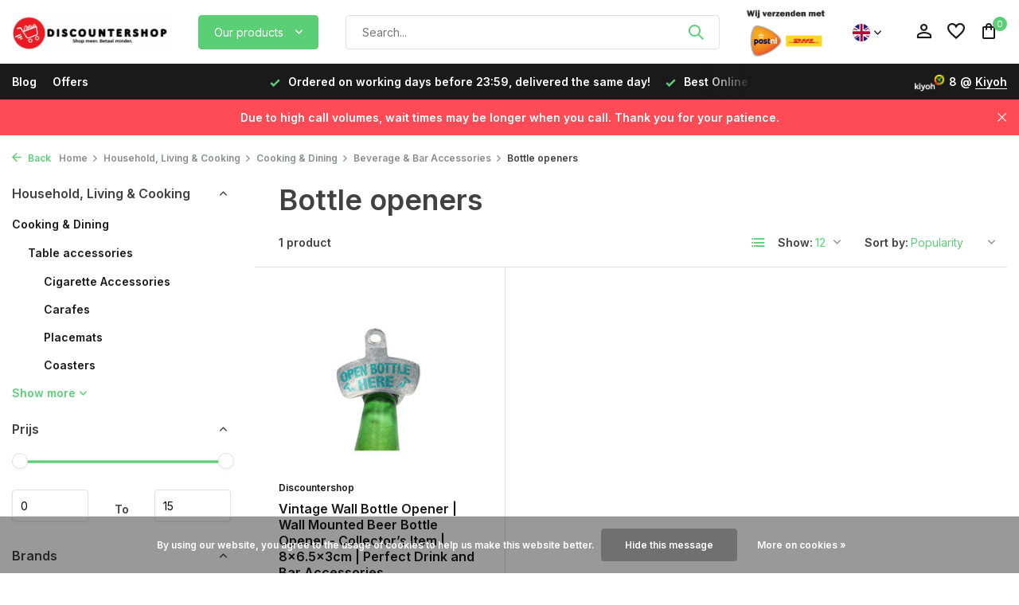

--- FILE ---
content_type: text/html;charset=utf-8
request_url: https://www.discountershop.nl/en/household-living-cooking/cooking-dining/beverage-bar-accessories/bottle-openers/
body_size: 43544
content:
<!DOCTYPE html>
<html lang="en">
  <head>
        <meta charset="utf-8"/>
<!-- [START] 'blocks/head.rain' -->
<!--

  (c) 2008-2026 Lightspeed Netherlands B.V.
  http://www.lightspeedhq.com
  Generated: 23-01-2026 @ 15:04:08

-->
<link rel="canonical" href="https://www.discountershop.nl/en/household-living-cooking/cooking-dining/beverage-bar-accessories/bottle-openers/"/>
<link rel="alternate" href="https://www.discountershop.nl/en/index.rss" type="application/rss+xml" title="New products"/>
<link href="https://cdn.webshopapp.com/assets/cookielaw.css?2025-02-20" rel="stylesheet" type="text/css"/>
<meta name="robots" content="noodp,noydir"/>
<meta name="google-site-verification" content="rwuFvDChNVGf689R8Q_Jc1xDVtU3iXHGIxMssbNASZQ"/>
<meta property="og:url" content="https://www.discountershop.nl/en/household-living-cooking/cooking-dining/beverage-bar-accessories/bottle-openers/?source=facebook"/>
<meta property="og:site_name" content="Discountershop.nl"/>
<meta property="og:title" content="Bottle openers"/>
<meta property="og:description" content="The best deals on household items, fashion accessories and much more at Discountershop. ✅ Fast delivery ✅ Free returns ✅ best prices ✅ Best brands"/>
<script src="https://www.googletagmanager.com/ns.html?id=GTM-KSG2PCF"></script>
<script>
window.dataLayer = window.dataLayer || [];
        function gtag(){dataLayer.push(arguments);}
        gtag('js', new Date());

        gtag('config','AW-CONVERSION_ID');
</script>
<script>
(function(w,d,s,l,i){w[l]=w[l]||[];w[l].push({'gtm.start':
new Date().getTime(),event:'gtm.js'});var f=d.getElementsByTagName(s)[0],
j=d.createElement(s),dl=l!='dataLayer'?'&l='+l:'';j.async=true;j.src=
'https://www.googletagmanager.com/gtm.js?id='+i+dl;f.parentNode.insertBefore(j,f);
})(window,document,'script','dataLayer','GTM-KSG2PCF');
</script>
<!--[if lt IE 9]>
<script src="https://cdn.webshopapp.com/assets/html5shiv.js?2025-02-20"></script>
<![endif]-->
<!-- [END] 'blocks/head.rain' -->
    <title>Bottle openers - Discountershop.nl</title>
    <meta name="description" content="The best deals on household items, fashion accessories and much more at Discountershop. ✅ Fast delivery ✅ Free returns ✅ best prices ✅ Best brands" />
    <meta name="keywords" content="Bottle, openers, discountershop, discounters, antistorm, discounter, box storage boxes, beagles" />
    <meta http-equiv="X-UA-Compatible" content="IE=edge">
    <meta name="viewport" content="width=device-width, initial-scale=1.0, maximum-scale=5.0, user-scalable=no">
    <meta name="apple-mobile-web-app-capable" content="yes">
    <meta name="apple-mobile-web-app-status-bar-style" content="black">

    <link rel="shortcut icon" href="https://cdn.webshopapp.com/shops/281257/themes/181648/v/1845028/assets/favicon.ico?20230418035417" type="image/x-icon" />
    <link rel="preconnect" href="https://fonts.gstatic.com" />
    <link rel="dns-prefetch" href="https://fonts.gstatic.com">
    <link rel="preconnect" href="https://fonts.googleapis.com">
		<link rel="dns-prefetch" href="https://fonts.googleapis.com">
		<link rel="preconnect" href="https://ajax.googleapis.com">
		<link rel="dns-prefetch" href="https://ajax.googleapis.com">
		<link rel="preconnect" href="https://cdn.webshopapp.com/">
		<link rel="dns-prefetch" href="https://cdn.webshopapp.com/">
    
                        <link rel="preload" href="https://fonts.googleapis.com/css2?family=Inter:wght@300;400;600&family=Inter:wght@600&display=swap" as="style" />
    <link rel="preload" href="https://cdn.webshopapp.com/shops/281257/themes/181648/assets/bootstrap-min.css?20250903171203" as="style" />
    <link rel="preload" href="https://cdn.webshopapp.com/shops/281257/themes/181648/assets/owl-carousel-min.css?20250903171203" as="style" />
    <link rel="preload" href="https://cdn.jsdelivr.net/npm/@fancyapps/ui/dist/fancybox.css" as="style" />
    <link rel="preload" href="https://cdn.webshopapp.com/assets/gui-2-0.css?2025-02-20" as="style" />
    <link rel="preload" href="https://cdn.webshopapp.com/assets/gui-responsive-2-0.css?2025-02-20" as="style" />
        	<link rel="preload" href="https://cdn.webshopapp.com/shops/281257/themes/181648/assets/icomoon-medium.ttf?20250903171203" as="font" crossorigin>
        <link rel="preload" href="https://cdn.webshopapp.com/shops/281257/themes/181648/assets/style.css?20250903171203" as="style" />
    <link rel="preload" href="https://cdn.webshopapp.com/shops/281257/themes/181648/assets/custom.css?20250903171203" as="style" />
    
    <script src="https://cdn.webshopapp.com/assets/jquery-1-9-1.js?2025-02-20"></script>
        <link rel="preload" href="https://cdn.webshopapp.com/shops/281257/themes/181648/assets/jquery-ui.js?20250903171203" as="script">    <link rel="preload" href="https://cdn.webshopapp.com/shops/281257/themes/181648/assets/bootstrap-min.js?20250903171203" as="script">
    <link rel="preload" href="https://cdn.webshopapp.com/assets/gui.js?2025-02-20" as="script">
    <link rel="preload" href="https://cdn.webshopapp.com/assets/gui-responsive-2-0.js?2025-02-20" as="script">
    <link rel="preload" href="https://cdn.webshopapp.com/shops/281257/themes/181648/assets/scripts.js?20250903171203" as="script">
    <link rel="preload" href="https://cdn.webshopapp.com/shops/281257/themes/181648/assets/global.js?20250903171203" as="script">
    
    <meta property="og:title" content="Bottle openers">
<meta property="og:type" content="website"> 
<meta property="og:site_name" content="Discountershop.nl">
<meta property="og:url" content="https://www.discountershop.nl/">
<meta property="og:image" content="https://cdn.webshopapp.com/shops/281257/themes/181648/v/1804097/assets/share-image.jpg?20230321113056">
<meta name="twitter:title" content="Bottle openers">
<meta name="twitter:description" content="The best deals on household items, fashion accessories and much more at Discountershop. ✅ Fast delivery ✅ Free returns ✅ best prices ✅ Best brands">
<meta name="twitter:site" content="Discountershop.nl">
<meta name="twitter:card" content="https://cdn.webshopapp.com/shops/281257/themes/181648/assets/logo.png?20250717131834">
<meta name="twitter:image" content="https://cdn.webshopapp.com/shops/281257/themes/181648/v/1804097/assets/share-image.jpg?20230321113056">
<script type="application/ld+json">
  [
        {
      "@context": "https://schema.org/",
      "@type": "BreadcrumbList",
      "itemListElement":
      [
        {
          "@type": "ListItem",
          "position": 1,
          "item": {
            "@id": "https://www.discountershop.nl/en/",
            "name": "Home"
          }
        },
                {
          "@type": "ListItem",
          "position": 2,
          "item":	{
            "@id": "https://www.discountershop.nl/en/household-living-cooking/",
            "name": "Household, Living &amp; Cooking"
          }
        },                {
          "@type": "ListItem",
          "position": 3,
          "item":	{
            "@id": "https://www.discountershop.nl/en/household-living-cooking/cooking-dining/",
            "name": "Cooking &amp; Dining"
          }
        },                {
          "@type": "ListItem",
          "position": 4,
          "item":	{
            "@id": "https://www.discountershop.nl/en/household-living-cooking/cooking-dining/beverage-bar-accessories/",
            "name": "Beverage &amp; Bar Accessories"
          }
        },                {
          "@type": "ListItem",
          "position": 5,
          "item":	{
            "@id": "https://www.discountershop.nl/en/household-living-cooking/cooking-dining/beverage-bar-accessories/bottle-openers/",
            "name": "Bottle openers"
          }
        }              ]
    },
            {
      "@context": "https://schema.org/",
      "@type": "Organization",
      "url": "https://www.discountershop.nl/",
      "name": "Discountershop.nl",
      "legalName": "Discountershop.nl",
      "description": "The best deals on household items, fashion accessories and much more at Discountershop. ✅ Fast delivery ✅ Free returns ✅ best prices ✅ Best brands",
      "logo": "https://cdn.webshopapp.com/shops/281257/themes/181648/assets/logo.png?20250717131834",
      "image": "https://cdn.webshopapp.com/shops/281257/themes/181648/v/1804097/assets/share-image.jpg?20230321113056",
      "contactPoint": {
        "@type": "ContactPoint",
        "contactType": "Customer service",
        "telephone": ""
      },
      "address": {
        "@type": "PostalAddress",
        "streetAddress": "",
        "addressLocality": "",
        "postalCode": "",
        "addressCountry": "EN"
      }
      ,
      "aggregateRating": {
          "@type": "AggregateRating",
          "bestRating": "5",
          "worstRating": "1",
          "ratingValue": "3.9",
          "reviewCount": "23",
          "url":"https://nl.trustpilot.com/review/discountershop.nl"
      }
          },
    { 
      "@context": "https://schema.org/", 
      "@type": "WebSite", 
      "url": "https://www.discountershop.nl/", 
      "name": "Discountershop.nl",
      "description": "The best deals on household items, fashion accessories and much more at Discountershop. ✅ Fast delivery ✅ Free returns ✅ best prices ✅ Best brands",
      "author": [
        {
          "@type": "Organization",
          "url": "https://www.dmws.nl/",
          "name": "DMWS BV",
          "address": {
            "@type": "PostalAddress",
            "streetAddress": "Wilhelmina plein 25",
            "addressLocality": "Eindhoven",
            "addressRegion": "NB",
            "postalCode": "5611 HG",
            "addressCountry": "NL"
          }
        }
      ]
    }      ]
</script>    
    <link rel="stylesheet" href="https://fonts.googleapis.com/css2?family=Inter:wght@300;400;600&family=Inter:wght@600&display=swap" type="text/css">
    <link rel="stylesheet" href="https://cdn.webshopapp.com/shops/281257/themes/181648/assets/bootstrap-min.css?20250903171203" type="text/css">
    <link rel="stylesheet" href="https://cdn.webshopapp.com/shops/281257/themes/181648/assets/owl-carousel-min.css?20250903171203" type="text/css">
    <link rel="stylesheet" href="https://cdn.jsdelivr.net/npm/@fancyapps/ui/dist/fancybox.css" type="text/css">
    <link rel="stylesheet" href="https://cdn.webshopapp.com/assets/gui-2-0.css?2025-02-20" type="text/css">
    <link rel="stylesheet" href="https://cdn.webshopapp.com/assets/gui-responsive-2-0.css?2025-02-20" type="text/css">
    <link rel="stylesheet" href="https://cdn.webshopapp.com/shops/281257/themes/181648/assets/style.css?20250903171203" type="text/css">
    <link rel="stylesheet" href="https://cdn.webshopapp.com/shops/281257/themes/181648/assets/custom.css?20250903171203" type="text/css">
  </head>
  <body>
    <aside id="cart" class="sidebar d-flex cart palette-bg-white"><div class="heading d-none d-sm-block"><i class="icon-x close"></i><h3>My cart</h3></div><div class="heading d-sm-none palette-bg-accent-light mobile"><i class="icon-x close"></i><h3>My cart</h3></div><div class="filledCart d-none"><ul class="list-cart list-inline mb-0 scrollbar"></ul><div class="totals-wrap"><p data-cart="total">Total (<span class="length">0</span>) products<span class="amount">€0,00</span></p><p data-cart="vat">TAX<span>€0,00</span></p><p class="total" data-cart="grand-total"><b>Grand total</b><span class="grey">Incl. tax</span><span><b>€0,00</b></span></p></div><div class="continue d-flex align-items-center"><a href="https://www.discountershop.nl/en/cart/" class="button solid cta">Checkout</a></div><div class="link"><a href="https://www.discountershop.nl/en/service/shipping-returns/#">Exchange? <b>Return Policy</b></a></div></div><p class="emptyCart align-items-center">You have no items in your shopping cart...</p><div class="bottom d-none d-sm-block"><div class="payments d-flex justify-content-center flex-wrap dmws-payments"><div class="d-flex align-items-center justify-content-center"><img class="lazy" src="https://cdn.webshopapp.com/shops/281257/themes/181648/assets/lazy-preload.jpg?20250903171203" data-src="https://cdn.webshopapp.com/assets/icon-payment-invoice.png?2025-02-20" alt="Invoice" height="16" width="37" /></div><div class="d-flex align-items-center justify-content-center"><img class="lazy" src="https://cdn.webshopapp.com/shops/281257/themes/181648/assets/lazy-preload.jpg?20250903171203" data-src="https://cdn.webshopapp.com/assets/icon-payment-mastercard.png?2025-02-20" alt="MasterCard" height="16" width="37" /></div><div class="d-flex align-items-center justify-content-center"><img class="lazy" src="https://cdn.webshopapp.com/shops/281257/themes/181648/assets/lazy-preload.jpg?20250903171203" data-src="https://cdn.webshopapp.com/assets/icon-payment-visa.png?2025-02-20" alt="Visa" height="16" width="37" /></div><div class="d-flex align-items-center justify-content-center"><img class="lazy" src="https://cdn.webshopapp.com/shops/281257/themes/181648/assets/lazy-preload.jpg?20250903171203" data-src="https://cdn.webshopapp.com/assets/icon-payment-maestro.png?2025-02-20" alt="Maestro" height="16" width="37" /></div><div class="d-flex align-items-center justify-content-center"><img class="lazy" src="https://cdn.webshopapp.com/shops/281257/themes/181648/assets/lazy-preload.jpg?20250903171203" data-src="https://cdn.webshopapp.com/assets/icon-payment-pin.png?2025-02-20" alt="Pin" height="16" width="37" /></div><div class="d-flex align-items-center justify-content-center"><img class="lazy" src="https://cdn.webshopapp.com/shops/281257/themes/181648/assets/lazy-preload.jpg?20250903171203" data-src="https://cdn.webshopapp.com/assets/icon-payment-mistercash.png?2025-02-20" alt="Bancontact" height="16" width="37" /></div><div class="d-flex align-items-center justify-content-center"><img class="lazy" src="https://cdn.webshopapp.com/shops/281257/themes/181648/assets/lazy-preload.jpg?20250903171203" data-src="https://cdn.webshopapp.com/assets/icon-payment-cash.png?2025-02-20" alt="Cash" height="16" width="37" /></div></div></div></aside><header id="variant-2" class="d-none d-md-block sticky"><div class="sticky"><div class="overlay palette-bg-white"></div><div class="mainbar palette-bg-white"><div class="container"><div class="row align-items-center justify-content-between"><div class="col-12 d-flex align-items-center justify-content-between"><div class="d-md-none mobile-menu"><i class="icon-menu"></i><div class="menu-wrapper"><div class="d-flex align-items-center justify-content-between heading palette-bg-accent-light"><span>Menu</span><i class="icon-x"></i></div><ul class="list-inline mb-0 palette-bg-white"><li class="categories"><a href="https://www.discountershop.nl/en/catalog/" data-title="categories">Categories</a><div class="back">Back to <span></span></div><ul><li class="has-sub "><a href="https://www.discountershop.nl/en/household-living-cooking/" class="nf" data-title="household, living &amp; cooking">Household, Living &amp; Cooking<i class="icon-chevron-down"></i></a><ul class="sub"><li class="has-children"><a href="https://www.discountershop.nl/en/household-living-cooking/cooking-dining/" data-title="cooking &amp; dining">Cooking &amp; Dining<i class="icon-chevron-down"></i></a><ul class="sub"><li><a href="https://www.discountershop.nl/en/household-living-cooking/cooking-dining/table-accessories/" data-title="table accessories">Table accessories<i class="icon-chevron-down"></i></a><ul class="sub"><li><a href="https://www.discountershop.nl/en/household-living-cooking/cooking-dining/table-accessories/cigarette-accessories/" data-title="cigarette accessories">Cigarette Accessories</a></li><li><a href="https://www.discountershop.nl/en/household-living-cooking/cooking-dining/table-accessories/carafes/" data-title="carafes">Carafes</a></li><li><a href="https://www.discountershop.nl/en/household-living-cooking/cooking-dining/table-accessories/placemats/" data-title="placemats">Placemats</a></li><li><a href="https://www.discountershop.nl/en/household-living-cooking/cooking-dining/table-accessories/coasters/" data-title="coasters">Coasters</a></li><li><a href="https://www.discountershop.nl/en/household-living-cooking/cooking-dining/table-accessories/napkins/" data-title="napkins">Napkins</a></li><li><a href="https://www.discountershop.nl/en/household-living-cooking/cooking-dining/table-accessories/etageres/" data-title="etageres">Etageres</a></li><li><a href="https://www.discountershop.nl/en/household-living-cooking/cooking-dining/table-accessories/serving-boards/" data-title="serving boards">Serving boards</a></li><li><a href="https://www.discountershop.nl/en/household-living-cooking/cooking-dining/table-accessories/tablecloths/" data-title="tablecloths">Tablecloths</a></li></ul></li><li><a href="https://www.discountershop.nl/en/household-living-cooking/cooking-dining/barbecue-accessories/" data-title="barbecue accessories">Barbecue Accessories</a></li><li><a href="https://www.discountershop.nl/en/household-living-cooking/cooking-dining/lighting-systems/" data-title="lighting systems">Lighting systems</a></li><li><a href="https://www.discountershop.nl/en/household-living-cooking/cooking-dining/kitchenware/" data-title="kitchenware">Kitchenware<i class="icon-chevron-down"></i></a><ul class="sub"><li><a href="https://www.discountershop.nl/en/household-living-cooking/cooking-dining/kitchenware/other-kitchen-utensils/" data-title="other kitchen utensils">Other kitchen utensils</a></li><li><a href="https://www.discountershop.nl/en/household-living-cooking/cooking-dining/kitchenware/graters-peelers-cutters/" data-title="graters, peelers &amp; cutters">Graters, Peelers &amp; Cutters</a></li><li><a href="https://www.discountershop.nl/en/household-living-cooking/cooking-dining/kitchenware/kitchenware-sets/" data-title="kitchenware sets">Kitchenware sets</a></li><li><a href="https://www.discountershop.nl/en/household-living-cooking/cooking-dining/kitchenware/scoops-skimmers-whisks/" data-title="scoops, skimmers &amp; whisks">Scoops, Skimmers &amp; Whisks</a></li><li><a href="https://www.discountershop.nl/en/household-living-cooking/cooking-dining/kitchenware/funnels/" data-title="funnels">Funnels</a></li><li><a href="https://www.discountershop.nl/en/household-living-cooking/cooking-dining/kitchenware/cheese-slicers/" data-title="cheese slicers">Cheese slicers</a></li><li><a href="https://www.discountershop.nl/en/household-living-cooking/cooking-dining/kitchenware/potato-mashers/" data-title="potato mashers">Potato mashers</a></li><li><a href="https://www.discountershop.nl/en/household-living-cooking/cooking-dining/kitchenware/pepper-salt-sets/" data-title="pepper &amp; salt sets">Pepper &amp; Salt Sets</a></li><li><a href="https://www.discountershop.nl/en/household-living-cooking/cooking-dining/kitchenware/cutting-boards/" data-title="cutting boards">Cutting boards</a></li><li><a href="https://www.discountershop.nl/en/household-living-cooking/cooking-dining/kitchenware/kitchen-timers/" data-title="kitchen timers">kitchen timers</a></li></ul></li><li><a href="https://www.discountershop.nl/en/household-living-cooking/cooking-dining/water-filters-drinking-bottles/" data-title="water filters &amp; drinking bottles">Water Filters &amp; Drinking Bottles<i class="icon-chevron-down"></i></a><ul class="sub"><li><a href="https://www.discountershop.nl/en/household-living-cooking/cooking-dining/water-filters-drinking-bottles/thermos-flasks/" data-title="thermos flasks">Thermos flasks</a></li><li><a href="https://www.discountershop.nl/en/household-living-cooking/cooking-dining/water-filters-drinking-bottles/drinking-bottles/" data-title="drinking bottles">Drinking bottles</a></li><li><a href="https://www.discountershop.nl/en/household-living-cooking/cooking-dining/water-filters-drinking-bottles/pitchers/" data-title="pitchers">Pitchers</a></li></ul></li><li><a href="https://www.discountershop.nl/en/household-living-cooking/cooking-dining/all-pans/" data-title="all pans">All pans</a></li><li><a href="https://www.discountershop.nl/en/household-living-cooking/cooking-dining/pans/" data-title="pans">Pans<i class="icon-chevron-down"></i></a><ul class="sub"><li><a href="https://www.discountershop.nl/en/household-living-cooking/cooking-dining/pans/frying-pans/" data-title="frying pans">Frying pans</a></li><li><a href="https://www.discountershop.nl/en/household-living-cooking/cooking-dining/pans/wok-pans/" data-title="wok pans">Wok pans</a></li><li><a href="https://www.discountershop.nl/en/household-living-cooking/cooking-dining/pans/cooking-pots/" data-title="cooking pots">Cooking pots</a></li></ul></li><li><a href="https://www.discountershop.nl/en/household-living-cooking/cooking-dining/kitchen-knives/" data-title="kitchen knives">Kitchen knives<i class="icon-chevron-down"></i></a><ul class="sub"><li><a href="https://www.discountershop.nl/en/household-living-cooking/cooking-dining/kitchen-knives/kitchen-knife-accessories/" data-title="kitchen knife accessories">Kitchen Knife Accessories</a></li><li><a href="https://www.discountershop.nl/en/household-living-cooking/cooking-dining/kitchen-knives/knife-sets/" data-title="knife sets">Knife sets</a></li><li><a href="https://www.discountershop.nl/en/household-living-cooking/cooking-dining/kitchen-knives/bread-knives/" data-title="bread knives">Bread knives</a></li><li><a href="https://www.discountershop.nl/en/household-living-cooking/cooking-dining/kitchen-knives/chefs-knives/" data-title="chef&#039;s knives">chef&#039;s knives</a></li><li><a href="https://www.discountershop.nl/en/household-living-cooking/cooking-dining/kitchen-knives/peeling-knives/" data-title="peeling knives">Peeling knives</a></li><li><a href="https://www.discountershop.nl/en/household-living-cooking/cooking-dining/kitchen-knives/chopping-knives/" data-title="chopping knives">Chopping knives</a></li><li><a href="https://www.discountershop.nl/en/household-living-cooking/cooking-dining/kitchen-knives/carving-knives/" data-title="carving knives">Carving knives</a></li><li><a href="https://www.discountershop.nl/en/household-living-cooking/cooking-dining/kitchen-knives/santoku-knives/" data-title="santoku knives">Santoku knives</a></li><li><a href="https://www.discountershop.nl/en/household-living-cooking/cooking-dining/kitchen-knives/steak-knives/" data-title="steak knives">steak knives</a></li></ul></li><li><a href="https://www.discountershop.nl/en/household-living-cooking/cooking-dining/baking-supplies/" data-title="baking supplies">Baking supplies<i class="icon-chevron-down"></i></a><ul class="sub"><li><a href="https://www.discountershop.nl/en/household-living-cooking/cooking-dining/baking-supplies/bakeware/" data-title="bakeware">Bakeware</a></li><li><a href="https://www.discountershop.nl/en/household-living-cooking/cooking-dining/baking-supplies/rolling-pins/" data-title="rolling pins">Rolling pins</a></li><li><a href="https://www.discountershop.nl/en/household-living-cooking/cooking-dining/baking-supplies/mixing-bowls/" data-title="mixing bowls">Mixing bowls</a></li></ul></li><li><a href="https://www.discountershop.nl/en/household-living-cooking/cooking-dining/glasses/" data-title="glasses">Glasses<i class="icon-chevron-down"></i></a><ul class="sub"><li><a href="https://www.discountershop.nl/en/household-living-cooking/cooking-dining/glasses/long-drink-glasses/" data-title="long drink glasses">Long drink glasses</a></li><li><a href="https://www.discountershop.nl/en/household-living-cooking/cooking-dining/glasses/water-glasses/" data-title="water glasses">Water glasses</a></li><li><a href="https://www.discountershop.nl/en/household-living-cooking/cooking-dining/glasses/wine-glasses/" data-title="wine glasses">Wine glasses</a></li><li><a href="https://www.discountershop.nl/en/household-living-cooking/cooking-dining/glasses/whiskey-glasses/" data-title="whiskey glasses">Whiskey glasses</a></li></ul></li><li><a href="https://www.discountershop.nl/en/household-living-cooking/cooking-dining/bbqs/" data-title="bbqs">BBQs<i class="icon-chevron-down"></i></a><ul class="sub"><li><a href="https://www.discountershop.nl/en/household-living-cooking/cooking-dining/bbqs/charcoal-barbecues/" data-title="charcoal barbecues">Charcoal barbecues</a></li><li><a href="https://www.discountershop.nl/en/household-living-cooking/cooking-dining/bbqs/table-barbecues/" data-title="table barbecues">Table barbecues</a></li></ul></li><li><a href="https://www.discountershop.nl/en/household-living-cooking/cooking-dining/crockery/" data-title="crockery">Crockery<i class="icon-chevron-down"></i></a><ul class="sub"><li><a href="https://www.discountershop.nl/en/household-living-cooking/cooking-dining/crockery/cups-and-mugs/" data-title="cups and mugs">Cups and Mugs</a></li><li><a href="https://www.discountershop.nl/en/household-living-cooking/cooking-dining/crockery/serving-dishes/" data-title="serving dishes">Serving dishes</a></li><li><a href="https://www.discountershop.nl/en/household-living-cooking/cooking-dining/crockery/plates/" data-title="plates">Plates</a></li><li><a href="https://www.discountershop.nl/en/household-living-cooking/cooking-dining/crockery/coffee-tea-accessories/" data-title="coffee &amp; tea accessories">Coffee &amp; Tea Accessories</a></li><li><a href="https://www.discountershop.nl/en/household-living-cooking/cooking-dining/crockery/egg-cups/" data-title="egg cups">Egg cups</a></li></ul></li><li><a href="https://www.discountershop.nl/en/household-living-cooking/cooking-dining/weighing-measuring/" data-title="weighing &amp; measuring">Weighing &amp; Measuring<i class="icon-chevron-down"></i></a><ul class="sub"><li><a href="https://www.discountershop.nl/en/household-living-cooking/cooking-dining/weighing-measuring/kitchen-scales/" data-title="kitchen scales">Kitchen scales</a></li><li><a href="https://www.discountershop.nl/en/household-living-cooking/cooking-dining/weighing-measuring/measuring-cups/" data-title="measuring cups">Measuring cups</a></li></ul></li><li><a href="https://www.discountershop.nl/en/household-living-cooking/cooking-dining/beverage-bar-accessories/" data-title="beverage &amp; bar accessories">Beverage &amp; Bar Accessories<i class="icon-chevron-down"></i></a><ul class="sub"><li><a href="https://www.discountershop.nl/en/household-living-cooking/cooking-dining/beverage-bar-accessories/whiskey-accessories/" data-title="whiskey accessories">Whiskey Accessories</a></li><li><a href="https://www.discountershop.nl/en/household-living-cooking/cooking-dining/beverage-bar-accessories/wine-accessories/" data-title="wine accessories">Wine accessories</a></li><li><a href="https://www.discountershop.nl/en/household-living-cooking/cooking-dining/beverage-bar-accessories/cocktail-accessories/" data-title="cocktail accessories">Cocktail Accessories</a></li><li><a href="https://www.discountershop.nl/en/household-living-cooking/cooking-dining/beverage-bar-accessories/bottle-openers/" data-title="bottle openers">Bottle openers</a></li></ul></li><li><a href="https://www.discountershop.nl/en/household-living-cooking/cooking-dining/cutlery/" data-title="cutlery">Cutlery<i class="icon-chevron-down"></i></a><ul class="sub"><li><a href="https://www.discountershop.nl/en/household-living-cooking/cooking-dining/cutlery/spoons/" data-title="spoons">Spoons</a></li></ul></li><li><a href="https://www.discountershop.nl/en/household-living-cooking/cooking-dining/coffee-tea-accessories/" data-title="coffee &amp; tea accessories">Coffee &amp; Tea Accessories<i class="icon-chevron-down"></i></a><ul class="sub"><li><a href="https://www.discountershop.nl/en/household-living-cooking/cooking-dining/coffee-tea-accessories/tea-light-holders/" data-title="tea light holders">Tea light holders</a></li><li><a href="https://www.discountershop.nl/en/household-living-cooking/cooking-dining/coffee-tea-accessories/barista-accessories/" data-title="barista accessories">Barista accessories</a></li><li><a href="https://www.discountershop.nl/en/household-living-cooking/cooking-dining/coffee-tea-accessories/milk-frothers/" data-title="milk frothers">Milk frothers</a></li></ul></li><li><a href="https://www.discountershop.nl/en/household-living-cooking/cooking-dining/kitchen-textiles/" data-title="kitchen textiles">Kitchen textiles<i class="icon-chevron-down"></i></a><ul class="sub"><li><a href="https://www.discountershop.nl/en/household-living-cooking/cooking-dining/kitchen-textiles/oven-gloves/" data-title="oven gloves">Oven gloves</a></li><li><a href="https://www.discountershop.nl/en/household-living-cooking/cooking-dining/kitchen-textiles/kitchen-aprons/" data-title="kitchen aprons">Kitchen aprons</a></li></ul></li><li><a href="https://www.discountershop.nl/en/household-living-cooking/cooking-dining/cooking-essentials/" data-title="cooking essentials">Cooking Essentials<i class="icon-chevron-down"></i></a><ul class="sub"><li><a href="https://www.discountershop.nl/en/household-living-cooking/cooking-dining/cooking-essentials/colander/" data-title="colander">Colander</a></li><li><a href="https://www.discountershop.nl/en/household-living-cooking/cooking-dining/cooking-essentials/garlic-presses/" data-title="garlic presses">Garlic presses</a></li></ul></li><li><a href="https://www.discountershop.nl/en/household-living-cooking/cooking-dining/barbecue-utensils/" data-title="barbecue utensils">Barbecue utensils<i class="icon-chevron-down"></i></a><ul class="sub"><li><a href="https://www.discountershop.nl/en/household-living-cooking/cooking-dining/barbecue-utensils/barbecue-cleaning-maintenance/" data-title="barbecue cleaning &amp; maintenance">Barbecue cleaning &amp; maintenance</a></li></ul></li></ul></li><li class=""><a href="https://www.discountershop.nl/en/household-living-cooking/barbecue-cleaning/" data-title="barbecue cleaning">Barbecue cleaning</a></li><li class=""><a href="https://www.discountershop.nl/en/household-living-cooking/gas-supplies/" data-title="gas supplies">Gas supplies</a></li><li class=""><a href="https://www.discountershop.nl/en/household-living-cooking/lighters/" data-title="lighters">Lighters</a></li><li class=""><a href="https://www.discountershop.nl/en/household-living-cooking/briquettes/" data-title="briquettes">Briquettes</a></li><li class=""><a href="https://www.discountershop.nl/en/household-living-cooking/firelighters/" data-title="firelighters">Firelighters</a></li><li class=""><a href="https://www.discountershop.nl/en/household-living-cooking/charcoal/" data-title="charcoal">Charcoal</a></li><li class=""><a href="https://www.discountershop.nl/en/household-living-cooking/briquette-starters/" data-title="briquette starters">Briquette starters</a></li><li class=""><a href="https://www.discountershop.nl/en/household-living-cooking/barbecue-brushes/" data-title="barbecue brushes">Barbecue Brushes</a></li><li class=""><a href="https://www.discountershop.nl/en/household-living-cooking/gas-bottles/" data-title="gas bottles">Gas bottles</a></li><li class=""><a href="https://www.discountershop.nl/en/household-living-cooking/barbecue-cookware/" data-title="barbecue cookware">Barbecue cookware</a></li><li class=""><a href="https://www.discountershop.nl/en/household-living-cooking/barbecue-utensil-sets/" data-title="barbecue utensil sets">Barbecue Utensil Sets</a></li><li class=""><a href="https://www.discountershop.nl/en/household-living-cooking/barbecue-cleaners/" data-title="barbecue cleaners">Barbecue cleaners</a></li><li class="has-children"><a href="https://www.discountershop.nl/en/household-living-cooking/households/" data-title="households">Households<i class="icon-chevron-down"></i></a><ul class="sub"><li><a href="https://www.discountershop.nl/en/household-living-cooking/households/storage/" data-title="storage">Storage<i class="icon-chevron-down"></i></a><ul class="sub"><li><a href="https://www.discountershop.nl/en/household-living-cooking/households/storage/storage-baskets/" data-title="storage baskets">Storage baskets</a></li><li><a href="https://www.discountershop.nl/en/household-living-cooking/households/storage/storage-boxes-11729595/" data-title="storage boxes">Storage boxes</a></li><li><a href="https://www.discountershop.nl/en/household-living-cooking/households/storage/storage-boxes/" data-title="storage boxes">Storage boxes</a></li><li><a href="https://www.discountershop.nl/en/household-living-cooking/households/storage/storage-boxes-11881639/" data-title="storage boxes">Storage boxes</a></li><li><a href="https://www.discountershop.nl/en/household-living-cooking/households/storage/bedroom-organizers/" data-title="bedroom organizers">Bedroom organizers</a></li><li><a href="https://www.discountershop.nl/en/household-living-cooking/households/storage/kitchen-organizers/" data-title="kitchen organizers">Kitchen organizers</a></li><li><a href="https://www.discountershop.nl/en/household-living-cooking/households/storage/storage-bag/" data-title="storage bag">Storage Bag</a></li></ul></li><li><a href="https://www.discountershop.nl/en/household-living-cooking/households/cleaning/" data-title="cleaning">Cleaning<i class="icon-chevron-down"></i></a><ul class="sub"><li><a href="https://www.discountershop.nl/en/household-living-cooking/households/cleaning/cleaning-items/" data-title="cleaning items">Cleaning items</a></li><li><a href="https://www.discountershop.nl/en/household-living-cooking/households/cleaning/cleaning-textiles/" data-title="cleaning textiles">Cleaning textiles</a></li><li><a href="https://www.discountershop.nl/en/household-living-cooking/households/cleaning/cleaning-products/" data-title="cleaning products">Cleaning products</a></li><li><a href="https://www.discountershop.nl/en/household-living-cooking/households/cleaning/mops-floor-squeegees/" data-title="mops &amp; floor squeegees">Mops &amp; Floor Squeegees</a></li><li><a href="https://www.discountershop.nl/en/household-living-cooking/households/cleaning/window-wipers/" data-title="window wipers">Window wipers</a></li></ul></li><li><a href="https://www.discountershop.nl/en/household-living-cooking/households/shopping/" data-title="shopping">Shopping<i class="icon-chevron-down"></i></a><ul class="sub"><li><a href="https://www.discountershop.nl/en/household-living-cooking/households/shopping/shopping-bags/" data-title="shopping bags">Shopping bags</a></li><li><a href="https://www.discountershop.nl/en/household-living-cooking/households/shopping/shopping-trolleys/" data-title="shopping trolleys">Shopping trolleys</a></li><li><a href="https://www.discountershop.nl/en/household-living-cooking/households/shopping/folding-crates/" data-title="folding crates">Folding crates</a></li></ul></li><li><a href="https://www.discountershop.nl/en/household-living-cooking/households/to-dry/" data-title="to dry">To dry<i class="icon-chevron-down"></i></a><ul class="sub"><li><a href="https://www.discountershop.nl/en/household-living-cooking/households/to-dry/clothespins/" data-title="clothespins">Clothespins</a></li><li><a href="https://www.discountershop.nl/en/household-living-cooking/households/to-dry/drying-lines/" data-title="drying lines">Drying lines</a></li></ul></li><li><a href="https://www.discountershop.nl/en/household-living-cooking/households/trash-cans/" data-title="trash cans">Trash cans<i class="icon-chevron-down"></i></a><ul class="sub"><li><a href="https://www.discountershop.nl/en/household-living-cooking/households/trash-cans/pedal-bins/" data-title="pedal bins">Pedal bins</a></li><li><a href="https://www.discountershop.nl/en/household-living-cooking/households/trash-cans/waste-bins/" data-title="waste bins">Waste bins</a></li><li><a href="https://www.discountershop.nl/en/household-living-cooking/households/trash-cans/sensor-trash-cans/" data-title="sensor trash cans">Sensor trash cans</a></li><li><a href="https://www.discountershop.nl/en/household-living-cooking/households/trash-cans/garbage-bags/" data-title="garbage bags">Garbage bags</a></li><li><a href="https://www.discountershop.nl/en/household-living-cooking/households/trash-cans/countertop-waste-bins/" data-title="countertop waste bins">Countertop waste bins</a></li><li><a href="https://www.discountershop.nl/en/household-living-cooking/households/trash-cans/waste-separation-bins/" data-title="waste separation bins">Waste Separation Bins</a></li></ul></li><li><a href="https://www.discountershop.nl/en/household-living-cooking/households/wash/" data-title="wash">Wash<i class="icon-chevron-down"></i></a><ul class="sub"><li><a href="https://www.discountershop.nl/en/household-living-cooking/households/wash/laundry-baskets/" data-title="laundry baskets">Laundry baskets</a></li><li><a href="https://www.discountershop.nl/en/household-living-cooking/households/wash/washer-dryer-accessories/" data-title="washer &amp; dryer accessories">Washer &amp; Dryer Accessories</a></li></ul></li><li><a href="https://www.discountershop.nl/en/household-living-cooking/households/food-storage/" data-title="food storage">Food storage<i class="icon-chevron-down"></i></a><ul class="sub"><li><a href="https://www.discountershop.nl/en/household-living-cooking/households/food-storage/food-storage-containers/" data-title="food storage containers">Food storage containers</a></li><li><a href="https://www.discountershop.nl/en/household-living-cooking/households/food-storage/keep-fresh/" data-title="keep fresh">Keep fresh</a></li><li><a href="https://www.discountershop.nl/en/household-living-cooking/households/food-storage/drinking-cups/" data-title="drinking cups">drinking cups</a></li><li><a href="https://www.discountershop.nl/en/household-living-cooking/households/food-storage/lunch-packs/" data-title="lunch packs">Lunch packs</a></li></ul></li><li><a href="https://www.discountershop.nl/en/household-living-cooking/households/dishwasher/" data-title="dishwasher">Dishwasher<i class="icon-chevron-down"></i></a><ul class="sub"><li><a href="https://www.discountershop.nl/en/household-living-cooking/households/dishwasher/afwasborstels/" data-title="afwasborstels">Afwasborstels</a></li><li><a href="https://www.discountershop.nl/en/household-living-cooking/households/dishwasher/draining-racks/" data-title="draining racks">Draining racks</a></li><li><a href="https://www.discountershop.nl/en/household-living-cooking/households/dishwasher/dishwashing-detergents/" data-title="dishwashing detergents">Dishwashing detergents</a></li><li><a href="https://www.discountershop.nl/en/household-living-cooking/households/dishwasher/sink-strainers/" data-title="sink strainers">Sink strainers</a></li></ul></li><li><a href="https://www.discountershop.nl/en/household-living-cooking/households/cleaning-12399411/" data-title="cleaning">Cleaning</a></li><li><a href="https://www.discountershop.nl/en/household-living-cooking/households/paper/" data-title="paper">Paper<i class="icon-chevron-down"></i></a><ul class="sub"><li><a href="https://www.discountershop.nl/en/household-living-cooking/households/paper/toilet-paper/" data-title="toilet paper">toilet paper</a></li></ul></li></ul></li><li class="has-children"><a href="https://www.discountershop.nl/en/household-living-cooking/living/" data-title="living">Living<i class="icon-chevron-down"></i></a><ul class="sub"><li><a href="https://www.discountershop.nl/en/household-living-cooking/living/home-accessories/" data-title="home accessories">Home accessories<i class="icon-chevron-down"></i></a><ul class="sub"><li><a href="https://www.discountershop.nl/en/household-living-cooking/living/home-accessories/candles-holders/" data-title="candles &amp; holders">Candles &amp; Holders</a></li><li><a href="https://www.discountershop.nl/en/household-living-cooking/living/home-accessories/decorative-accessories/" data-title="decorative accessories">Decorative accessories</a></li><li><a href="https://www.discountershop.nl/en/household-living-cooking/living/home-accessories/clocks/" data-title="clocks">Clocks</a></li><li><a href="https://www.discountershop.nl/en/household-living-cooking/living/home-accessories/hall-accessories/" data-title="hall accessories">Hall accessories</a></li><li><a href="https://www.discountershop.nl/en/household-living-cooking/living/home-accessories/alarm-clocks/" data-title="alarm clocks">Alarm clocks</a></li><li><a href="https://www.discountershop.nl/en/household-living-cooking/living/home-accessories/photo-list/" data-title="photo list ">Photo list </a></li></ul></li><li><a href="https://www.discountershop.nl/en/household-living-cooking/living/bath-textiles/" data-title="bath textiles">Bath textiles<i class="icon-chevron-down"></i></a><ul class="sub"><li><a href="https://www.discountershop.nl/en/household-living-cooking/living/bath-textiles/bath-mats/" data-title="bath mats">Bath mats</a></li><li><a href="https://www.discountershop.nl/en/household-living-cooking/living/bath-textiles/beach-towels/" data-title="beach towels">Beach towels</a></li></ul></li><li><a href="https://www.discountershop.nl/en/household-living-cooking/living/furniture/" data-title="furniture">Furniture<i class="icon-chevron-down"></i></a><ul class="sub"><li><a href="https://www.discountershop.nl/en/household-living-cooking/living/furniture/chairs/" data-title="chairs">Chairs</a></li><li><a href="https://www.discountershop.nl/en/household-living-cooking/living/furniture/cabinets/" data-title="cabinets">Cabinets</a></li><li><a href="https://www.discountershop.nl/en/household-living-cooking/living/furniture/tables/" data-title="tables">Tables</a></li><li><a href="https://www.discountershop.nl/en/household-living-cooking/living/furniture/beds/" data-title="beds">Beds</a></li><li><a href="https://www.discountershop.nl/en/household-living-cooking/living/furniture/stools/" data-title="stools">Stools</a></li></ul></li><li><a href="https://www.discountershop.nl/en/household-living-cooking/living/relief/" data-title="relief">Relief<i class="icon-chevron-down"></i></a><ul class="sub"><li><a href="https://www.discountershop.nl/en/household-living-cooking/living/relief/mood-lighting/" data-title="mood lighting">Mood lighting</a></li><li><a href="https://www.discountershop.nl/en/household-living-cooking/living/relief/led-lighting/" data-title="led-lighting">LED-lighting</a></li><li><a href="https://www.discountershop.nl/en/household-living-cooking/living/relief/lamps/" data-title="lamps">Lamps</a></li><li><a href="https://www.discountershop.nl/en/household-living-cooking/living/relief/party-lights/" data-title="party lights">Party lights</a></li></ul></li><li><a href="https://www.discountershop.nl/en/household-living-cooking/living/window-decoration/" data-title="window decoration">Window decoration<i class="icon-chevron-down"></i></a><ul class="sub"><li><a href="https://www.discountershop.nl/en/household-living-cooking/living/window-decoration/window-foils/" data-title="window foils">Window foils</a></li></ul></li><li><a href="https://www.discountershop.nl/en/household-living-cooking/living/bed-linen/" data-title="bed linen">Bed linen<i class="icon-chevron-down"></i></a><ul class="sub"><li><a href="https://www.discountershop.nl/en/household-living-cooking/living/bed-linen/bedding/" data-title="bedding">Bedding</a></li><li><a href="https://www.discountershop.nl/en/household-living-cooking/living/bed-linen/childrens-bedding/" data-title="children&#039;s bedding">Children&#039;s bedding</a></li><li><a href="https://www.discountershop.nl/en/household-living-cooking/living/bed-linen/blankets-bedspreads/" data-title="blankets &amp; bedspreads">Blankets &amp; Bedspreads</a></li></ul></li></ul></li></ul></li><li class="has-sub "><a href="https://www.discountershop.nl/en/outdoor-travel-sports/" class="nf" data-title="outdoor, travel &amp; sports">Outdoor, Travel &amp; Sports<i class="icon-chevron-down"></i></a><ul class="sub"><li class="has-children"><a href="https://www.discountershop.nl/en/outdoor-travel-sports/camping-outdoor/" data-title="camping &amp; outdoor">Camping &amp; Outdoor<i class="icon-chevron-down"></i></a><ul class="sub"><li><a href="https://www.discountershop.nl/en/outdoor-travel-sports/camping-outdoor/rainwear-umbrellas/" data-title="rainwear &amp; umbrellas">Rainwear &amp; Umbrellas<i class="icon-chevron-down"></i></a><ul class="sub"><li><a href="https://www.discountershop.nl/en/outdoor-travel-sports/camping-outdoor/rainwear-umbrellas/umbrellas/" data-title="umbrellas">Umbrellas</a></li><li><a href="https://www.discountershop.nl/en/outdoor-travel-sports/camping-outdoor/rainwear-umbrellas/storm-umbrellas/" data-title="storm umbrellas">Storm umbrellas</a></li><li><a href="https://www.discountershop.nl/en/outdoor-travel-sports/camping-outdoor/rainwear-umbrellas/rain-ponchos/" data-title="rain ponchos">Rain ponchos</a></li><li><a href="https://www.discountershop.nl/en/outdoor-travel-sports/camping-outdoor/rainwear-umbrellas/rain-suits/" data-title="rain suits">Rain suits</a></li></ul></li><li><a href="https://www.discountershop.nl/en/outdoor-travel-sports/camping-outdoor/camping/" data-title="camping">Camping<i class="icon-chevron-down"></i></a><ul class="sub"><li><a href="https://www.discountershop.nl/en/outdoor-travel-sports/camping-outdoor/camping/camping-cookers-gas-bottles/" data-title="camping cookers &amp; gas bottles">Camping Cookers &amp; Gas Bottles</a></li><li><a href="https://www.discountershop.nl/en/outdoor-travel-sports/camping-outdoor/camping/cool-boxes-elements/" data-title="cool boxes &amp; elements">Cool boxes &amp; elements</a></li><li><a href="https://www.discountershop.nl/en/outdoor-travel-sports/camping-outdoor/camping/camping-furniture/" data-title="camping furniture">Camping furniture</a></li><li><a href="https://www.discountershop.nl/en/outdoor-travel-sports/camping-outdoor/camping/sleeping-bags/" data-title="sleeping bags">Sleeping bags</a></li><li><a href="https://www.discountershop.nl/en/outdoor-travel-sports/camping-outdoor/camping/caravan-camper-accessories/" data-title="caravan &amp; camper accessories">Caravan &amp; Camper Accessories</a></li><li><a href="https://www.discountershop.nl/en/outdoor-travel-sports/camping-outdoor/camping/bolder-carts/" data-title="bolder carts">Bolder carts</a></li><li><a href="https://www.discountershop.nl/en/outdoor-travel-sports/camping-outdoor/camping/tents/" data-title="tents">Tents</a></li></ul></li><li><a href="https://www.discountershop.nl/en/outdoor-travel-sports/camping-outdoor/fishing/" data-title="fishing">Fishing<i class="icon-chevron-down"></i></a><ul class="sub"><li><a href="https://www.discountershop.nl/en/outdoor-travel-sports/camping-outdoor/fishing/trout/" data-title="trout">Trout</a></li><li><a href="https://www.discountershop.nl/en/outdoor-travel-sports/camping-outdoor/fishing/carp/" data-title="carp">Carp</a></li><li><a href="https://www.discountershop.nl/en/outdoor-travel-sports/camping-outdoor/fishing/predatory-fish/" data-title="predatory fish">Predatory fish</a></li><li><a href="https://www.discountershop.nl/en/outdoor-travel-sports/camping-outdoor/fishing/fish-stuff/" data-title="fish stuff">Fish stuff</a></li></ul></li><li><a href="https://www.discountershop.nl/en/outdoor-travel-sports/camping-outdoor/outdoor/" data-title="outdoor">Outdoor<i class="icon-chevron-down"></i></a><ul class="sub"><li><a href="https://www.discountershop.nl/en/outdoor-travel-sports/camping-outdoor/outdoor/water-bottles/" data-title="water bottles">Water bottles</a></li><li><a href="https://www.discountershop.nl/en/outdoor-travel-sports/camping-outdoor/outdoor/flashlights/" data-title="flashlights">Flashlights</a></li></ul></li></ul></li><li class="has-children"><a href="https://www.discountershop.nl/en/outdoor-travel-sports/bikes-accessories/" data-title="bikes &amp; accessories">Bikes &amp; Accessories<i class="icon-chevron-down"></i></a><ul class="sub"><li><a href="https://www.discountershop.nl/en/outdoor-travel-sports/bikes-accessories/bicycle-accessories/" data-title="bicycle accessories ">Bicycle Accessories <i class="icon-chevron-down"></i></a><ul class="sub"><li><a href="https://www.discountershop.nl/en/outdoor-travel-sports/bikes-accessories/bicycle-accessories/cycling-bags-panniers/" data-title="cycling bags &amp; panniers">Cycling Bags &amp; Panniers</a></li><li><a href="https://www.discountershop.nl/en/outdoor-travel-sports/bikes-accessories/bicycle-accessories/bicycle-locks/" data-title="bicycle locks">Bicycle locks</a></li><li><a href="https://www.discountershop.nl/en/outdoor-travel-sports/bikes-accessories/bicycle-accessories/bicycle-pumps/" data-title="bicycle pumps">Bicycle pumps</a></li><li><a href="https://www.discountershop.nl/en/outdoor-travel-sports/bikes-accessories/bicycle-accessories/bottles-bottle-holders/" data-title="bottles &amp; bottle holders">Bottles &amp; Bottle Holders</a></li></ul></li><li><a href="https://www.discountershop.nl/en/outdoor-travel-sports/bikes-accessories/bicycle-parts/" data-title="bicycle parts">Bicycle parts<i class="icon-chevron-down"></i></a><ul class="sub"><li><a href="https://www.discountershop.nl/en/outdoor-travel-sports/bikes-accessories/bicycle-parts/luggage-carrier-accessories/" data-title="luggage carrier accessories">Luggage Carrier Accessories</a></li><li><a href="https://www.discountershop.nl/en/outdoor-travel-sports/bikes-accessories/bicycle-parts/bicycle-saddle-accessories/" data-title="bicycle saddle accessories">Bicycle saddle accessories</a></li><li><a href="https://www.discountershop.nl/en/outdoor-travel-sports/bikes-accessories/bicycle-parts/assembly/" data-title="assembly">Assembly</a></li><li><a href="https://www.discountershop.nl/en/outdoor-travel-sports/bikes-accessories/bicycle-parts/saddles/" data-title="saddles">Saddles</a></li><li><a href="https://www.discountershop.nl/en/outdoor-travel-sports/bikes-accessories/bicycle-parts/bicycle-stands/" data-title="bicycle stands">Bicycle stands</a></li><li><a href="https://www.discountershop.nl/en/outdoor-travel-sports/bikes-accessories/bicycle-parts/pedals-cleats/" data-title="pedals &amp; cleats">Pedals &amp; Cleats</a></li><li><a href="https://www.discountershop.nl/en/outdoor-travel-sports/bikes-accessories/bicycle-parts/brakes-brake-parts/" data-title="brakes &amp; brake parts">Brakes &amp; Brake Parts</a></li><li><a href="https://www.discountershop.nl/en/outdoor-travel-sports/bikes-accessories/bicycle-parts/bicycle-tires/" data-title="bicycle tires">Bicycle tires</a></li><li><a href="https://www.discountershop.nl/en/outdoor-travel-sports/bikes-accessories/bicycle-parts/bicycle-tire-accessories/" data-title="bicycle tire accessories">Bicycle Tire Accessories</a></li></ul></li><li><a href="https://www.discountershop.nl/en/outdoor-travel-sports/bikes-accessories/bicycle-electronics/" data-title="bicycle electronics">Bicycle electronics<i class="icon-chevron-down"></i></a><ul class="sub"><li><a href="https://www.discountershop.nl/en/outdoor-travel-sports/bikes-accessories/bicycle-electronics/bicycle-lighting/" data-title="bicycle lighting">Bicycle lighting</a></li><li><a href="https://www.discountershop.nl/en/outdoor-travel-sports/bikes-accessories/bicycle-electronics/cycle-computers/" data-title="cycle computers">Cycle computers</a></li></ul></li><li><a href="https://www.discountershop.nl/en/outdoor-travel-sports/bikes-accessories/maintenance-repair/" data-title="maintenance &amp; repair">Maintenance &amp; Repair<i class="icon-chevron-down"></i></a><ul class="sub"><li><a href="https://www.discountershop.nl/en/outdoor-travel-sports/bikes-accessories/maintenance-repair/bicycle-maintenance-products/" data-title="bicycle maintenance products">Bicycle maintenance products</a></li><li><a href="https://www.discountershop.nl/en/outdoor-travel-sports/bikes-accessories/maintenance-repair/bicycle-tools/" data-title="bicycle tools">Bicycle tools</a></li><li><a href="https://www.discountershop.nl/en/outdoor-travel-sports/bikes-accessories/maintenance-repair/tire-repair-kits/" data-title="tire repair kits">Tire repair kits</a></li></ul></li><li><a href="https://www.discountershop.nl/en/outdoor-travel-sports/bikes-accessories/cycling-clothing-accessories/" data-title="cycling clothing &amp; accessories">Cycling Clothing &amp; Accessories<i class="icon-chevron-down"></i></a><ul class="sub"><li><a href="https://www.discountershop.nl/en/outdoor-travel-sports/bikes-accessories/cycling-clothing-accessories/cycling-rainwear/" data-title="cycling rainwear">Cycling rainwear</a></li></ul></li></ul></li><li class="has-children"><a href="https://www.discountershop.nl/en/outdoor-travel-sports/sport/" data-title="sport">Sport<i class="icon-chevron-down"></i></a><ul class="sub"><li><a href="https://www.discountershop.nl/en/outdoor-travel-sports/sport/all-sports/" data-title="all sports">All sports<i class="icon-chevron-down"></i></a><ul class="sub"><li><a href="https://www.discountershop.nl/en/outdoor-travel-sports/sport/all-sports/cycling/" data-title="cycling">Cycling</a></li><li><a href="https://www.discountershop.nl/en/outdoor-travel-sports/sport/all-sports/mountain-biking/" data-title="mountain biking">Mountain biking</a></li><li><a href="https://www.discountershop.nl/en/outdoor-travel-sports/sport/all-sports/triathlon/" data-title="triathlon">Triathlon</a></li><li><a href="https://www.discountershop.nl/en/outdoor-travel-sports/sport/all-sports/badminton/" data-title="badminton">Badminton</a></li><li><a href="https://www.discountershop.nl/en/outdoor-travel-sports/sport/all-sports/basketball/" data-title="basketball">Basketball</a></li><li><a href="https://www.discountershop.nl/en/outdoor-travel-sports/sport/all-sports/volleyball/" data-title="volleyball">Volleyball</a></li><li><a href="https://www.discountershop.nl/en/outdoor-travel-sports/sport/all-sports/darts/" data-title="darts">Darts</a></li><li><a href="https://www.discountershop.nl/en/outdoor-travel-sports/sport/all-sports/table-tennis/" data-title="table tennis">Table tennis</a></li><li><a href="https://www.discountershop.nl/en/outdoor-travel-sports/sport/all-sports/swimming/" data-title="swimming">Swimming</a></li><li><a href="https://www.discountershop.nl/en/outdoor-travel-sports/sport/all-sports/yoga/" data-title="yoga">Yoga</a></li><li><a href="https://www.discountershop.nl/en/outdoor-travel-sports/sport/all-sports/winter-sport/" data-title="winter sport">Winter sport</a></li><li><a href="https://www.discountershop.nl/en/outdoor-travel-sports/sport/all-sports/badminton-11894623/" data-title="badminton">Badminton</a></li><li><a href="https://www.discountershop.nl/en/outdoor-travel-sports/sport/all-sports/triathlon-11894661/" data-title="triathlon">Triathlon</a></li></ul></li><li><a href="https://www.discountershop.nl/en/outdoor-travel-sports/sport/fitness/" data-title="fitness">Fitness<i class="icon-chevron-down"></i></a><ul class="sub"><li><a href="https://www.discountershop.nl/en/outdoor-travel-sports/sport/fitness/fitness-materials/" data-title="fitness materials">Fitness materials</a></li><li><a href="https://www.discountershop.nl/en/outdoor-travel-sports/sport/fitness/injuries-recovery/" data-title="injuries &amp; recovery">Injuries &amp; recovery</a></li><li><a href="https://www.discountershop.nl/en/outdoor-travel-sports/sport/fitness/fitness-equipment/" data-title="fitness equipment">Fitness equipment</a></li><li><a href="https://www.discountershop.nl/en/outdoor-travel-sports/sport/fitness/fitness-accessories/" data-title="fitness accessories">Fitness accessories</a></li><li><a href="https://www.discountershop.nl/en/outdoor-travel-sports/sport/fitness/dumbbells-weights/" data-title="dumbbells &amp; weights">Dumbbells &amp; Weights</a></li></ul></li><li><a href="https://www.discountershop.nl/en/outdoor-travel-sports/sport/to-run/" data-title="to run">To run<i class="icon-chevron-down"></i></a><ul class="sub"><li><a href="https://www.discountershop.nl/en/outdoor-travel-sports/sport/to-run/running-accessories/" data-title="running accessories">Running accessories</a></li><li><a href="https://www.discountershop.nl/en/outdoor-travel-sports/sport/to-run/running-lighting/" data-title="running lighting">Running lighting</a></li></ul></li><li><a href="https://www.discountershop.nl/en/outdoor-travel-sports/sport/martial-arts/" data-title="martial arts">Martial arts</a></li></ul></li><li class="has-children"><a href="https://www.discountershop.nl/en/outdoor-travel-sports/travel-luggage-travel-accessories/" data-title="travel luggage &amp; travel accessories">Travel Luggage &amp; Travel Accessories<i class="icon-chevron-down"></i></a><ul class="sub"><li><a href="https://www.discountershop.nl/en/outdoor-travel-sports/travel-luggage-travel-accessories/backpacks/" data-title="backpacks">Backpacks</a></li><li><a href="https://www.discountershop.nl/en/outdoor-travel-sports/travel-luggage-travel-accessories/travel-accessories/" data-title="travel accessories">Travel accessories<i class="icon-chevron-down"></i></a><ul class="sub"><li><a href="https://www.discountershop.nl/en/outdoor-travel-sports/travel-luggage-travel-accessories/travel-accessories/luggage-scales/" data-title="luggage scales">Luggage scales</a></li></ul></li><li><a href="https://www.discountershop.nl/en/outdoor-travel-sports/travel-luggage-travel-accessories/tactical-backpack/" data-title="tactical backpack ">Tactical Backpack </a></li></ul></li></ul></li><li class="has-sub "><a href="https://www.discountershop.nl/en/diy-garden-animals/" class="nf" data-title="diy, garden &amp; animals">DIY, Garden &amp; Animals<i class="icon-chevron-down"></i></a><ul class="sub"><li class="has-children"><a href="https://www.discountershop.nl/en/diy-garden-animals/do-it-yourself/" data-title="do it yourself">Do it yourself<i class="icon-chevron-down"></i></a><ul class="sub"><li><a href="https://www.discountershop.nl/en/diy-garden-animals/do-it-yourself/bathroom-sanitary/" data-title="bathroom &amp; sanitary">Bathroom &amp; Sanitary<i class="icon-chevron-down"></i></a><ul class="sub"><li><a href="https://www.discountershop.nl/en/diy-garden-animals/do-it-yourself/bathroom-sanitary/bathroom-accessories/" data-title="bathroom accessories">Bathroom accessories</a></li><li><a href="https://www.discountershop.nl/en/diy-garden-animals/do-it-yourself/bathroom-sanitary/showers/" data-title="showers">Showers</a></li><li><a href="https://www.discountershop.nl/en/diy-garden-animals/do-it-yourself/bathroom-sanitary/safety-comfort/" data-title="safety &amp; comfort">Safety &amp; Comfort</a></li><li><a href="https://www.discountershop.nl/en/diy-garden-animals/do-it-yourself/bathroom-sanitary/bathroom-furniture/" data-title="bathroom furniture">Bathroom furniture</a></li></ul></li><li><a href="https://www.discountershop.nl/en/diy-garden-animals/do-it-yourself/paint-stuff/" data-title="paint stuff">Paint stuff<i class="icon-chevron-down"></i></a><ul class="sub"><li><a href="https://www.discountershop.nl/en/diy-garden-animals/do-it-yourself/paint-stuff/paint/" data-title="paint">Paint</a></li><li><a href="https://www.discountershop.nl/en/diy-garden-animals/do-it-yourself/paint-stuff/painting-supplies/" data-title="painting supplies">Painting supplies</a></li><li><a href="https://www.discountershop.nl/en/diy-garden-animals/do-it-yourself/paint-stuff/pre-treatment/" data-title="pre-treatment">Pre-treatment</a></li></ul></li><li><a href="https://www.discountershop.nl/en/diy-garden-animals/do-it-yourself/building-material/" data-title="building material">Building material<i class="icon-chevron-down"></i></a><ul class="sub"><li><a href="https://www.discountershop.nl/en/diy-garden-animals/do-it-yourself/building-material/glue/" data-title="glue">Glue</a></li><li><a href="https://www.discountershop.nl/en/diy-garden-animals/do-it-yourself/building-material/kit/" data-title="kit">Kit</a></li><li><a href="https://www.discountershop.nl/en/diy-garden-animals/do-it-yourself/building-material/tape/" data-title="tape">Tape</a></li><li><a href="https://www.discountershop.nl/en/diy-garden-animals/do-it-yourself/building-material/insulation-material/" data-title="insulation material">Insulation material</a></li><li><a href="https://www.discountershop.nl/en/diy-garden-animals/do-it-yourself/building-material/ropes/" data-title="ropes">Ropes</a></li></ul></li><li><a href="https://www.discountershop.nl/en/diy-garden-animals/do-it-yourself/electrical-equipment/" data-title="electrical equipment">Electrical equipment<i class="icon-chevron-down"></i></a><ul class="sub"><li><a href="https://www.discountershop.nl/en/diy-garden-animals/do-it-yourself/electrical-equipment/extension-cord/" data-title="extension cord">Extension cord</a></li><li><a href="https://www.discountershop.nl/en/diy-garden-animals/do-it-yourself/electrical-equipment/plugs/" data-title="plugs">Plugs</a></li><li><a href="https://www.discountershop.nl/en/diy-garden-animals/do-it-yourself/electrical-equipment/electric-measuring-equipment/" data-title="electric measuring equipment">Electric measuring equipment</a></li><li><a href="https://www.discountershop.nl/en/diy-garden-animals/do-it-yourself/electrical-equipment/switchgear/" data-title="switchgear">Switchgear</a></li></ul></li><li><a href="https://www.discountershop.nl/en/diy-garden-animals/do-it-yourself/electrical-tools/" data-title="electrical tools">Electrical tools<i class="icon-chevron-down"></i></a><ul class="sub"><li><a href="https://www.discountershop.nl/en/diy-garden-animals/do-it-yourself/electrical-tools/tackers-glue-guns/" data-title="tackers &amp; glue guns">Tackers &amp; Glue Guns</a></li><li><a href="https://www.discountershop.nl/en/diy-garden-animals/do-it-yourself/electrical-tools/planers-sanders/" data-title="planers &amp; sanders">Planers &amp; Sanders</a></li><li><a href="https://www.discountershop.nl/en/diy-garden-animals/do-it-yourself/electrical-tools/drilling-machines/" data-title="drilling machines">Drilling machines</a></li><li><a href="https://www.discountershop.nl/en/diy-garden-animals/do-it-yourself/electrical-tools/welding-soldering-tools/" data-title="welding &amp; soldering tools">Welding &amp; Soldering Tools</a></li><li><a href="https://www.discountershop.nl/en/diy-garden-animals/do-it-yourself/electrical-tools/compressors-accessories/" data-title="compressors &amp; accessories">Compressors &amp; Accessories</a></li></ul></li><li><a href="https://www.discountershop.nl/en/diy-garden-animals/do-it-yourself/kitchen/" data-title="kitchen">Kitchen<i class="icon-chevron-down"></i></a><ul class="sub"><li><a href="https://www.discountershop.nl/en/diy-garden-animals/do-it-yourself/kitchen/kitchen-furniture/" data-title="kitchen furniture">Kitchen furniture</a></li><li><a href="https://www.discountershop.nl/en/diy-garden-animals/do-it-yourself/kitchen/kitchen-taps/" data-title="kitchen taps">Kitchen taps</a></li></ul></li><li><a href="https://www.discountershop.nl/en/diy-garden-animals/do-it-yourself/floors-tiles/" data-title="floors &amp; tiles">Floors &amp; Tiles<i class="icon-chevron-down"></i></a><ul class="sub"><li><a href="https://www.discountershop.nl/en/diy-garden-animals/do-it-yourself/floors-tiles/stair-renovation-stair-covering/" data-title="stair renovation &amp; stair covering">Stair Renovation &amp; Stair Covering</a></li></ul></li><li><a href="https://www.discountershop.nl/en/diy-garden-animals/do-it-yourself/hand-tool/" data-title="hand tool">Hand tool<i class="icon-chevron-down"></i></a><ul class="sub"><li><a href="https://www.discountershop.nl/en/diy-garden-animals/do-it-yourself/hand-tool/cutting-tool/" data-title="cutting tool">Cutting tool</a></li><li><a href="https://www.discountershop.nl/en/diy-garden-animals/do-it-yourself/hand-tool/building-buckets-mortar-tubs/" data-title="building buckets &amp; mortar tubs">Building buckets &amp; mortar tubs</a></li><li><a href="https://www.discountershop.nl/en/diy-garden-animals/do-it-yourself/hand-tool/workbenches-storage-systems/" data-title="workbenches &amp; storage systems">Workbenches &amp; Storage Systems</a></li><li><a href="https://www.discountershop.nl/en/diy-garden-animals/do-it-yourself/hand-tool/ladders-stairs-scaffolding/" data-title="ladders, stairs &amp; scaffolding">Ladders, Stairs &amp; Scaffolding</a></li><li><a href="https://www.discountershop.nl/en/diy-garden-animals/do-it-yourself/hand-tool/measuring-tools/" data-title="measuring tools">Measuring tools</a></li><li><a href="https://www.discountershop.nl/en/diy-garden-animals/do-it-yourself/hand-tool/industrial-scales/" data-title="industrial scales">Industrial scales</a></li><li><a href="https://www.discountershop.nl/en/diy-garden-animals/do-it-yourself/hand-tool/screwdrivers/" data-title="screwdrivers">Screwdrivers</a></li></ul></li><li><a href="https://www.discountershop.nl/en/diy-garden-animals/do-it-yourself/storage-moving/" data-title="storage &amp; moving">Storage &amp; Moving<i class="icon-chevron-down"></i></a><ul class="sub"><li><a href="https://www.discountershop.nl/en/diy-garden-animals/do-it-yourself/storage-moving/tension-straps/" data-title="tension straps">Tension straps</a></li><li><a href="https://www.discountershop.nl/en/diy-garden-animals/do-it-yourself/storage-moving/moving-boxes/" data-title="moving boxes">Moving boxes</a></li><li><a href="https://www.discountershop.nl/en/diy-garden-animals/do-it-yourself/storage-moving/tarpaulins/" data-title="tarpaulins">Tarpaulins</a></li><li><a href="https://www.discountershop.nl/en/diy-garden-animals/do-it-yourself/storage-moving/lifting-straps/" data-title="lifting straps">Lifting straps</a></li></ul></li><li><a href="https://www.discountershop.nl/en/diy-garden-animals/do-it-yourself/doors/" data-title="doors">Doors<i class="icon-chevron-down"></i></a><ul class="sub"><li><a href="https://www.discountershop.nl/en/diy-garden-animals/do-it-yourself/doors/interior-doors-accessories/" data-title="interior doors &amp; accessories">Interior Doors &amp; Accessories</a></li><li><a href="https://www.discountershop.nl/en/diy-garden-animals/do-it-yourself/doors/house-numbers/" data-title="house numbers">House numbers</a></li><li><a href="https://www.discountershop.nl/en/diy-garden-animals/do-it-yourself/doors/exterior-doors-accessories/" data-title="exterior doors &amp; accessories">Exterior Doors &amp; Accessories</a></li></ul></li><li><a href="https://www.discountershop.nl/en/diy-garden-animals/do-it-yourself/workwear-protection/" data-title="workwear &amp; protection">Workwear &amp; Protection<i class="icon-chevron-down"></i></a><ul class="sub"><li><a href="https://www.discountershop.nl/en/diy-garden-animals/do-it-yourself/workwear-protection/work-gloves/" data-title="work gloves">Work gloves</a></li></ul></li><li><a href="https://www.discountershop.nl/en/diy-garden-animals/do-it-yourself/hardware/" data-title="hardware">Hardware<i class="icon-chevron-down"></i></a><ul class="sub"><li><a href="https://www.discountershop.nl/en/diy-garden-animals/do-it-yourself/hardware/loose-locks/" data-title="loose locks">Loose locks</a></li></ul></li></ul></li><li class="has-children"><a href="https://www.discountershop.nl/en/diy-garden-animals/garden/" data-title="garden">Garden<i class="icon-chevron-down"></i></a><ul class="sub"><li><a href="https://www.discountershop.nl/en/diy-garden-animals/garden/garden-tools/" data-title="garden tools">Garden tools<i class="icon-chevron-down"></i></a><ul class="sub"><li><a href="https://www.discountershop.nl/en/diy-garden-animals/garden/garden-tools/soil-tillers/" data-title="soil tillers">Soil tillers</a></li><li><a href="https://www.discountershop.nl/en/diy-garden-animals/garden/garden-tools/pruning-tools/" data-title="pruning tools">Pruning tools</a></li><li><a href="https://www.discountershop.nl/en/diy-garden-animals/garden/garden-tools/weed-removers/" data-title="weed removers">Weed removers</a></li><li><a href="https://www.discountershop.nl/en/diy-garden-animals/garden/garden-tools/garden-tool-set/" data-title="garden tool set">Garden tool set</a></li></ul></li><li><a href="https://www.discountershop.nl/en/diy-garden-animals/garden/watering/" data-title="watering">Watering<i class="icon-chevron-down"></i></a><ul class="sub"><li><a href="https://www.discountershop.nl/en/diy-garden-animals/garden/watering/garden-hoses/" data-title="garden hoses">Garden hoses</a></li><li><a href="https://www.discountershop.nl/en/diy-garden-animals/garden/watering/watering-cans/" data-title="watering cans">Watering cans</a></li><li><a href="https://www.discountershop.nl/en/diy-garden-animals/garden/watering/plant-sprayer/" data-title="plant sprayer">Plant sprayer</a></li><li><a href="https://www.discountershop.nl/en/diy-garden-animals/garden/watering/garden-sprinklers/" data-title="garden sprinklers">Garden sprinklers</a></li></ul></li><li><a href="https://www.discountershop.nl/en/diy-garden-animals/garden/soil-fertilization-control/" data-title="soil, fertilization &amp; control">Soil, Fertilization &amp; Control<i class="icon-chevron-down"></i></a><ul class="sub"><li><a href="https://www.discountershop.nl/en/diy-garden-animals/garden/soil-fertilization-control/insects-pests/" data-title="insects &amp; pests">Insects &amp; Pests</a></li><li><a href="https://www.discountershop.nl/en/diy-garden-animals/garden/soil-fertilization-control/weed-control/" data-title="weed control">Weed control</a></li></ul></li><li><a href="https://www.discountershop.nl/en/diy-garden-animals/garden/garden-furniture/" data-title="garden furniture">Garden furniture<i class="icon-chevron-down"></i></a><ul class="sub"><li><a href="https://www.discountershop.nl/en/diy-garden-animals/garden/garden-furniture/garden-chairs/" data-title="garden chairs">Garden chairs</a></li><li><a href="https://www.discountershop.nl/en/diy-garden-animals/garden/garden-furniture/garden-benches/" data-title="garden benches">Garden benches</a></li><li><a href="https://www.discountershop.nl/en/diy-garden-animals/garden/garden-furniture/party-tents/" data-title="party tents">party tents</a></li><li><a href="https://www.discountershop.nl/en/diy-garden-animals/garden/garden-furniture/garden-tables/" data-title="garden tables">Garden tables</a></li></ul></li><li><a href="https://www.discountershop.nl/en/diy-garden-animals/garden/outdoor-lighting/" data-title="outdoor lighting">Outdoor lighting<i class="icon-chevron-down"></i></a><ul class="sub"><li><a href="https://www.discountershop.nl/en/diy-garden-animals/garden/outdoor-lighting/outdoor-lamps/" data-title="outdoor lamps">Outdoor lamps</a></li></ul></li><li><a href="https://www.discountershop.nl/en/diy-garden-animals/garden/garden-equipment/" data-title="garden equipment">Garden equipment<i class="icon-chevron-down"></i></a><ul class="sub"><li><a href="https://www.discountershop.nl/en/diy-garden-animals/garden/garden-equipment/garden-decoration/" data-title="garden decoration">Garden decoration</a></li><li><a href="https://www.discountershop.nl/en/diy-garden-animals/garden/garden-equipment/garden-heaters/" data-title="garden heaters">Garden heaters</a></li></ul></li><li><a href="https://www.discountershop.nl/en/diy-garden-animals/garden/allotment/" data-title="allotment">Allotment<i class="icon-chevron-down"></i></a><ul class="sub"><li><a href="https://www.discountershop.nl/en/diy-garden-animals/garden/allotment/grow-lights/" data-title="grow lights">Grow lights</a></li></ul></li><li><a href="https://www.discountershop.nl/en/diy-garden-animals/garden/flowers/" data-title="flowers">Flowers</a></li><li><a href="https://www.discountershop.nl/en/diy-garden-animals/garden/garden-clothing/" data-title="garden clothing">Garden clothing<i class="icon-chevron-down"></i></a><ul class="sub"><li><a href="https://www.discountershop.nl/en/diy-garden-animals/garden/garden-clothing/garden-gloves/" data-title="garden gloves">Garden gloves</a></li></ul></li></ul></li><li class="has-children"><a href="https://www.discountershop.nl/en/diy-garden-animals/animals/" data-title="animals">Animals<i class="icon-chevron-down"></i></a><ul class="sub"><li><a href="https://www.discountershop.nl/en/diy-garden-animals/animals/dogs/" data-title="dogs">Dogs<i class="icon-chevron-down"></i></a><ul class="sub"><li><a href="https://www.discountershop.nl/en/diy-garden-animals/animals/dogs/reflection-lighting/" data-title="reflection &amp; lighting">Reflection &amp; Lighting</a></li><li><a href="https://www.discountershop.nl/en/diy-garden-animals/animals/dogs/collars-leashes-harnesses/" data-title="collars, leashes &amp; harnesses">Collars, Leashes &amp; Harnesses</a></li><li><a href="https://www.discountershop.nl/en/diy-garden-animals/animals/dogs/feed-drink-bowls/" data-title="feed &amp; drink bowls">Feed &amp; Drink Bowls</a></li><li><a href="https://www.discountershop.nl/en/diy-garden-animals/animals/dogs/en-route/" data-title="en route">En route</a></li><li><a href="https://www.discountershop.nl/en/diy-garden-animals/animals/dogs/health/" data-title="health">Health</a></li><li><a href="https://www.discountershop.nl/en/diy-garden-animals/animals/dogs/baskets-cushions/" data-title="baskets &amp; cushions">Baskets &amp; Cushions</a></li><li><a href="https://www.discountershop.nl/en/diy-garden-animals/animals/dogs/dog-grooming/" data-title="dog grooming">Dog grooming</a></li><li><a href="https://www.discountershop.nl/en/diy-garden-animals/animals/dogs/training-aids/" data-title="training aids">Training aids</a></li><li><a href="https://www.discountershop.nl/en/diy-garden-animals/animals/dogs/dog-toys/" data-title="dog toys">Dog toys</a></li><li><a href="https://www.discountershop.nl/en/diy-garden-animals/animals/dogs/benches-crate-accessories/" data-title="benches &amp; crate accessories">Benches &amp; crate accessories</a></li></ul></li><li><a href="https://www.discountershop.nl/en/diy-garden-animals/animals/cats/" data-title="cats">Cats<i class="icon-chevron-down"></i></a><ul class="sub"><li><a href="https://www.discountershop.nl/en/diy-garden-animals/animals/cats/feed-drink-bowls/" data-title="feed &amp; drink bowls">Feed &amp; Drink Bowls</a></li><li><a href="https://www.discountershop.nl/en/diy-garden-animals/animals/cats/litter-boxes-litter-box-accessories/" data-title="litter boxes &amp; litter box accessories">Litter boxes &amp; litter box accessories</a></li><li><a href="https://www.discountershop.nl/en/diy-garden-animals/animals/cats/en-route/" data-title="en route">En route</a></li><li><a href="https://www.discountershop.nl/en/diy-garden-animals/animals/cats/scratching-furniture/" data-title="scratching furniture">Scratching furniture</a></li><li><a href="https://www.discountershop.nl/en/diy-garden-animals/animals/cats/baskets-and-cushions/" data-title="baskets and cushions">Baskets and Cushions</a></li><li><a href="https://www.discountershop.nl/en/diy-garden-animals/animals/cats/cat-toys/" data-title="cat toys">Cat toys</a></li><li><a href="https://www.discountershop.nl/en/diy-garden-animals/animals/cats/cat-food-snacks/" data-title="cat food &amp; snacks">Cat Food &amp; Snacks</a></li></ul></li><li><a href="https://www.discountershop.nl/en/diy-garden-animals/animals/garden-birds/" data-title="garden birds">Garden birds<i class="icon-chevron-down"></i></a><ul class="sub"><li><a href="https://www.discountershop.nl/en/diy-garden-animals/animals/garden-birds/garden-bird-food/" data-title="garden bird food">Garden bird food</a></li><li><a href="https://www.discountershop.nl/en/diy-garden-animals/animals/garden-birds/feeding-places/" data-title="feeding places">Feeding places</a></li></ul></li><li><a href="https://www.discountershop.nl/en/diy-garden-animals/animals/horses/" data-title="horses">Horses<i class="icon-chevron-down"></i></a><ul class="sub"><li><a href="https://www.discountershop.nl/en/diy-garden-animals/animals/horses/saddles-accessories/" data-title="saddles &amp; accessories">Saddles &amp; Accessories</a></li></ul></li><li><a href="https://www.discountershop.nl/en/diy-garden-animals/animals/fishing/" data-title="fishing">Fishing</a></li></ul></li></ul></li><li class="has-sub "><a href="https://www.discountershop.nl/en/fashion-accessories-shoes/" class="nf" data-title="fashion accessories &amp; shoes">Fashion accessories &amp; Shoes<i class="icon-chevron-down"></i></a><ul class="sub"><li class="has-children"><a href="https://www.discountershop.nl/en/fashion-accessories-shoes/womens-fashion/" data-title="women&#039;s fashion">Women&#039;s fashion<i class="icon-chevron-down"></i></a><ul class="sub"><li><a href="https://www.discountershop.nl/en/fashion-accessories-shoes/womens-fashion/accessories/" data-title="accessories">Accessories<i class="icon-chevron-down"></i></a><ul class="sub"><li><a href="https://www.discountershop.nl/en/fashion-accessories-shoes/womens-fashion/accessories/wallets-credit-card-holders/" data-title="wallets &amp; credit card holders">Wallets &amp; Credit Card Holders</a></li><li><a href="https://www.discountershop.nl/en/fashion-accessories-shoes/womens-fashion/accessories/belts/" data-title="belts">Belts</a></li><li><a href="https://www.discountershop.nl/en/fashion-accessories-shoes/womens-fashion/accessories/keychains/" data-title="keychains">Keychains</a></li><li><a href="https://www.discountershop.nl/en/fashion-accessories-shoes/womens-fashion/accessories/fashionable-face-masks/" data-title="fashionable face masks">Fashionable face masks</a></li><li><a href="https://www.discountershop.nl/en/fashion-accessories-shoes/womens-fashion/accessories/sunglasses-accessories/" data-title="sunglasses accessories">Sunglasses accessories</a></li><li><a href="https://www.discountershop.nl/en/fashion-accessories-shoes/womens-fashion/accessories/gloves-mittens/" data-title="gloves &amp; mittens">Gloves &amp; Mittens</a></li><li><a href="https://www.discountershop.nl/en/fashion-accessories-shoes/womens-fashion/accessories/scarves/" data-title="scarves">Scarves</a></li><li><a href="https://www.discountershop.nl/en/fashion-accessories-shoes/womens-fashion/accessories/hair-accessories/" data-title="hair accessories">Hair accessories</a></li></ul></li><li><a href="https://www.discountershop.nl/en/fashion-accessories-shoes/womens-fashion/bags/" data-title="bags">Bags<i class="icon-chevron-down"></i></a><ul class="sub"><li><a href="https://www.discountershop.nl/en/fashion-accessories-shoes/womens-fashion/bags/shoulder-bags/" data-title="shoulder bags">Shoulder bags</a></li><li><a href="https://www.discountershop.nl/en/fashion-accessories-shoes/womens-fashion/bags/crossbody-bags/" data-title="crossbody bags">Crossbody bags</a></li><li><a href="https://www.discountershop.nl/en/fashion-accessories-shoes/womens-fashion/bags/handbags/" data-title="handbags">Handbags</a></li><li><a href="https://www.discountershop.nl/en/fashion-accessories-shoes/womens-fashion/bags/backpacks/" data-title="backpacks">Backpacks</a></li><li><a href="https://www.discountershop.nl/en/fashion-accessories-shoes/womens-fashion/bags/shoppers/" data-title="shoppers">Shoppers</a></li><li><a href="https://www.discountershop.nl/en/fashion-accessories-shoes/womens-fashion/bags/hobo-bags/" data-title="hobo bags">Hobo bags</a></li><li><a href="https://www.discountershop.nl/en/fashion-accessories-shoes/womens-fashion/bags/waist-bags/" data-title="waist bags">Waist bags</a></li><li><a href="https://www.discountershop.nl/en/fashion-accessories-shoes/womens-fashion/bags/clutches/" data-title="clutches">Clutches</a></li></ul></li><li><a href="https://www.discountershop.nl/en/fashion-accessories-shoes/womens-fashion/new-collection/" data-title="new collection">New collection<i class="icon-chevron-down"></i></a><ul class="sub"><li><a href="https://www.discountershop.nl/en/fashion-accessories-shoes/womens-fashion/new-collection/accessories/" data-title="accessories">Accessories</a></li></ul></li><li><a href="https://www.discountershop.nl/en/fashion-accessories-shoes/womens-fashion/jewelry-watches/" data-title="jewelry &amp; watches">Jewelry &amp; Watches<i class="icon-chevron-down"></i></a><ul class="sub"><li><a href="https://www.discountershop.nl/en/fashion-accessories-shoes/womens-fashion/jewelry-watches/jewellery/" data-title="jewellery">Jewellery</a></li></ul></li><li><a href="https://www.discountershop.nl/en/fashion-accessories-shoes/womens-fashion/satchels/" data-title="satchels">Satchels</a></li></ul></li><li class="has-children"><a href="https://www.discountershop.nl/en/fashion-accessories-shoes/mens-fashion/" data-title="men&#039;s fashion">Men&#039;s Fashion<i class="icon-chevron-down"></i></a><ul class="sub"><li><a href="https://www.discountershop.nl/en/fashion-accessories-shoes/mens-fashion/accessories/" data-title="accessories">Accessories<i class="icon-chevron-down"></i></a><ul class="sub"><li><a href="https://www.discountershop.nl/en/fashion-accessories-shoes/mens-fashion/accessories/wallets-credit-card-holders/" data-title="wallets &amp; credit card holders">Wallets &amp; Credit Card Holders</a></li><li><a href="https://www.discountershop.nl/en/fashion-accessories-shoes/mens-fashion/accessories/belts/" data-title="belts">Belts</a></li><li><a href="https://www.discountershop.nl/en/fashion-accessories-shoes/mens-fashion/accessories/sunglasses-accessories/" data-title="sunglasses accessories">Sunglasses accessories</a></li><li><a href="https://www.discountershop.nl/en/fashion-accessories-shoes/mens-fashion/accessories/shoes/" data-title="shoes">Shoes</a></li></ul></li><li><a href="https://www.discountershop.nl/en/fashion-accessories-shoes/mens-fashion/bags/" data-title="bags">Bags<i class="icon-chevron-down"></i></a><ul class="sub"><li><a href="https://www.discountershop.nl/en/fashion-accessories-shoes/mens-fashion/bags/shoulder-bags/" data-title="shoulder bags">Shoulder bags</a></li><li><a href="https://www.discountershop.nl/en/fashion-accessories-shoes/mens-fashion/bags/crossbody-bag/" data-title="crossbody bag">Crossbody Bag</a></li></ul></li></ul></li><li class="has-children"><a href="https://www.discountershop.nl/en/fashion-accessories-shoes/childrens-fashion/" data-title="children&#039;s fashion">Children&#039;s fashion<i class="icon-chevron-down"></i></a><ul class="sub"><li><a href="https://www.discountershop.nl/en/fashion-accessories-shoes/childrens-fashion/girls/" data-title="girls">Girls<i class="icon-chevron-down"></i></a><ul class="sub"><li><a href="https://www.discountershop.nl/en/fashion-accessories-shoes/childrens-fashion/girls/accessoires/" data-title="accessoires">Accessoires</a></li><li><a href="https://www.discountershop.nl/en/fashion-accessories-shoes/childrens-fashion/girls/shoes/" data-title="shoes">Shoes</a></li></ul></li><li><a href="https://www.discountershop.nl/en/fashion-accessories-shoes/childrens-fashion/boys/" data-title="boys">Boys<i class="icon-chevron-down"></i></a><ul class="sub"><li><a href="https://www.discountershop.nl/en/fashion-accessories-shoes/childrens-fashion/boys/accessoires/" data-title="accessoires">Accessoires</a></li><li><a href="https://www.discountershop.nl/en/fashion-accessories-shoes/childrens-fashion/boys/shoes/" data-title="shoes">Shoes</a></li></ul></li></ul></li></ul></li><li class="has-sub "><a href="https://www.discountershop.nl/en/car-motor/" class="nf" data-title="car &amp; motor">Car &amp; Motor<i class="icon-chevron-down"></i></a><ul class="sub"><li class="has-children"><a href="https://www.discountershop.nl/en/car-motor/car-accessories/" data-title="car accessories">Car accessories<i class="icon-chevron-down"></i></a><ul class="sub"><li><a href="https://www.discountershop.nl/en/car-motor/car-accessories/interior-accessories/" data-title="interior accessories">Interior accessories<i class="icon-chevron-down"></i></a><ul class="sub"><li><a href="https://www.discountershop.nl/en/car-motor/car-accessories/interior-accessories/ashtrays/" data-title="ashtrays">Ashtrays</a></li><li><a href="https://www.discountershop.nl/en/car-motor/car-accessories/interior-accessories/key-bags/" data-title="key bags">Key bags</a></li><li><a href="https://www.discountershop.nl/en/car-motor/car-accessories/interior-accessories/sunshades/" data-title="sunshades">Sunshades</a></li><li><a href="https://www.discountershop.nl/en/car-motor/car-accessories/interior-accessories/car-non-slip-mats/" data-title="car non-slip mats">Car Non-Slip Mats</a></li><li><a href="https://www.discountershop.nl/en/car-motor/car-accessories/interior-accessories/car-paper-cases/" data-title="car paper cases">Car paper cases</a></li><li><a href="https://www.discountershop.nl/en/car-motor/car-accessories/interior-accessories/seat-covers/" data-title="seat covers">Seat covers</a></li><li><a href="https://www.discountershop.nl/en/car-motor/car-accessories/interior-accessories/trash-cans/" data-title="trash cans">Trash cans</a></li><li><a href="https://www.discountershop.nl/en/car-motor/car-accessories/interior-accessories/bag-hooks/" data-title="bag hooks">Bag hooks</a></li><li><a href="https://www.discountershop.nl/en/car-motor/car-accessories/interior-accessories/on-board-stickers-signs/" data-title="on-board stickers &amp; signs">On-board stickers &amp; signs</a></li><li><a href="https://www.discountershop.nl/en/car-motor/car-accessories/interior-accessories/automats/" data-title="automats">Automats</a></li></ul></li><li><a href="https://www.discountershop.nl/en/car-motor/car-accessories/safe-on-the-road/" data-title="safe on the road">Safe on the road<i class="icon-chevron-down"></i></a><ul class="sub"><li><a href="https://www.discountershop.nl/en/car-motor/car-accessories/safe-on-the-road/safety-vests/" data-title="safety vests">Safety vests</a></li><li><a href="https://www.discountershop.nl/en/car-motor/car-accessories/safe-on-the-road/warning-triangles/" data-title="warning triangles">Warning triangles</a></li><li><a href="https://www.discountershop.nl/en/car-motor/car-accessories/safe-on-the-road/first-aid-kits/" data-title="first aid kits">first aid kits</a></li></ul></li><li><a href="https://www.discountershop.nl/en/car-motor/car-accessories/automotive-tools/" data-title="automotive tools">Automotive tools<i class="icon-chevron-down"></i></a><ul class="sub"><li><a href="https://www.discountershop.nl/en/car-motor/car-accessories/automotive-tools/jerry-cans/" data-title="jerry cans">Jerry cans</a></li><li><a href="https://www.discountershop.nl/en/car-motor/car-accessories/automotive-tools/jumper-cables/" data-title="jumper cables">Jumper cables</a></li><li><a href="https://www.discountershop.nl/en/car-motor/car-accessories/automotive-tools/spouts-for-jerry-cans/" data-title="spouts for jerry cans">Spouts for jerry cans</a></li><li><a href="https://www.discountershop.nl/en/car-motor/car-accessories/automotive-tools/tow-ropes/" data-title="tow ropes">Tow ropes</a></li><li><a href="https://www.discountershop.nl/en/car-motor/car-accessories/automotive-tools/tire-pressure-gauges/" data-title="tire pressure gauges">Tire pressure gauges</a></li><li><a href="https://www.discountershop.nl/en/car-motor/car-accessories/automotive-tools/jacks/" data-title="jacks">Jacks</a></li></ul></li><li><a href="https://www.discountershop.nl/en/car-motor/car-accessories/styling/" data-title="styling">Styling<i class="icon-chevron-down"></i></a><ul class="sub"><li><a href="https://www.discountershop.nl/en/car-motor/car-accessories/styling/interior-styling/" data-title="interior styling">Interior styling</a></li></ul></li><li><a href="https://www.discountershop.nl/en/car-motor/car-accessories/electronics/" data-title="electronics">Electronics<i class="icon-chevron-down"></i></a><ul class="sub"><li><a href="https://www.discountershop.nl/en/car-motor/car-accessories/electronics/dashcams/" data-title="dashcams">Dashcams</a></li><li><a href="https://www.discountershop.nl/en/car-motor/car-accessories/electronics/fans/" data-title="fans">Fans</a></li></ul></li><li><a href="https://www.discountershop.nl/en/car-motor/car-accessories/transport-luggage-11893167/" data-title="transport &amp; luggage">Transport &amp; Luggage<i class="icon-chevron-down"></i></a><ul class="sub"><li><a href="https://www.discountershop.nl/en/car-motor/car-accessories/transport-luggage-11893167/organisers/" data-title="organisers">Organisers</a></li></ul></li><li><a href="https://www.discountershop.nl/en/car-motor/car-accessories/car-audio-11893176/" data-title="car audio">Car audio<i class="icon-chevron-down"></i></a><ul class="sub"><li><a href="https://www.discountershop.nl/en/car-motor/car-accessories/car-audio-11893176/car-audio-accessories/" data-title="car audio accessories">Car audio accessories</a></li></ul></li><li><a href="https://www.discountershop.nl/en/car-motor/car-accessories/exterior-accessories/" data-title="exterior accessories">Exterior accessories<i class="icon-chevron-down"></i></a><ul class="sub"><li><a href="https://www.discountershop.nl/en/car-motor/car-accessories/exterior-accessories/car-covers/" data-title="car covers">Car covers</a></li></ul></li><li><a href="https://www.discountershop.nl/en/car-motor/car-accessories/trailers-parts/" data-title="trailers &amp; parts">Trailers &amp; Parts<i class="icon-chevron-down"></i></a><ul class="sub"><li><a href="https://www.discountershop.nl/en/car-motor/car-accessories/trailers-parts/trailers/" data-title="trailers">Trailers</a></li></ul></li><li><a href="https://www.discountershop.nl/en/car-motor/car-accessories/interior-accessories-12322171/" data-title="interior accessories">Interior accessories<i class="icon-chevron-down"></i></a><ul class="sub"><li><a href="https://www.discountershop.nl/en/car-motor/car-accessories/interior-accessories-12322171/car-anti-slip-mats/" data-title="car anti-slip mats">Car Anti-slip mats</a></li><li><a href="https://www.discountershop.nl/en/car-motor/car-accessories/interior-accessories-12322171/parking-discs/" data-title="parking discs">Parking discs</a></li></ul></li></ul></li><li class="has-children"><a href="https://www.discountershop.nl/en/car-motor/car-maintenance/" data-title="car maintenance">Car maintenance<i class="icon-chevron-down"></i></a><ul class="sub"><li><a href="https://www.discountershop.nl/en/car-motor/car-maintenance/oils-fluids/" data-title="oils &amp; fluids">Oils &amp; Fluids<i class="icon-chevron-down"></i></a><ul class="sub"><li><a href="https://www.discountershop.nl/en/car-motor/car-maintenance/oils-fluids/engine-oil/" data-title="engine oil">Engine oil</a></li><li><a href="https://www.discountershop.nl/en/car-motor/car-maintenance/oils-fluids/adblue/" data-title="adblue">AdBlue</a></li><li><a href="https://www.discountershop.nl/en/car-motor/car-maintenance/oils-fluids/silicone-spray/" data-title="silicone spray">Silicone spray</a></li></ul></li><li><a href="https://www.discountershop.nl/en/car-motor/car-maintenance/interior-care/" data-title="interior care">Interior care<i class="icon-chevron-down"></i></a><ul class="sub"><li><a href="https://www.discountershop.nl/en/car-motor/car-maintenance/interior-care/air-fresheners/" data-title="air fresheners">Air fresheners</a></li></ul></li><li><a href="https://www.discountershop.nl/en/car-motor/car-maintenance/polishing-the-car/" data-title="polishing the car">Polishing the car<i class="icon-chevron-down"></i></a><ul class="sub"><li><a href="https://www.discountershop.nl/en/car-motor/car-maintenance/polishing-the-car/insect-removers/" data-title="insect removers">Insect removers</a></li><li><a href="https://www.discountershop.nl/en/car-motor/car-maintenance/polishing-the-car/rim-cleaner/" data-title="rim cleaner">Rim cleaner</a></li></ul></li></ul></li><li class="has-children"><a href="https://www.discountershop.nl/en/car-motor/car-parts/" data-title="car parts">Car parts<i class="icon-chevron-down"></i></a><ul class="sub"><li><a href="https://www.discountershop.nl/en/car-motor/car-parts/lighting/" data-title="lighting">Lighting<i class="icon-chevron-down"></i></a><ul class="sub"><li><a href="https://www.discountershop.nl/en/car-motor/car-parts/lighting/car-lamps/" data-title="car lamps">Car lamps</a></li><li><a href="https://www.discountershop.nl/en/car-motor/car-parts/lighting/tail-lights/" data-title="tail lights">Tail lights</a></li></ul></li><li><a href="https://www.discountershop.nl/en/car-motor/car-parts/tires-accessories/" data-title="tires &amp; accessories">Tires &amp; Accessories<i class="icon-chevron-down"></i></a><ul class="sub"><li><a href="https://www.discountershop.nl/en/car-motor/car-parts/tires-accessories/valve-caps/" data-title="valve caps">Valve caps</a></li></ul></li><li><a href="https://www.discountershop.nl/en/car-motor/car-parts/fuel-systems/" data-title="fuel systems">Fuel systems<i class="icon-chevron-down"></i></a><ul class="sub"><li><a href="https://www.discountershop.nl/en/car-motor/car-parts/fuel-systems/fuel-caps/" data-title="fuel caps">Fuel caps</a></li></ul></li></ul></li><li class="has-children"><a href="https://www.discountershop.nl/en/car-motor/engine-maintenance-parts/" data-title="engine maintenance &amp; parts">Engine Maintenance &amp; Parts<i class="icon-chevron-down"></i></a><ul class="sub"><li><a href="https://www.discountershop.nl/en/car-motor/engine-maintenance-parts/chain-sprays/" data-title="chain sprays">Chain sprays</a></li></ul></li></ul></li><li class="has-sub "><a href="https://www.discountershop.nl/en/computer-electronics/" class="nf" data-title="computer &amp; electronics">Computer &amp; Electronics<i class="icon-chevron-down"></i></a><ul class="sub"><li class="has-children"><a href="https://www.discountershop.nl/en/computer-electronics/electronics/" data-title="electronics">Electronics<i class="icon-chevron-down"></i></a><ul class="sub"><li><a href="https://www.discountershop.nl/en/computer-electronics/electronics/kitchen-appliances/" data-title="kitchen appliances">Kitchen appliances<i class="icon-chevron-down"></i></a><ul class="sub"><li><a href="https://www.discountershop.nl/en/computer-electronics/electronics/kitchen-appliances/kettles/" data-title="kettles">Kettles</a></li><li><a href="https://www.discountershop.nl/en/computer-electronics/electronics/kitchen-appliances/coffee-accessories-care/" data-title="coffee accessories &amp; care">Coffee Accessories &amp; Care</a></li><li><a href="https://www.discountershop.nl/en/computer-electronics/electronics/kitchen-appliances/coffee-machines/" data-title="coffee machines">Coffee machines</a></li><li><a href="https://www.discountershop.nl/en/computer-electronics/electronics/kitchen-appliances/bread-making-grills/" data-title="bread making &amp; grills">Bread Making &amp; Grills</a></li><li><a href="https://www.discountershop.nl/en/computer-electronics/electronics/kitchen-appliances/yogurt-ice-cream-makers/" data-title="yogurt &amp; ice cream makers">Yogurt &amp; Ice cream makers</a></li><li><a href="https://www.discountershop.nl/en/computer-electronics/electronics/kitchen-appliances/food-processors-mixers/" data-title="food processors &amp; mixers">Food Processors &amp; Mixers</a></li><li><a href="https://www.discountershop.nl/en/computer-electronics/electronics/kitchen-appliances/gourmet-fun-cooking/" data-title="gourmet &amp; fun cooking">Gourmet &amp; Fun cooking</a></li><li><a href="https://www.discountershop.nl/en/computer-electronics/electronics/kitchen-appliances/frying-electric-cooking/" data-title="frying &amp; electric cooking">Frying &amp; Electric cooking</a></li></ul></li><li><a href="https://www.discountershop.nl/en/computer-electronics/electronics/cables/" data-title="cables">Cables<i class="icon-chevron-down"></i></a><ul class="sub"><li><a href="https://www.discountershop.nl/en/computer-electronics/electronics/cables/hdmi-cables/" data-title="hdmi cables">HDMI cables</a></li><li><a href="https://www.discountershop.nl/en/computer-electronics/electronics/cables/network-cables/" data-title="network cables">Network cables</a></li><li><a href="https://www.discountershop.nl/en/computer-electronics/electronics/cables/display-port-cables/" data-title="display port cables">Display Port Cables</a></li><li><a href="https://www.discountershop.nl/en/computer-electronics/electronics/cables/usb-cables/" data-title="usb cables">USB cables</a></li></ul></li><li><a href="https://www.discountershop.nl/en/computer-electronics/electronics/batteries-chargers/" data-title="batteries &amp; chargers">Batteries &amp; Chargers<i class="icon-chevron-down"></i></a><ul class="sub"><li><a href="https://www.discountershop.nl/en/computer-electronics/electronics/batteries-chargers/button-cells/" data-title="button cells">Button cells</a></li><li><a href="https://www.discountershop.nl/en/computer-electronics/electronics/batteries-chargers/special-batteries/" data-title="special batteries">Special batteries</a></li><li><a href="https://www.discountershop.nl/en/computer-electronics/electronics/batteries-chargers/9v-blocks/" data-title="9v blocks">9V Blocks</a></li><li><a href="https://www.discountershop.nl/en/computer-electronics/electronics/batteries-chargers/aa-batteries/" data-title="aa batteries">AA Batteries</a></li><li><a href="https://www.discountershop.nl/en/computer-electronics/electronics/batteries-chargers/aaa-batteries/" data-title="aaa batteries">AAA Batteries</a></li></ul></li><li><a href="https://www.discountershop.nl/en/computer-electronics/electronics/air-treatment-climate-control/" data-title="air treatment &amp; climate control">Air treatment &amp; Climate control<i class="icon-chevron-down"></i></a><ul class="sub"><li><a href="https://www.discountershop.nl/en/computer-electronics/electronics/air-treatment-climate-control/cooling/" data-title="cooling">Cooling</a></li><li><a href="https://www.discountershop.nl/en/computer-electronics/electronics/air-treatment-climate-control/additional-heating/" data-title="additional heating">Additional heating</a></li><li><a href="https://www.discountershop.nl/en/computer-electronics/electronics/air-treatment-climate-control/air-treatment/" data-title="air treatment">Air treatment</a></li></ul></li><li><a href="https://www.discountershop.nl/en/computer-electronics/electronics/telephone-accessories/" data-title="telephone &amp; accessories">Telephone &amp; Accessories<i class="icon-chevron-down"></i></a><ul class="sub"><li><a href="https://www.discountershop.nl/en/computer-electronics/electronics/telephone-accessories/phone-accessories/" data-title="phone accessories">Phone accessories</a></li><li><a href="https://www.discountershop.nl/en/computer-electronics/electronics/telephone-accessories/landline-telephones/" data-title="landline telephones">Landline telephones</a></li></ul></li><li><a href="https://www.discountershop.nl/en/computer-electronics/electronics/audio-hi-fi/" data-title="audio &amp; hi-fi">Audio &amp; Hi-Fi<i class="icon-chevron-down"></i></a><ul class="sub"><li><a href="https://www.discountershop.nl/en/computer-electronics/electronics/audio-hi-fi/personal-audio/" data-title="personal audio">Personal Audio</a></li></ul></li><li><a href="https://www.discountershop.nl/en/computer-electronics/electronics/cameras-accessories/" data-title="cameras &amp; accessories">Cameras &amp; Accessories<i class="icon-chevron-down"></i></a><ul class="sub"><li><a href="https://www.discountershop.nl/en/computer-electronics/electronics/cameras-accessories/action-cam-accessories/" data-title="action cam accessories">Action cam accessories</a></li></ul></li><li><a href="https://www.discountershop.nl/en/computer-electronics/electronics/memory-cards/" data-title="memory cards">Memory cards<i class="icon-chevron-down"></i></a><ul class="sub"><li><a href="https://www.discountershop.nl/en/computer-electronics/electronics/memory-cards/micro-sd-cards/" data-title="micro sd cards">Micro SD cards</a></li></ul></li><li><a href="https://www.discountershop.nl/en/computer-electronics/electronics/smartwatches-accessoires/" data-title="smartwatches &amp; accessoires">Smartwatches &amp; Accessoires<i class="icon-chevron-down"></i></a><ul class="sub"><li><a href="https://www.discountershop.nl/en/computer-electronics/electronics/smartwatches-accessoires/smart-watches/" data-title="smart watches">Smart watches</a></li></ul></li><li><a href="https://www.discountershop.nl/en/computer-electronics/electronics/televisions-accessories/" data-title="televisions &amp; accessories">Televisions &amp; Accessories<i class="icon-chevron-down"></i></a><ul class="sub"><li><a href="https://www.discountershop.nl/en/computer-electronics/electronics/televisions-accessories/tv-brackets/" data-title="tv brackets">TV brackets</a></li></ul></li><li><a href="https://www.discountershop.nl/en/computer-electronics/electronics/batteries-and-chargers/" data-title="batteries and chargers">Batteries and chargers<i class="icon-chevron-down"></i></a><ul class="sub"><li><a href="https://www.discountershop.nl/en/computer-electronics/electronics/batteries-and-chargers/battery-chargers/" data-title="battery chargers">Battery chargers</a></li></ul></li></ul></li><li class="has-children"><a href="https://www.discountershop.nl/en/computer-electronics/computer/" data-title="computer">Computer<i class="icon-chevron-down"></i></a><ul class="sub"><li><a href="https://www.discountershop.nl/en/computer-electronics/computer/pc-accessories/" data-title="pc accessories">PC Accessories<i class="icon-chevron-down"></i></a><ul class="sub"><li><a href="https://www.discountershop.nl/en/computer-electronics/computer/pc-accessories/other-peripherals/" data-title="other peripherals">Other peripherals</a></li><li><a href="https://www.discountershop.nl/en/computer-electronics/computer/pc-accessories/hubs/" data-title="hubs">Hubs</a></li><li><a href="https://www.discountershop.nl/en/computer-electronics/computer/pc-accessories/keyboard-mouse-sets/" data-title="keyboard + mouse sets">Keyboard + Mouse sets</a></li></ul></li><li><a href="https://www.discountershop.nl/en/computer-electronics/computer/bags-and-covers/" data-title="bags and covers">Bags and Covers<i class="icon-chevron-down"></i></a><ul class="sub"><li><a href="https://www.discountershop.nl/en/computer-electronics/computer/bags-and-covers/laptop-bags/" data-title="laptop bags">Laptop bags</a></li></ul></li><li><a href="https://www.discountershop.nl/en/computer-electronics/computer/data-storage-memory/" data-title="data storage &amp; memory">Data Storage &amp; Memory<i class="icon-chevron-down"></i></a><ul class="sub"><li><a href="https://www.discountershop.nl/en/computer-electronics/computer/data-storage-memory/usb-sticks/" data-title="usb-sticks">USB-sticks</a></li></ul></li><li><a href="https://www.discountershop.nl/en/computer-electronics/computer/computer-components/" data-title="computer components">Computer components<i class="icon-chevron-down"></i></a><ul class="sub"><li><a href="https://www.discountershop.nl/en/computer-electronics/computer/computer-components/backups/" data-title="backups">Backups</a></li><li><a href="https://www.discountershop.nl/en/computer-electronics/computer/computer-components/ram-memory/" data-title="ram memory">RAM memory</a></li><li><a href="https://www.discountershop.nl/en/computer-electronics/computer/computer-components/cooling/" data-title="cooling">Cooling</a></li></ul></li><li><a href="https://www.discountershop.nl/en/computer-electronics/computer/printers-and-ink/" data-title="printers and ink">Printers and Ink<i class="icon-chevron-down"></i></a><ul class="sub"><li><a href="https://www.discountershop.nl/en/computer-electronics/computer/printers-and-ink/3d-printers-accessories/" data-title="3d printers &amp; accessories">3D Printers &amp; Accessories</a></li><li><a href="https://www.discountershop.nl/en/computer-electronics/computer/printers-and-ink/printers-scanners-copiers/" data-title="printers, scanners &amp; copiers">Printers, Scanners &amp; Copiers</a></li></ul></li><li><a href="https://www.discountershop.nl/en/computer-electronics/computer/computer-power-supply/" data-title="computer power supply">Computer Power Supply<i class="icon-chevron-down"></i></a><ul class="sub"><li><a href="https://www.discountershop.nl/en/computer-electronics/computer/computer-power-supply/power-adapters/" data-title="power adapters">Power adapters</a></li></ul></li><li><a href="https://www.discountershop.nl/en/computer-electronics/computer/monitors/" data-title="monitors">Monitors<i class="icon-chevron-down"></i></a><ul class="sub"><li><a href="https://www.discountershop.nl/en/computer-electronics/computer/monitors/monitor-daily-usage/" data-title="monitor daily usage">Monitor daily usage</a></li></ul></li></ul></li></ul></li><li class="has-sub "><a href="https://www.discountershop.nl/en/office-school-11824815/" class="nf" data-title="office &amp; school">Office &amp; School<i class="icon-chevron-down"></i></a><ul class="sub"><li class="has-children"><a href="https://www.discountershop.nl/en/office-school-11824815/office-supplies/" data-title="office supplies">Office supplies<i class="icon-chevron-down"></i></a><ul class="sub"><li><a href="https://www.discountershop.nl/en/office-school-11824815/office-supplies/archive-organize/" data-title="archive &amp; organize">Archive &amp; Organize<i class="icon-chevron-down"></i></a><ul class="sub"><li><a href="https://www.discountershop.nl/en/office-school-11824815/office-supplies/archive-organize/clipboards/" data-title="clipboards">Clipboards</a></li><li><a href="https://www.discountershop.nl/en/office-school-11824815/office-supplies/archive-organize/file-folders/" data-title="file folders">File folders</a></li></ul></li><li><a href="https://www.discountershop.nl/en/office-school-11824815/office-supplies/packing-shipping/" data-title="packing &amp; shipping">Packing &amp; Shipping<i class="icon-chevron-down"></i></a><ul class="sub"><li><a href="https://www.discountershop.nl/en/office-school-11824815/office-supplies/packing-shipping/packing-tape/" data-title="packing tape">Packing tape</a></li><li><a href="https://www.discountershop.nl/en/office-school-11824815/office-supplies/packing-shipping/envelopes/" data-title="envelopes">Envelopes</a></li><li><a href="https://www.discountershop.nl/en/office-school-11824815/office-supplies/packing-shipping/packaging-tape-dispensers/" data-title="packaging tape dispensers">Packaging tape dispensers</a></li></ul></li><li><a href="https://www.discountershop.nl/en/office-school-11824815/office-supplies/events/" data-title="events">Events<i class="icon-chevron-down"></i></a><ul class="sub"><li><a href="https://www.discountershop.nl/en/office-school-11824815/office-supplies/events/hand-counters/" data-title="hand counters">Hand counters</a></li></ul></li><li><a href="https://www.discountershop.nl/en/office-school-11824815/office-supplies/present/" data-title="present">Present<i class="icon-chevron-down"></i></a><ul class="sub"><li><a href="https://www.discountershop.nl/en/office-school-11824815/office-supplies/present/discussion-boards/" data-title="discussion boards">Discussion boards</a></li><li><a href="https://www.discountershop.nl/en/office-school-11824815/office-supplies/present/discussion-boards-12355388/" data-title="discussion boards">Discussion boards</a></li></ul></li></ul></li><li class="has-children"><a href="https://www.discountershop.nl/en/office-school-11824815/school-supplies/" data-title="school supplies">School supplies<i class="icon-chevron-down"></i></a><ul class="sub"><li><a href="https://www.discountershop.nl/en/office-school-11824815/school-supplies/school-bags/" data-title="school bags">School bags</a></li><li><a href="https://www.discountershop.nl/en/office-school-11824815/school-supplies/clipboards/" data-title="clipboards">Clipboards</a></li></ul></li><li class="has-children"><a href="https://www.discountershop.nl/en/office-school-11824815/desk-accessories/" data-title="desk accessories">Desk accessories<i class="icon-chevron-down"></i></a><ul class="sub"><li><a href="https://www.discountershop.nl/en/office-school-11824815/desk-accessories/glue-sticks/" data-title="glue sticks">Glue sticks</a></li><li><a href="https://www.discountershop.nl/en/office-school-11824815/desk-accessories/elastics/" data-title="elastics">elastics</a></li><li><a href="https://www.discountershop.nl/en/office-school-11824815/desk-accessories/desk-pads/" data-title="desk pads">Desk pads</a></li><li><a href="https://www.discountershop.nl/en/office-school-11824815/desk-accessories/corrections/" data-title="corrections">Corrections</a></li><li><a href="https://www.discountershop.nl/en/office-school-11824815/desk-accessories/staplers/" data-title="staplers">Staplers</a></li><li><a href="https://www.discountershop.nl/en/office-school-11824815/desk-accessories/adhesive-tape/" data-title="adhesive tape">Adhesive tape</a></li><li><a href="https://www.discountershop.nl/en/office-school-11824815/desk-accessories/thumbtacks/" data-title="thumbtacks">Thumbtacks</a></li></ul></li><li class="has-children"><a href="https://www.discountershop.nl/en/office-school-11824815/stationery/" data-title="stationery">stationery<i class="icon-chevron-down"></i></a><ul class="sub"><li><a href="https://www.discountershop.nl/en/office-school-11824815/stationery/pens-markers/" data-title="pens &amp; markers">Pens &amp; Markers<i class="icon-chevron-down"></i></a><ul class="sub"><li><a href="https://www.discountershop.nl/en/office-school-11824815/stationery/pens-markers/twin-marker/" data-title="twin marker">Twin marker</a></li><li><a href="https://www.discountershop.nl/en/office-school-11824815/stationery/pens-markers/highlighters/" data-title="highlighters">Highlighters</a></li></ul></li></ul></li></ul></li><li class="has-sub "><a href="https://www.discountershop.nl/en/beautiful-healthy/" class="nf" data-title="beautiful &amp; healthy">Beautiful &amp; Healthy<i class="icon-chevron-down"></i></a><ul class="sub"><li class="has-children"><a href="https://www.discountershop.nl/en/beautiful-healthy/health/" data-title="health">Health<i class="icon-chevron-down"></i></a><ul class="sub"><li><a href="https://www.discountershop.nl/en/beautiful-healthy/health/relaxation/" data-title="relaxation">Relaxation<i class="icon-chevron-down"></i></a><ul class="sub"><li><a href="https://www.discountershop.nl/en/beautiful-healthy/health/relaxation/massages/" data-title="massages">Massages</a></li><li><a href="https://www.discountershop.nl/en/beautiful-healthy/health/relaxation/heat-products/" data-title="heat products">Heat products</a></li></ul></li><li><a href="https://www.discountershop.nl/en/beautiful-healthy/health/ehbo/" data-title="ehbo">EHBO<i class="icon-chevron-down"></i></a><ul class="sub"><li><a href="https://www.discountershop.nl/en/beautiful-healthy/health/ehbo/first-aid-kits/" data-title="first aid kits">First aid kits</a></li></ul></li><li><a href="https://www.discountershop.nl/en/beautiful-healthy/health/tools/" data-title="tools">Tools<i class="icon-chevron-down"></i></a><ul class="sub"><li><a href="https://www.discountershop.nl/en/beautiful-healthy/health/tools/face-masks-accessories/" data-title="face masks &amp; accessories">Face masks &amp; accessories</a></li><li><a href="https://www.discountershop.nl/en/beautiful-healthy/health/tools/home-tools/" data-title="home tools">Home tools</a></li></ul></li><li><a href="https://www.discountershop.nl/en/beautiful-healthy/health/measuring-equipment/" data-title="measuring equipment">Measuring equipment<i class="icon-chevron-down"></i></a><ul class="sub"><li><a href="https://www.discountershop.nl/en/beautiful-healthy/health/measuring-equipment/scales/" data-title="scales">Scales</a></li></ul></li></ul></li><li class="has-children"><a href="https://www.discountershop.nl/en/beautiful-healthy/beauty/" data-title="beauty">Beauty<i class="icon-chevron-down"></i></a><ul class="sub"><li><a href="https://www.discountershop.nl/en/beautiful-healthy/beauty/makeup/" data-title="makeup">Makeup<i class="icon-chevron-down"></i></a><ul class="sub"><li><a href="https://www.discountershop.nl/en/beautiful-healthy/beauty/makeup/lip-makeup/" data-title="lip makeup">Lip makeup</a></li><li><a href="https://www.discountershop.nl/en/beautiful-healthy/beauty/makeup/nails/" data-title="nails">Nails</a></li></ul></li></ul></li><li class="has-children"><a href="https://www.discountershop.nl/en/beautiful-healthy/personal-care/" data-title="personal care">Personal care<i class="icon-chevron-down"></i></a><ul class="sub"><li><a href="https://www.discountershop.nl/en/beautiful-healthy/personal-care/hair/" data-title="hair">hair<i class="icon-chevron-down"></i></a><ul class="sub"><li><a href="https://www.discountershop.nl/en/beautiful-healthy/personal-care/hair/hair-dye-supplies/" data-title="hair dye &amp; supplies">Hair dye &amp; supplies</a></li></ul></li><li><a href="https://www.discountershop.nl/en/beautiful-healthy/personal-care/facial-cleansing/" data-title="facial cleansing">Facial cleansing<i class="icon-chevron-down"></i></a><ul class="sub"><li><a href="https://www.discountershop.nl/en/beautiful-healthy/personal-care/facial-cleansing/face-masks-strips/" data-title="face masks &amp; strips">Face Masks &amp; Strips</a></li></ul></li><li><a href="https://www.discountershop.nl/en/beautiful-healthy/personal-care/hand-foot-care/" data-title="hand &amp; foot care">Hand &amp; Foot Care<i class="icon-chevron-down"></i></a><ul class="sub"><li><a href="https://www.discountershop.nl/en/beautiful-healthy/personal-care/hand-foot-care/nail-care/" data-title="nail care">Nail care</a></li></ul></li><li><a href="https://www.discountershop.nl/en/beautiful-healthy/personal-care/gift-sets/" data-title="gift sets">Gift sets<i class="icon-chevron-down"></i></a><ul class="sub"><li><a href="https://www.discountershop.nl/en/beautiful-healthy/personal-care/gift-sets/skincare-gift-sets/" data-title="skincare gift sets">Skincare gift sets</a></li></ul></li></ul></li><li class="has-children"><a href="https://www.discountershop.nl/en/beautiful-healthy/erotica/" data-title="erotica">Erotica<i class="icon-chevron-down"></i></a><ul class="sub"><li><a href="https://www.discountershop.nl/en/beautiful-healthy/erotica/bdsm/" data-title="bdsm">BDSM<i class="icon-chevron-down"></i></a><ul class="sub"><li><a href="https://www.discountershop.nl/en/beautiful-healthy/erotica/bdsm/bondage-sets/" data-title="bondage sets">Bondage sets</a></li></ul></li></ul></li></ul></li><li class="has-sub "><a href="https://www.discountershop.nl/en/toys/" class="nf" data-title="toys">Toys<i class="icon-chevron-down"></i></a><ul class="sub"><li class="has-children"><a href="https://www.discountershop.nl/en/toys/hobby-creative/" data-title="hobby &amp; creative">Hobby &amp; Creative<i class="icon-chevron-down"></i></a><ul class="sub"><li><a href="https://www.discountershop.nl/en/toys/hobby-creative/hobby-tools/" data-title="hobby tools">Hobby tools<i class="icon-chevron-down"></i></a><ul class="sub"><li><a href="https://www.discountershop.nl/en/toys/hobby-creative/hobby-tools/glue-paste/" data-title="glue &amp; paste">Glue &amp; Paste</a></li><li><a href="https://www.discountershop.nl/en/toys/hobby-creative/hobby-tools/cut-cut/" data-title="cut &amp; cut">Cut &amp; Cut</a></li></ul></li><li><a href="https://www.discountershop.nl/en/toys/hobby-creative/to-paint/" data-title="to paint">To paint<i class="icon-chevron-down"></i></a><ul class="sub"><li><a href="https://www.discountershop.nl/en/toys/hobby-creative/to-paint/craft-paint/" data-title="craft paint">Craft paint</a></li><li><a href="https://www.discountershop.nl/en/toys/hobby-creative/to-paint/varnishes/" data-title="varnishes">Varnishes</a></li><li><a href="https://www.discountershop.nl/en/toys/hobby-creative/to-paint/painting-mediums/" data-title="painting mediums">Painting mediums</a></li><li><a href="https://www.discountershop.nl/en/toys/hobby-creative/to-paint/hobby-brushes/" data-title="hobby brushes">Hobby brushes</a></li><li><a href="https://www.discountershop.nl/en/toys/hobby-creative/to-paint/paint-sponges/" data-title="paint sponges">Paint sponges</a></li></ul></li><li><a href="https://www.discountershop.nl/en/toys/hobby-creative/modeling-miniatures/" data-title="modeling &amp; miniatures">Modeling &amp; Miniatures<i class="icon-chevron-down"></i></a><ul class="sub"><li><a href="https://www.discountershop.nl/en/toys/hobby-creative/modeling-miniatures/glue-and-paint/" data-title="glue and paint">Glue and Paint</a></li><li><a href="https://www.discountershop.nl/en/toys/hobby-creative/modeling-miniatures/dollhouses-accessories/" data-title="dollhouses &amp; accessories">Dollhouses &amp; Accessories</a></li></ul></li><li><a href="https://www.discountershop.nl/en/toys/hobby-creative/drawing-coloring/" data-title="drawing &amp; coloring">Drawing &amp; Coloring<i class="icon-chevron-down"></i></a><ul class="sub"><li><a href="https://www.discountershop.nl/en/toys/hobby-creative/drawing-coloring/pencil-sharpeners/" data-title="pencil sharpeners">Pencil sharpeners</a></li><li><a href="https://www.discountershop.nl/en/toys/hobby-creative/drawing-coloring/drawing-pencils/" data-title="drawing pencils">Drawing pencils</a></li><li><a href="https://www.discountershop.nl/en/toys/hobby-creative/drawing-coloring/erasers/" data-title="erasers">Erasers</a></li><li><a href="https://www.discountershop.nl/en/toys/hobby-creative/drawing-coloring/drawing-supplies/" data-title="drawing supplies">Drawing supplies</a></li></ul></li><li><a href="https://www.discountershop.nl/en/toys/hobby-creative/home-deco/" data-title="home deco">Home deco</a></li><li><a href="https://www.discountershop.nl/en/toys/hobby-creative/model/" data-title="model">Model<i class="icon-chevron-down"></i></a><ul class="sub"><li><a href="https://www.discountershop.nl/en/toys/hobby-creative/model/modeling-clay/" data-title="modeling clay">Modeling clay</a></li></ul></li><li><a href="https://www.discountershop.nl/en/toys/hobby-creative/stickers-tapes/" data-title="stickers &amp; tapes">Stickers &amp; Tapes<i class="icon-chevron-down"></i></a><ul class="sub"><li><a href="https://www.discountershop.nl/en/toys/hobby-creative/stickers-tapes/stickers/" data-title="stickers">Stickers</a></li></ul></li><li><a href="https://www.discountershop.nl/en/toys/hobby-creative/paper-and-cardboard/" data-title="paper and cardboard">Paper and cardboard<i class="icon-chevron-down"></i></a><ul class="sub"><li><a href="https://www.discountershop.nl/en/toys/hobby-creative/paper-and-cardboard/paper/" data-title="paper">Paper</a></li></ul></li></ul></li><li class="has-children"><a href="https://www.discountershop.nl/en/toys/crafts-for-kids/" data-title="crafts for kids">Crafts for kids<i class="icon-chevron-down"></i></a><ul class="sub"><li><a href="https://www.discountershop.nl/en/toys/crafts-for-kids/craft-tools/" data-title="craft tools">Craft tools<i class="icon-chevron-down"></i></a><ul class="sub"><li><a href="https://www.discountershop.nl/en/toys/crafts-for-kids/craft-tools/glue-paste/" data-title="glue &amp; paste">Glue &amp; Paste</a></li><li><a href="https://www.discountershop.nl/en/toys/crafts-for-kids/craft-tools/cut-cut/" data-title="cut &amp; cut">Cut &amp; Cut</a></li></ul></li><li><a href="https://www.discountershop.nl/en/toys/crafts-for-kids/to-paint/" data-title="to paint">To paint<i class="icon-chevron-down"></i></a><ul class="sub"><li><a href="https://www.discountershop.nl/en/toys/crafts-for-kids/to-paint/paint/" data-title="paint">Paint</a></li><li><a href="https://www.discountershop.nl/en/toys/crafts-for-kids/to-paint/brushes/" data-title="brushes">Brushes</a></li></ul></li><li><a href="https://www.discountershop.nl/en/toys/crafts-for-kids/drawing-writing/" data-title="drawing &amp; writing">Drawing &amp; Writing<i class="icon-chevron-down"></i></a><ul class="sub"><li><a href="https://www.discountershop.nl/en/toys/crafts-for-kids/drawing-writing/chalk-charcoal/" data-title="chalk &amp; charcoal">Chalk &amp; Charcoal</a></li><li><a href="https://www.discountershop.nl/en/toys/crafts-for-kids/drawing-writing/storage-folders-tubes/" data-title="storage folders &amp; tubes">Storage folders &amp; tubes</a></li><li><a href="https://www.discountershop.nl/en/toys/crafts-for-kids/drawing-writing/cases-boxes/" data-title="cases &amp; boxes">Cases &amp; Boxes</a></li><li><a href="https://www.discountershop.nl/en/toys/crafts-for-kids/drawing-writing/writing-sets/" data-title="writing sets">writing sets</a></li></ul></li><li><a href="https://www.discountershop.nl/en/toys/crafts-for-kids/fashion-jewelry/" data-title="fashion &amp; jewelry">Fashion &amp; Jewelry<i class="icon-chevron-down"></i></a><ul class="sub"><li><a href="https://www.discountershop.nl/en/toys/crafts-for-kids/fashion-jewelry/fashion-design/" data-title="fashion design">Fashion design</a></li></ul></li></ul></li><li class="has-children"><a href="https://www.discountershop.nl/en/toys/outdoor-toys/" data-title="outdoor toys">Outdoor toys<i class="icon-chevron-down"></i></a><ul class="sub"><li><a href="https://www.discountershop.nl/en/toys/outdoor-toys/swimming-pools-accessories/" data-title="swimming pools &amp; accessories">Swimming Pools &amp; Accessories<i class="icon-chevron-down"></i></a><ul class="sub"><li><a href="https://www.discountershop.nl/en/toys/outdoor-toys/swimming-pools-accessories/swimming-pools/" data-title="swimming pools">Swimming pools</a></li><li><a href="https://www.discountershop.nl/en/toys/outdoor-toys/swimming-pools-accessories/hot-tub-and-pool-accessories/" data-title="hot tub and pool accessories">Hot tub and pool accessories</a></li></ul></li><li><a href="https://www.discountershop.nl/en/toys/outdoor-toys/sport-game/" data-title="sport game">Sport game<i class="icon-chevron-down"></i></a><ul class="sub"><li><a href="https://www.discountershop.nl/en/toys/outdoor-toys/sport-game/skipping-ropes-skippy-balls/" data-title="skipping ropes &amp; skippy balls">Skipping ropes &amp; Skippy balls</a></li><li><a href="https://www.discountershop.nl/en/toys/outdoor-toys/sport-game/childrens-balls-football-trainers/" data-title="children&#039;s balls &amp; football trainers">Children&#039;s Balls &amp; Football Trainers</a></li><li><a href="https://www.discountershop.nl/en/toys/outdoor-toys/sport-game/sidewalk-chalk/" data-title="sidewalk chalk">sidewalk chalk</a></li><li><a href="https://www.discountershop.nl/en/toys/outdoor-toys/sport-game/fish-butterfly-nets/" data-title="fish &amp; butterfly nets">Fish &amp; Butterfly nets</a></li><li><a href="https://www.discountershop.nl/en/toys/outdoor-toys/sport-game/jeu-de-boules-set/" data-title="jeu de boules set">Jeu de Boules set</a></li><li><a href="https://www.discountershop.nl/en/toys/outdoor-toys/sport-game/skipping-ropes-balls/" data-title="skipping ropes &amp; balls">Skipping Ropes &amp; Balls</a></li></ul></li><li><a href="https://www.discountershop.nl/en/toys/outdoor-toys/water-toys/" data-title="water toys">Water toys<i class="icon-chevron-down"></i></a><ul class="sub"><li><a href="https://www.discountershop.nl/en/toys/outdoor-toys/water-toys/scoop-nets/" data-title="scoop nets">Scoop nets</a></li></ul></li></ul></li><li class="has-children"><a href="https://www.discountershop.nl/en/toys/party-supplies/" data-title="party supplies">Party supplies<i class="icon-chevron-down"></i></a><ul class="sub"><li><a href="https://www.discountershop.nl/en/toys/party-supplies/party-decoration-stickers/" data-title="party decoration &amp; stickers">Party Decoration &amp; Stickers<i class="icon-chevron-down"></i></a><ul class="sub"><li><a href="https://www.discountershop.nl/en/toys/party-supplies/party-decoration-stickers/party-decoration-items/" data-title="party decoration items">Party decoration items</a></li></ul></li><li><a href="https://www.discountershop.nl/en/toys/party-supplies/childrens-parties/" data-title="children&#039;s parties">Children&#039;s parties<i class="icon-chevron-down"></i></a><ul class="sub"><li><a href="https://www.discountershop.nl/en/toys/party-supplies/childrens-parties/age-birthday/" data-title="age birthday">Age birthday</a></li></ul></li><li><a href="https://www.discountershop.nl/en/toys/party-supplies/table-decoration-supplies/" data-title="table decoration &amp; supplies">Table decoration &amp; supplies<i class="icon-chevron-down"></i></a><ul class="sub"><li><a href="https://www.discountershop.nl/en/toys/party-supplies/table-decoration-supplies/disposable-tablecloths/" data-title="disposable tablecloths">Disposable tablecloths</a></li></ul></li><li><a href="https://www.discountershop.nl/en/toys/party-supplies/confetti-serpentines/" data-title="confetti &amp; serpentines">Confetti &amp; Serpentines<i class="icon-chevron-down"></i></a><ul class="sub"><li><a href="https://www.discountershop.nl/en/toys/party-supplies/confetti-serpentines/confetti/" data-title="confetti">Confetti</a></li></ul></li><li><a href="https://www.discountershop.nl/en/toys/party-supplies/balloons-accessories/" data-title="balloons &amp; accessories">Balloons &amp; Accessories<i class="icon-chevron-down"></i></a><ul class="sub"><li><a href="https://www.discountershop.nl/en/toys/party-supplies/balloons-accessories/balloons/" data-title="balloons">Balloons</a></li></ul></li></ul></li><li class="has-children"><a href="https://www.discountershop.nl/en/toys/games/" data-title="games">Games<i class="icon-chevron-down"></i></a><ul class="sub"><li><a href="https://www.discountershop.nl/en/toys/games/poker/" data-title="poker">Poker<i class="icon-chevron-down"></i></a><ul class="sub"><li><a href="https://www.discountershop.nl/en/toys/games/poker/poker-sets/" data-title="poker sets">Poker sets</a></li><li><a href="https://www.discountershop.nl/en/toys/games/poker/poker-chips/" data-title="poker chips">Poker chips</a></li></ul></li><li><a href="https://www.discountershop.nl/en/toys/games/action-games/" data-title="action games">Action games</a></li><li><a href="https://www.discountershop.nl/en/toys/games/gaming-accessories/" data-title="gaming accessories">Gaming accessories<i class="icon-chevron-down"></i></a><ul class="sub"><li><a href="https://www.discountershop.nl/en/toys/games/gaming-accessories/dice/" data-title="dice">Dice</a></li><li><a href="https://www.discountershop.nl/en/toys/games/gaming-accessories/educational-games/" data-title="educational games">Educational Games</a></li><li><a href="https://www.discountershop.nl/en/toys/games/gaming-accessories/board-games/" data-title="board games">Board games</a></li></ul></li><li><a href="https://www.discountershop.nl/en/toys/games/classic-games/" data-title="classic games">Classic games<i class="icon-chevron-down"></i></a><ul class="sub"><li><a href="https://www.discountershop.nl/en/toys/games/classic-games/drinking-games/" data-title="drinking games">Drinking games</a></li></ul></li><li><a href="https://www.discountershop.nl/en/toys/games/dice-games/" data-title="dice games">Dice games</a></li><li><a href="https://www.discountershop.nl/en/toys/games/game-room/" data-title="game room">Game room<i class="icon-chevron-down"></i></a><ul class="sub"><li><a href="https://www.discountershop.nl/en/toys/games/game-room/game-tables/" data-title="game tables">Game tables</a></li></ul></li></ul></li><li class="has-children"><a href="https://www.discountershop.nl/en/toys/dress-up-clothes/" data-title="dress up clothes">Dress up clothes<i class="icon-chevron-down"></i></a><ul class="sub"><li><a href="https://www.discountershop.nl/en/dress-up-clothes/" data-title="dress up clothes">Dress up clothes</a></li><li><a href="https://www.discountershop.nl/en/toys/dress-up-clothes/hats-wigs/" data-title="hats &amp; wigs">Hats &amp; Wigs<i class="icon-chevron-down"></i></a><ul class="sub"><li><a href="https://www.discountershop.nl/en/toys/dress-up-clothes/hats-wigs/christmas-hats/" data-title="christmas hats">Christmas hats</a></li></ul></li></ul></li><li class="has-children"><a href="https://www.discountershop.nl/en/toys/educational-toys/" data-title="educational toys">Educational toys<i class="icon-chevron-down"></i></a><ul class="sub"><li><a href="https://www.discountershop.nl/en/toys/educational-toys/globes-maps/" data-title="globes &amp; maps">Globes &amp; Maps<i class="icon-chevron-down"></i></a><ul class="sub"><li><a href="https://www.discountershop.nl/en/toys/educational-toys/globes-maps/globes/" data-title="globes">Globes</a></li></ul></li><li><a href="https://www.discountershop.nl/en/toys/educational-toys/money-boxes/" data-title="money boxes">Money boxes</a></li></ul></li><li class="has-children"><a href="https://www.discountershop.nl/en/toys/baby-and-toddler/" data-title="baby and toddler">Baby and Toddler<i class="icon-chevron-down"></i></a><ul class="sub"><li><a href="https://www.discountershop.nl/en/toys/baby-and-toddler/interactive-toys/" data-title="interactive toys">Interactive toys<i class="icon-chevron-down"></i></a><ul class="sub"><li><a href="https://www.discountershop.nl/en/toys/baby-and-toddler/interactive-toys/activity-centers/" data-title="activity centers">Activity Centers</a></li></ul></li></ul></li><li class="has-children"><a href="https://www.discountershop.nl/en/toys/play-figures-sets/" data-title="play figures &amp; sets">Play Figures &amp; Sets<i class="icon-chevron-down"></i></a><ul class="sub"><li><a href="https://www.discountershop.nl/en/toys/play-figures-sets/play-figures/" data-title="play figures">Play figures</a></li><li><a href="https://www.discountershop.nl/en/toys/play-figures-sets/playsets/" data-title="playsets">Playsets</a></li></ul></li></ul></li><li class="has-sub "><a href="https://www.discountershop.nl/en/eat-drink/" class="nf" data-title="eat drink">Eat Drink<i class="icon-chevron-down"></i></a><ul class="sub"><li class="has-children"><a href="https://www.discountershop.nl/en/eat-drink/soups-preserves-sauces-seasonings/" data-title="soups, preserves, sauces, seasonings">Soups, preserves, sauces, seasonings<i class="icon-chevron-down"></i></a><ul class="sub"><li><a href="https://www.discountershop.nl/en/eat-drink/soups-preserves-sauces-seasonings/herbs-spices/" data-title="herbs &amp; spices">Herbs &amp; Spices</a></li></ul></li></ul></li><li class="has-sub "><a href="https://www.discountershop.nl/en/baby/" class="nf" data-title="baby">Baby<i class="icon-chevron-down"></i></a><ul class="sub"><li class="has-children"><a href="https://www.discountershop.nl/en/baby/en-route/" data-title="en route">En route<i class="icon-chevron-down"></i></a><ul class="sub"><li><a href="https://www.discountershop.nl/en/baby/en-route/car-seat-accessories/" data-title="car seat accessories">Car seat accessories<i class="icon-chevron-down"></i></a><ul class="sub"><li><a href="https://www.discountershop.nl/en/baby/en-route/car-seat-accessories/car-sunshades/" data-title="car sunshades">Car sunshades</a></li><li><a href="https://www.discountershop.nl/en/baby/en-route/car-seat-accessories/car-seat-covers/" data-title="car seat covers">Car seat covers</a></li></ul></li><li><a href="https://www.discountershop.nl/en/baby/en-route/baby-carriers-cloths/" data-title="baby carriers &amp; cloths">Baby carriers &amp; cloths<i class="icon-chevron-down"></i></a><ul class="sub"><li><a href="https://www.discountershop.nl/en/baby/en-route/baby-carriers-cloths/baby-carriers/" data-title="baby carriers">Baby carriers</a></li></ul></li></ul></li><li class="has-children"><a href="https://www.discountershop.nl/en/baby/food-and-drink/" data-title="food and drink">Food and drink<i class="icon-chevron-down"></i></a><ul class="sub"><li><a href="https://www.discountershop.nl/en/baby/food-and-drink/childrens-service-drinking-cups/" data-title="children&#039;s service &amp; drinking cups">Children&#039;s service &amp; drinking cups<i class="icon-chevron-down"></i></a><ul class="sub"><li><a href="https://www.discountershop.nl/en/baby/food-and-drink/childrens-service-drinking-cups/drinking-cups/" data-title="drinking cups">Drinking cups</a></li></ul></li><li><a href="https://www.discountershop.nl/en/baby/food-and-drink/bottle-feeding/" data-title="bottle feeding">Bottle feeding<i class="icon-chevron-down"></i></a><ul class="sub"><li><a href="https://www.discountershop.nl/en/baby/food-and-drink/bottle-feeding/baby-bottles/" data-title="baby bottles">Baby bottles</a></li></ul></li><li><a href="https://www.discountershop.nl/en/baby/food-and-drink/bibs-burp-cloths/" data-title="bibs &amp; burp cloths">Bibs &amp; Burp Cloths<i class="icon-chevron-down"></i></a><ul class="sub"><li><a href="https://www.discountershop.nl/en/baby/food-and-drink/bibs-burp-cloths/bibs/" data-title="bibs">Bibs</a></li></ul></li></ul></li><li class="has-children"><a href="https://www.discountershop.nl/en/baby/eat-drink/" data-title="eat &amp; drink">Eat &amp; Drink<i class="icon-chevron-down"></i></a><ul class="sub"><li><a href="https://www.discountershop.nl/en/baby/eat-drink/childrens-tableware-drinking-cups/" data-title="children&#039;s tableware &amp; drinking cups">Children&#039;s tableware &amp; drinking cups<i class="icon-chevron-down"></i></a><ul class="sub"><li><a href="https://www.discountershop.nl/en/baby/eat-drink/childrens-tableware-drinking-cups/childrens-cutlery/" data-title="children&#039;s cutlery">Children&#039;s cutlery</a></li></ul></li></ul></li></ul></li><li class="has-sub "><a href="https://www.discountershop.nl/en/christmas/" class="nf" data-title="christmas">Christmas<i class="icon-chevron-down"></i></a><ul class="sub"><li class="has-children"><a href="https://www.discountershop.nl/en/christmas/christmas-decoration/" data-title="christmas decoration">Christmas decoration<i class="icon-chevron-down"></i></a><ul class="sub"><li><a href="https://www.discountershop.nl/en/christmas/christmas-decoration/christmas-images-figures/" data-title="christmas images &amp; figures">Christmas Images &amp; Figures<i class="icon-chevron-down"></i></a><ul class="sub"><li><a href="https://www.discountershop.nl/en/christmas/christmas-decoration/christmas-images-figures/santas/" data-title="santas">Santas</a></li></ul></li><li><a href="https://www.discountershop.nl/en/christmas/christmas-decoration/christmas-tree-decoration/" data-title="christmas tree decoration">Christmas tree decoration<i class="icon-chevron-down"></i></a><ul class="sub"><li><a href="https://www.discountershop.nl/en/christmas/christmas-decoration/christmas-tree-decoration/christmas-balls/" data-title="christmas balls">Christmas balls</a></li><li><a href="https://www.discountershop.nl/en/christmas/christmas-decoration/christmas-tree-decoration/christmas-tree-hangers/" data-title="christmas tree hangers">Christmas tree hangers</a></li></ul></li></ul></li><li class="has-children"><a href="https://www.discountershop.nl/en/christmas/christmas-trees/" data-title="christmas trees">Christmas trees<i class="icon-chevron-down"></i></a><ul class="sub"><li><a href="https://www.discountershop.nl/en/christmas/christmas-trees/artificial-christmas-trees/" data-title="artificial christmas trees">Artificial Christmas trees</a></li><li><a href="https://www.discountershop.nl/en/christmas/christmas-trees/decorative-christmas-trees/" data-title="decorative christmas trees">Decorative Christmas trees</a></li></ul></li><li class="has-children"><a href="https://www.discountershop.nl/en/christmas/christmas-lights/" data-title="christmas lights">Christmas lights<i class="icon-chevron-down"></i></a><ul class="sub"><li><a href="https://www.discountershop.nl/en/christmas/christmas-lights/christmas-tree-lights/" data-title="christmas tree lights">Christmas tree lights</a></li></ul></li></ul></li><li class=""><a href="https://www.discountershop.nl/en/kings-day/" class="nf" data-title="king&#039;s day">King&#039;s Day</a></li><li class=""><a href="https://www.discountershop.nl/en/easter/" class="nf" data-title="easter">Easter</a></li><li class=""><a href="https://www.discountershop.nl/en/black-friday-deals/" class="nf" data-title="black friday deals">Black Friday Deals</a></li><li class=""><a href="https://www.discountershop.nl/en/halloween/" class="nf" data-title="halloween">Halloween</a></li></ul></li><li><a href="https://www.discountershop.nl/nl/blogs/discountershop-blogs" title="Blog" >Blog</a></li><li><a href="https://www.discountershop.nl/nl/collection/offers/" title="Offers" >Offers</a></li></ul></div></div><a href="https://www.discountershop.nl/en/" title="Shop more, Pay less" class="logo nf"><img src="https://cdn.webshopapp.com/shops/281257/themes/181648/assets/logo.png?20250717131834" alt="Shop more, Pay less" width="200" height="100" /></a><div class="menu d-none d-md-flex align-items-center  flyout mega images "><div class="button">Our products <i class="icon-chevron-down"></i></div><ul class="list-inline mb-0 images palette-bg-white"><li class="list-inline-item has-sub"><a href="https://www.discountershop.nl/en/household-living-cooking/"><img src="https://cdn.webshopapp.com/shops/281257/files/460336906/30x40x2/image.jpg" alt="Household, Living &amp; Cooking" />Household, Living &amp; Cooking</a><ul class="sub palette-bg-white"><li class="has-children"><a href="https://www.discountershop.nl/en/household-living-cooking/cooking-dining/">Cooking &amp; Dining</a><ul class="subsub palette-bg-white"><li><a href="https://www.discountershop.nl/en/household-living-cooking/cooking-dining/table-accessories/">Table accessories</a></li><li><a href="https://www.discountershop.nl/en/household-living-cooking/cooking-dining/barbecue-accessories/">Barbecue Accessories</a></li><li><a href="https://www.discountershop.nl/en/household-living-cooking/cooking-dining/lighting-systems/">Lighting systems</a></li><li><a href="https://www.discountershop.nl/en/household-living-cooking/cooking-dining/kitchenware/">Kitchenware</a></li><li><a href="https://www.discountershop.nl/en/household-living-cooking/cooking-dining/water-filters-drinking-bottles/">Water Filters &amp; Drinking Bottles</a></li><li class="more"><a href="https://www.discountershop.nl/en/household-living-cooking/cooking-dining/">Show more</a></li></ul></li><li class=""><a href="https://www.discountershop.nl/en/household-living-cooking/barbecue-cleaning/">Barbecue cleaning</a></li><li class=""><a href="https://www.discountershop.nl/en/household-living-cooking/gas-supplies/">Gas supplies</a></li><li class=""><a href="https://www.discountershop.nl/en/household-living-cooking/lighters/">Lighters</a></li><li class=""><a href="https://www.discountershop.nl/en/household-living-cooking/briquettes/">Briquettes</a></li><li class=""><a href="https://www.discountershop.nl/en/household-living-cooking/firelighters/">Firelighters</a></li><li class=""><a href="https://www.discountershop.nl/en/household-living-cooking/charcoal/">Charcoal</a></li><li class=""><a href="https://www.discountershop.nl/en/household-living-cooking/briquette-starters/">Briquette starters</a></li><li class=""><a href="https://www.discountershop.nl/en/household-living-cooking/barbecue-brushes/">Barbecue Brushes</a></li><li class=""><a href="https://www.discountershop.nl/en/household-living-cooking/gas-bottles/">Gas bottles</a></li><li class=""><a href="https://www.discountershop.nl/en/household-living-cooking/barbecue-cookware/">Barbecue cookware</a></li><li class=""><a href="https://www.discountershop.nl/en/household-living-cooking/barbecue-utensil-sets/">Barbecue Utensil Sets</a></li><li class=""><a href="https://www.discountershop.nl/en/household-living-cooking/barbecue-cleaners/">Barbecue cleaners</a></li><li class="has-children"><a href="https://www.discountershop.nl/en/household-living-cooking/households/">Households</a><ul class="subsub palette-bg-white"><li><a href="https://www.discountershop.nl/en/household-living-cooking/households/storage/">Storage</a></li><li><a href="https://www.discountershop.nl/en/household-living-cooking/households/cleaning/">Cleaning</a></li><li><a href="https://www.discountershop.nl/en/household-living-cooking/households/shopping/">Shopping</a></li><li><a href="https://www.discountershop.nl/en/household-living-cooking/households/to-dry/">To dry</a></li><li><a href="https://www.discountershop.nl/en/household-living-cooking/households/trash-cans/">Trash cans</a></li><li class="more"><a href="https://www.discountershop.nl/en/household-living-cooking/households/">Show more</a></li></ul></li><li class="has-children"><a href="https://www.discountershop.nl/en/household-living-cooking/living/">Living</a><ul class="subsub palette-bg-white"><li><a href="https://www.discountershop.nl/en/household-living-cooking/living/home-accessories/">Home accessories</a></li><li><a href="https://www.discountershop.nl/en/household-living-cooking/living/bath-textiles/">Bath textiles</a></li><li><a href="https://www.discountershop.nl/en/household-living-cooking/living/furniture/">Furniture</a></li><li><a href="https://www.discountershop.nl/en/household-living-cooking/living/relief/">Relief</a></li><li><a href="https://www.discountershop.nl/en/household-living-cooking/living/window-decoration/">Window decoration</a></li><li class="more"><a href="https://www.discountershop.nl/en/household-living-cooking/living/">Show more</a></li></ul></li></ul></li><li class="list-inline-item has-sub"><a href="https://www.discountershop.nl/en/outdoor-travel-sports/"><img src="https://cdn.webshopapp.com/shops/281257/files/428090308/30x40x2/image.jpg" alt="Outdoor, Travel &amp; Sports" />Outdoor, Travel &amp; Sports</a><ul class="sub palette-bg-white"><li class="has-children"><a href="https://www.discountershop.nl/en/outdoor-travel-sports/camping-outdoor/">Camping &amp; Outdoor</a><ul class="subsub palette-bg-white"><li><a href="https://www.discountershop.nl/en/outdoor-travel-sports/camping-outdoor/rainwear-umbrellas/">Rainwear &amp; Umbrellas</a></li><li><a href="https://www.discountershop.nl/en/outdoor-travel-sports/camping-outdoor/camping/">Camping</a></li><li><a href="https://www.discountershop.nl/en/outdoor-travel-sports/camping-outdoor/fishing/">Fishing</a></li><li><a href="https://www.discountershop.nl/en/outdoor-travel-sports/camping-outdoor/outdoor/">Outdoor</a></li></ul></li><li class="has-children"><a href="https://www.discountershop.nl/en/outdoor-travel-sports/bikes-accessories/">Bikes &amp; Accessories</a><ul class="subsub palette-bg-white"><li><a href="https://www.discountershop.nl/en/outdoor-travel-sports/bikes-accessories/bicycle-accessories/">Bicycle Accessories </a></li><li><a href="https://www.discountershop.nl/en/outdoor-travel-sports/bikes-accessories/bicycle-parts/">Bicycle parts</a></li><li><a href="https://www.discountershop.nl/en/outdoor-travel-sports/bikes-accessories/bicycle-electronics/">Bicycle electronics</a></li><li><a href="https://www.discountershop.nl/en/outdoor-travel-sports/bikes-accessories/maintenance-repair/">Maintenance &amp; Repair</a></li><li><a href="https://www.discountershop.nl/en/outdoor-travel-sports/bikes-accessories/cycling-clothing-accessories/">Cycling Clothing &amp; Accessories</a></li></ul></li><li class="has-children"><a href="https://www.discountershop.nl/en/outdoor-travel-sports/sport/">Sport</a><ul class="subsub palette-bg-white"><li><a href="https://www.discountershop.nl/en/outdoor-travel-sports/sport/all-sports/">All sports</a></li><li><a href="https://www.discountershop.nl/en/outdoor-travel-sports/sport/fitness/">Fitness</a></li><li><a href="https://www.discountershop.nl/en/outdoor-travel-sports/sport/to-run/">To run</a></li><li><a href="https://www.discountershop.nl/en/outdoor-travel-sports/sport/martial-arts/">Martial arts</a></li></ul></li><li class="has-children"><a href="https://www.discountershop.nl/en/outdoor-travel-sports/travel-luggage-travel-accessories/">Travel Luggage &amp; Travel Accessories</a><ul class="subsub palette-bg-white"><li><a href="https://www.discountershop.nl/en/outdoor-travel-sports/travel-luggage-travel-accessories/backpacks/">Backpacks</a></li><li><a href="https://www.discountershop.nl/en/outdoor-travel-sports/travel-luggage-travel-accessories/travel-accessories/">Travel accessories</a></li><li><a href="https://www.discountershop.nl/en/outdoor-travel-sports/travel-luggage-travel-accessories/tactical-backpack/">Tactical Backpack </a></li></ul></li></ul></li><li class="list-inline-item has-sub"><a href="https://www.discountershop.nl/en/diy-garden-animals/"><img src="https://cdn.webshopapp.com/shops/281257/files/428104407/30x40x2/image.jpg" alt="DIY, Garden &amp; Animals" />DIY, Garden &amp; Animals</a><ul class="sub palette-bg-white"><li class="has-children"><a href="https://www.discountershop.nl/en/diy-garden-animals/do-it-yourself/">Do it yourself</a><ul class="subsub palette-bg-white"><li><a href="https://www.discountershop.nl/en/diy-garden-animals/do-it-yourself/bathroom-sanitary/">Bathroom &amp; Sanitary</a></li><li><a href="https://www.discountershop.nl/en/diy-garden-animals/do-it-yourself/paint-stuff/">Paint stuff</a></li><li><a href="https://www.discountershop.nl/en/diy-garden-animals/do-it-yourself/building-material/">Building material</a></li><li><a href="https://www.discountershop.nl/en/diy-garden-animals/do-it-yourself/electrical-equipment/">Electrical equipment</a></li><li><a href="https://www.discountershop.nl/en/diy-garden-animals/do-it-yourself/electrical-tools/">Electrical tools</a></li><li class="more"><a href="https://www.discountershop.nl/en/diy-garden-animals/do-it-yourself/">Show more</a></li></ul></li><li class="has-children"><a href="https://www.discountershop.nl/en/diy-garden-animals/garden/">Garden</a><ul class="subsub palette-bg-white"><li><a href="https://www.discountershop.nl/en/diy-garden-animals/garden/garden-tools/">Garden tools</a></li><li><a href="https://www.discountershop.nl/en/diy-garden-animals/garden/watering/">Watering</a></li><li><a href="https://www.discountershop.nl/en/diy-garden-animals/garden/soil-fertilization-control/">Soil, Fertilization &amp; Control</a></li><li><a href="https://www.discountershop.nl/en/diy-garden-animals/garden/garden-furniture/">Garden furniture</a></li><li><a href="https://www.discountershop.nl/en/diy-garden-animals/garden/outdoor-lighting/">Outdoor lighting</a></li><li class="more"><a href="https://www.discountershop.nl/en/diy-garden-animals/garden/">Show more</a></li></ul></li><li class="has-children"><a href="https://www.discountershop.nl/en/diy-garden-animals/animals/">Animals</a><ul class="subsub palette-bg-white"><li><a href="https://www.discountershop.nl/en/diy-garden-animals/animals/dogs/">Dogs</a></li><li><a href="https://www.discountershop.nl/en/diy-garden-animals/animals/cats/">Cats</a></li><li><a href="https://www.discountershop.nl/en/diy-garden-animals/animals/garden-birds/">Garden birds</a></li><li><a href="https://www.discountershop.nl/en/diy-garden-animals/animals/horses/">Horses</a></li><li><a href="https://www.discountershop.nl/en/diy-garden-animals/animals/fishing/">Fishing</a></li></ul></li></ul></li><li class="list-inline-item has-sub"><a href="https://www.discountershop.nl/en/fashion-accessories-shoes/"><img src="https://cdn.webshopapp.com/shops/281257/files/428099938/30x40x2/image.jpg" alt="Fashion accessories &amp; Shoes" />Fashion accessories &amp; Shoes</a><ul class="sub palette-bg-white"><li class="has-children"><a href="https://www.discountershop.nl/en/fashion-accessories-shoes/womens-fashion/">Women&#039;s fashion</a><ul class="subsub palette-bg-white"><li><a href="https://www.discountershop.nl/en/fashion-accessories-shoes/womens-fashion/accessories/">Accessories</a></li><li><a href="https://www.discountershop.nl/en/fashion-accessories-shoes/womens-fashion/bags/">Bags</a></li><li><a href="https://www.discountershop.nl/en/fashion-accessories-shoes/womens-fashion/new-collection/">New collection</a></li><li><a href="https://www.discountershop.nl/en/fashion-accessories-shoes/womens-fashion/jewelry-watches/">Jewelry &amp; Watches</a></li><li><a href="https://www.discountershop.nl/en/fashion-accessories-shoes/womens-fashion/satchels/">Satchels</a></li></ul></li><li class="has-children"><a href="https://www.discountershop.nl/en/fashion-accessories-shoes/mens-fashion/">Men&#039;s Fashion</a><ul class="subsub palette-bg-white"><li><a href="https://www.discountershop.nl/en/fashion-accessories-shoes/mens-fashion/accessories/">Accessories</a></li><li><a href="https://www.discountershop.nl/en/fashion-accessories-shoes/mens-fashion/bags/">Bags</a></li></ul></li><li class="has-children"><a href="https://www.discountershop.nl/en/fashion-accessories-shoes/childrens-fashion/">Children&#039;s fashion</a><ul class="subsub palette-bg-white"><li><a href="https://www.discountershop.nl/en/fashion-accessories-shoes/childrens-fashion/girls/">Girls</a></li><li><a href="https://www.discountershop.nl/en/fashion-accessories-shoes/childrens-fashion/boys/">Boys</a></li></ul></li></ul></li><li class="list-inline-item has-sub"><a href="https://www.discountershop.nl/en/car-motor/"><img src="https://cdn.webshopapp.com/shops/281257/files/428264403/30x40x2/image.jpg" alt="Car &amp; Motor" />Car &amp; Motor</a><ul class="sub palette-bg-white"><li class="has-children"><a href="https://www.discountershop.nl/en/car-motor/car-accessories/">Car accessories</a><ul class="subsub palette-bg-white"><li><a href="https://www.discountershop.nl/en/car-motor/car-accessories/interior-accessories/">Interior accessories</a></li><li><a href="https://www.discountershop.nl/en/car-motor/car-accessories/safe-on-the-road/">Safe on the road</a></li><li><a href="https://www.discountershop.nl/en/car-motor/car-accessories/automotive-tools/">Automotive tools</a></li><li><a href="https://www.discountershop.nl/en/car-motor/car-accessories/styling/">Styling</a></li><li><a href="https://www.discountershop.nl/en/car-motor/car-accessories/electronics/">Electronics</a></li><li class="more"><a href="https://www.discountershop.nl/en/car-motor/car-accessories/">Show more</a></li></ul></li><li class="has-children"><a href="https://www.discountershop.nl/en/car-motor/car-maintenance/">Car maintenance</a><ul class="subsub palette-bg-white"><li><a href="https://www.discountershop.nl/en/car-motor/car-maintenance/oils-fluids/">Oils &amp; Fluids</a></li><li><a href="https://www.discountershop.nl/en/car-motor/car-maintenance/interior-care/">Interior care</a></li><li><a href="https://www.discountershop.nl/en/car-motor/car-maintenance/polishing-the-car/">Polishing the car</a></li></ul></li><li class="has-children"><a href="https://www.discountershop.nl/en/car-motor/car-parts/">Car parts</a><ul class="subsub palette-bg-white"><li><a href="https://www.discountershop.nl/en/car-motor/car-parts/lighting/">Lighting</a></li><li><a href="https://www.discountershop.nl/en/car-motor/car-parts/tires-accessories/">Tires &amp; Accessories</a></li><li><a href="https://www.discountershop.nl/en/car-motor/car-parts/fuel-systems/">Fuel systems</a></li></ul></li><li class="has-children"><a href="https://www.discountershop.nl/en/car-motor/engine-maintenance-parts/">Engine Maintenance &amp; Parts</a><ul class="subsub palette-bg-white"><li><a href="https://www.discountershop.nl/en/car-motor/engine-maintenance-parts/chain-sprays/">Chain sprays</a></li></ul></li></ul></li><li class="list-inline-item has-sub"><a href="https://www.discountershop.nl/en/computer-electronics/"><img src="https://cdn.webshopapp.com/shops/281257/files/428174746/30x40x2/image.jpg" alt="Computer &amp; Electronics" />Computer &amp; Electronics</a><ul class="sub palette-bg-white"><li class="has-children"><a href="https://www.discountershop.nl/en/computer-electronics/electronics/">Electronics</a><ul class="subsub palette-bg-white"><li><a href="https://www.discountershop.nl/en/computer-electronics/electronics/kitchen-appliances/">Kitchen appliances</a></li><li><a href="https://www.discountershop.nl/en/computer-electronics/electronics/cables/">Cables</a></li><li><a href="https://www.discountershop.nl/en/computer-electronics/electronics/batteries-chargers/">Batteries &amp; Chargers</a></li><li><a href="https://www.discountershop.nl/en/computer-electronics/electronics/air-treatment-climate-control/">Air treatment &amp; Climate control</a></li><li><a href="https://www.discountershop.nl/en/computer-electronics/electronics/telephone-accessories/">Telephone &amp; Accessories</a></li><li class="more"><a href="https://www.discountershop.nl/en/computer-electronics/electronics/">Show more</a></li></ul></li><li class="has-children"><a href="https://www.discountershop.nl/en/computer-electronics/computer/">Computer</a><ul class="subsub palette-bg-white"><li><a href="https://www.discountershop.nl/en/computer-electronics/computer/pc-accessories/">PC Accessories</a></li><li><a href="https://www.discountershop.nl/en/computer-electronics/computer/bags-and-covers/">Bags and Covers</a></li><li><a href="https://www.discountershop.nl/en/computer-electronics/computer/data-storage-memory/">Data Storage &amp; Memory</a></li><li><a href="https://www.discountershop.nl/en/computer-electronics/computer/computer-components/">Computer components</a></li><li><a href="https://www.discountershop.nl/en/computer-electronics/computer/printers-and-ink/">Printers and Ink</a></li><li class="more"><a href="https://www.discountershop.nl/en/computer-electronics/computer/">Show more</a></li></ul></li></ul></li><li class="list-inline-item has-sub"><a href="https://www.discountershop.nl/en/office-school-11824815/"><img src="https://cdn.webshopapp.com/shops/281257/files/428174782/30x40x2/image.jpg" alt="Office &amp; School" />Office &amp; School</a><ul class="sub palette-bg-white"><li class="has-children"><a href="https://www.discountershop.nl/en/office-school-11824815/office-supplies/">Office supplies</a><ul class="subsub palette-bg-white"><li><a href="https://www.discountershop.nl/en/office-school-11824815/office-supplies/archive-organize/">Archive &amp; Organize</a></li><li><a href="https://www.discountershop.nl/en/office-school-11824815/office-supplies/packing-shipping/">Packing &amp; Shipping</a></li><li><a href="https://www.discountershop.nl/en/office-school-11824815/office-supplies/events/">Events</a></li><li><a href="https://www.discountershop.nl/en/office-school-11824815/office-supplies/present/">Present</a></li></ul></li><li class="has-children"><a href="https://www.discountershop.nl/en/office-school-11824815/school-supplies/">School supplies</a><ul class="subsub palette-bg-white"><li><a href="https://www.discountershop.nl/en/office-school-11824815/school-supplies/school-bags/">School bags</a></li><li><a href="https://www.discountershop.nl/en/office-school-11824815/school-supplies/clipboards/">Clipboards</a></li></ul></li><li class="has-children"><a href="https://www.discountershop.nl/en/office-school-11824815/desk-accessories/">Desk accessories</a><ul class="subsub palette-bg-white"><li><a href="https://www.discountershop.nl/en/office-school-11824815/desk-accessories/glue-sticks/">Glue sticks</a></li><li><a href="https://www.discountershop.nl/en/office-school-11824815/desk-accessories/elastics/">elastics</a></li><li><a href="https://www.discountershop.nl/en/office-school-11824815/desk-accessories/desk-pads/">Desk pads</a></li><li><a href="https://www.discountershop.nl/en/office-school-11824815/desk-accessories/corrections/">Corrections</a></li><li><a href="https://www.discountershop.nl/en/office-school-11824815/desk-accessories/staplers/">Staplers</a></li><li class="more"><a href="https://www.discountershop.nl/en/office-school-11824815/desk-accessories/">Show more</a></li></ul></li><li class="has-children"><a href="https://www.discountershop.nl/en/office-school-11824815/stationery/">stationery</a><ul class="subsub palette-bg-white"><li><a href="https://www.discountershop.nl/en/office-school-11824815/stationery/pens-markers/">Pens &amp; Markers</a></li></ul></li></ul></li><li class="list-inline-item has-sub"><a href="https://www.discountershop.nl/en/beautiful-healthy/"><img src="https://cdn.webshopapp.com/shops/281257/files/428175149/30x40x2/image.jpg" alt="Beautiful &amp; Healthy" />Beautiful &amp; Healthy</a><ul class="sub palette-bg-white"><li class="has-children"><a href="https://www.discountershop.nl/en/beautiful-healthy/health/">Health</a><ul class="subsub palette-bg-white"><li><a href="https://www.discountershop.nl/en/beautiful-healthy/health/relaxation/">Relaxation</a></li><li><a href="https://www.discountershop.nl/en/beautiful-healthy/health/ehbo/">EHBO</a></li><li><a href="https://www.discountershop.nl/en/beautiful-healthy/health/tools/">Tools</a></li><li><a href="https://www.discountershop.nl/en/beautiful-healthy/health/measuring-equipment/">Measuring equipment</a></li></ul></li><li class="has-children"><a href="https://www.discountershop.nl/en/beautiful-healthy/beauty/">Beauty</a><ul class="subsub palette-bg-white"><li><a href="https://www.discountershop.nl/en/beautiful-healthy/beauty/makeup/">Makeup</a></li></ul></li><li class="has-children"><a href="https://www.discountershop.nl/en/beautiful-healthy/personal-care/">Personal care</a><ul class="subsub palette-bg-white"><li><a href="https://www.discountershop.nl/en/beautiful-healthy/personal-care/hair/">hair</a></li><li><a href="https://www.discountershop.nl/en/beautiful-healthy/personal-care/facial-cleansing/">Facial cleansing</a></li><li><a href="https://www.discountershop.nl/en/beautiful-healthy/personal-care/hand-foot-care/">Hand &amp; Foot Care</a></li><li><a href="https://www.discountershop.nl/en/beautiful-healthy/personal-care/gift-sets/">Gift sets</a></li></ul></li><li class="has-children"><a href="https://www.discountershop.nl/en/beautiful-healthy/erotica/">Erotica</a><ul class="subsub palette-bg-white"><li><a href="https://www.discountershop.nl/en/beautiful-healthy/erotica/bdsm/">BDSM</a></li></ul></li></ul></li><li class="list-inline-item has-sub"><a href="https://www.discountershop.nl/en/toys/"><img src="https://cdn.webshopapp.com/shops/281257/files/428176004/30x40x2/image.jpg" alt="Toys" />Toys</a><ul class="sub palette-bg-white"><li class="has-children"><a href="https://www.discountershop.nl/en/toys/hobby-creative/">Hobby &amp; Creative</a><ul class="subsub palette-bg-white"><li><a href="https://www.discountershop.nl/en/toys/hobby-creative/hobby-tools/">Hobby tools</a></li><li><a href="https://www.discountershop.nl/en/toys/hobby-creative/to-paint/">To paint</a></li><li><a href="https://www.discountershop.nl/en/toys/hobby-creative/modeling-miniatures/">Modeling &amp; Miniatures</a></li><li><a href="https://www.discountershop.nl/en/toys/hobby-creative/drawing-coloring/">Drawing &amp; Coloring</a></li><li><a href="https://www.discountershop.nl/en/toys/hobby-creative/home-deco/">Home deco</a></li><li class="more"><a href="https://www.discountershop.nl/en/toys/hobby-creative/">Show more</a></li></ul></li><li class="has-children"><a href="https://www.discountershop.nl/en/toys/crafts-for-kids/">Crafts for kids</a><ul class="subsub palette-bg-white"><li><a href="https://www.discountershop.nl/en/toys/crafts-for-kids/craft-tools/">Craft tools</a></li><li><a href="https://www.discountershop.nl/en/toys/crafts-for-kids/to-paint/">To paint</a></li><li><a href="https://www.discountershop.nl/en/toys/crafts-for-kids/drawing-writing/">Drawing &amp; Writing</a></li><li><a href="https://www.discountershop.nl/en/toys/crafts-for-kids/fashion-jewelry/">Fashion &amp; Jewelry</a></li></ul></li><li class="has-children"><a href="https://www.discountershop.nl/en/toys/outdoor-toys/">Outdoor toys</a><ul class="subsub palette-bg-white"><li><a href="https://www.discountershop.nl/en/toys/outdoor-toys/swimming-pools-accessories/">Swimming Pools &amp; Accessories</a></li><li><a href="https://www.discountershop.nl/en/toys/outdoor-toys/sport-game/">Sport game</a></li><li><a href="https://www.discountershop.nl/en/toys/outdoor-toys/water-toys/">Water toys</a></li></ul></li><li class="has-children"><a href="https://www.discountershop.nl/en/toys/party-supplies/">Party supplies</a><ul class="subsub palette-bg-white"><li><a href="https://www.discountershop.nl/en/toys/party-supplies/party-decoration-stickers/">Party Decoration &amp; Stickers</a></li><li><a href="https://www.discountershop.nl/en/toys/party-supplies/childrens-parties/">Children&#039;s parties</a></li><li><a href="https://www.discountershop.nl/en/toys/party-supplies/table-decoration-supplies/">Table decoration &amp; supplies</a></li><li><a href="https://www.discountershop.nl/en/toys/party-supplies/confetti-serpentines/">Confetti &amp; Serpentines</a></li><li><a href="https://www.discountershop.nl/en/toys/party-supplies/balloons-accessories/">Balloons &amp; Accessories</a></li></ul></li><li class="has-children"><a href="https://www.discountershop.nl/en/toys/games/">Games</a><ul class="subsub palette-bg-white"><li><a href="https://www.discountershop.nl/en/toys/games/poker/">Poker</a></li><li><a href="https://www.discountershop.nl/en/toys/games/action-games/">Action games</a></li><li><a href="https://www.discountershop.nl/en/toys/games/gaming-accessories/">Gaming accessories</a></li><li><a href="https://www.discountershop.nl/en/toys/games/classic-games/">Classic games</a></li><li><a href="https://www.discountershop.nl/en/toys/games/dice-games/">Dice games</a></li><li class="more"><a href="https://www.discountershop.nl/en/toys/games/">Show more</a></li></ul></li><li class="has-children"><a href="https://www.discountershop.nl/en/toys/dress-up-clothes/">Dress up clothes</a><ul class="subsub palette-bg-white"><li><a href="https://www.discountershop.nl/en/dress-up-clothes/">Dress up clothes</a></li><li><a href="https://www.discountershop.nl/en/toys/dress-up-clothes/hats-wigs/">Hats &amp; Wigs</a></li></ul></li><li class="has-children"><a href="https://www.discountershop.nl/en/toys/educational-toys/">Educational toys</a><ul class="subsub palette-bg-white"><li><a href="https://www.discountershop.nl/en/toys/educational-toys/globes-maps/">Globes &amp; Maps</a></li><li><a href="https://www.discountershop.nl/en/toys/educational-toys/money-boxes/">Money boxes</a></li></ul></li><li class="has-children"><a href="https://www.discountershop.nl/en/toys/baby-and-toddler/">Baby and Toddler</a><ul class="subsub palette-bg-white"><li><a href="https://www.discountershop.nl/en/toys/baby-and-toddler/interactive-toys/">Interactive toys</a></li></ul></li><li class="has-children"><a href="https://www.discountershop.nl/en/toys/play-figures-sets/">Play Figures &amp; Sets</a><ul class="subsub palette-bg-white"><li><a href="https://www.discountershop.nl/en/toys/play-figures-sets/play-figures/">Play figures</a></li><li><a href="https://www.discountershop.nl/en/toys/play-figures-sets/playsets/">Playsets</a></li></ul></li></ul></li><li class="list-inline-item has-sub"><a href="https://www.discountershop.nl/en/eat-drink/"><img src="https://cdn.webshopapp.com/shops/281257/files/428177196/30x40x2/image.jpg" alt="Eat Drink" />Eat Drink</a><ul class="sub palette-bg-white"><li class="has-children"><a href="https://www.discountershop.nl/en/eat-drink/soups-preserves-sauces-seasonings/">Soups, preserves, sauces, seasonings</a><ul class="subsub palette-bg-white"><li><a href="https://www.discountershop.nl/en/eat-drink/soups-preserves-sauces-seasonings/herbs-spices/">Herbs &amp; Spices</a></li></ul></li></ul></li><li class="list-inline-item has-sub"><a href="https://www.discountershop.nl/en/baby/"><img src="https://cdn.webshopapp.com/shops/281257/files/428187745/30x40x2/image.jpg" alt="Baby" />Baby</a><ul class="sub palette-bg-white"><li class="has-children"><a href="https://www.discountershop.nl/en/baby/en-route/">En route</a><ul class="subsub palette-bg-white"><li><a href="https://www.discountershop.nl/en/baby/en-route/car-seat-accessories/">Car seat accessories</a></li><li><a href="https://www.discountershop.nl/en/baby/en-route/baby-carriers-cloths/">Baby carriers &amp; cloths</a></li></ul></li><li class="has-children"><a href="https://www.discountershop.nl/en/baby/food-and-drink/">Food and drink</a><ul class="subsub palette-bg-white"><li><a href="https://www.discountershop.nl/en/baby/food-and-drink/childrens-service-drinking-cups/">Children&#039;s service &amp; drinking cups</a></li><li><a href="https://www.discountershop.nl/en/baby/food-and-drink/bottle-feeding/">Bottle feeding</a></li><li><a href="https://www.discountershop.nl/en/baby/food-and-drink/bibs-burp-cloths/">Bibs &amp; Burp Cloths</a></li></ul></li><li class="has-children"><a href="https://www.discountershop.nl/en/baby/eat-drink/">Eat &amp; Drink</a><ul class="subsub palette-bg-white"><li><a href="https://www.discountershop.nl/en/baby/eat-drink/childrens-tableware-drinking-cups/">Children&#039;s tableware &amp; drinking cups</a></li></ul></li></ul></li><li class="list-inline-item has-sub"><a href="https://www.discountershop.nl/en/christmas/"><img src="https://cdn.webshopapp.com/shops/281257/files/426470159/30x40x2/image.jpg" alt="Christmas" />Christmas</a><ul class="sub palette-bg-white"><li class="has-children"><a href="https://www.discountershop.nl/en/christmas/christmas-decoration/">Christmas decoration</a><ul class="subsub palette-bg-white"><li><a href="https://www.discountershop.nl/en/christmas/christmas-decoration/christmas-images-figures/">Christmas Images &amp; Figures</a></li><li><a href="https://www.discountershop.nl/en/christmas/christmas-decoration/christmas-tree-decoration/">Christmas tree decoration</a></li></ul></li><li class="has-children"><a href="https://www.discountershop.nl/en/christmas/christmas-trees/">Christmas trees</a><ul class="subsub palette-bg-white"><li><a href="https://www.discountershop.nl/en/christmas/christmas-trees/artificial-christmas-trees/">Artificial Christmas trees</a></li><li><a href="https://www.discountershop.nl/en/christmas/christmas-trees/decorative-christmas-trees/">Decorative Christmas trees</a></li></ul></li><li class="has-children"><a href="https://www.discountershop.nl/en/christmas/christmas-lights/">Christmas lights</a><ul class="subsub palette-bg-white"><li><a href="https://www.discountershop.nl/en/christmas/christmas-lights/christmas-tree-lights/">Christmas tree lights</a></li></ul></li></ul></li><li class="list-inline-item"><a href="https://www.discountershop.nl/en/kings-day/"><img src="https://cdn.webshopapp.com/shops/281257/files/446127655/30x40x2/image.jpg" alt="King&#039;s Day" />King&#039;s Day</a></li><li class="list-inline-item pl"><a href="https://www.discountershop.nl/en/easter/">Easter</a></li><li class="list-inline-item pl"><a href="https://www.discountershop.nl/en/black-friday-deals/">Black Friday Deals</a></li><li class="list-inline-item pl"><a href="https://www.discountershop.nl/en/halloween/">Halloween</a></li></ul></div><form action="https://www.discountershop.nl/en/search/" method="get" role="search" class="formSearch search-form default"><input type="text" name="q" autocomplete="off" value="" aria-label="Search" placeholder="Search..." /><i class="icon-x"></i><button type="submit" class="search-btn" title="Search"><i class="icon-search"></i></button><div class="search-results palette-bg-light"><div class="heading">Search results for '<span></span>'</div><ul class="list-inline list-results"></ul><ul class="list-inline list-products"></ul><a href="#" class="all">View all results</a><div class="suggestions">
          Most searched for:                                    <a href="#">Suggestion 1</a><a href="#">Suggestion 2</a><a href="#">Suggestion 3</a><a href="#">Suggestion 4</a><a href="#">Suggestion 5</a></div></div></form><a href="https://cdn.webshopapp.com/shops/281257/files/426276566/dhlpostnl.png" class="hallmark" title="Wij verzenden met " target="_blank" rel="noopener"><img class="lazy" src="https://cdn.webshopapp.com/shops/281257/themes/181648/assets/lazy-preload.jpg?20250903171203" data-src="https://cdn.webshopapp.com/shops/281257/files/426276566/dhlpostnl.png" alt="Wij verzenden met " title="Wij verzenden met "  width="100" height="auto" /></a><div class="d-none d-md-block drop-down languages"><div class="current"><img class="lazy" src="https://cdn.webshopapp.com/shops/281257/themes/181648/assets/lazy-preload.jpg?20250903171203" data-src="https://cdn.webshopapp.com/shops/281257/themes/181648/assets/flag-en.svg?20250903171203" alt="English" width="22" height="22"><i class="icon-chevron-down"></i></div><div class="drop shadow"><a title="Nederlands" lang="nl" href="https://www.discountershop.nl/nl/go/category/11913448" class="d-flex nf"><img class="lazy" src="https://cdn.webshopapp.com/shops/281257/themes/181648/assets/lazy-preload.jpg?20250903171203" data-src="https://cdn.webshopapp.com/shops/281257/themes/181648/assets/flag-nl.svg?20250903171203" alt="Nederlands" width="18" height="18"><span>Nederlands</span></a><a title="English" lang="en" href="https://www.discountershop.nl/en/go/category/11913448" class="d-flex nf"><img class="lazy" src="https://cdn.webshopapp.com/shops/281257/themes/181648/assets/lazy-preload.jpg?20250903171203" data-src="https://cdn.webshopapp.com/shops/281257/themes/181648/assets/flag-en.svg?20250903171203" alt="English" width="18" height="18"><span>English</span></a></div></div><div class="wrap-cart d-flex align-items-center"><div class="drop-down with-overlay account login"><div class="current"><a href="https://www.discountershop.nl/en/account/login/" aria-label="My account" class="nf"><i class="icon-account"></i></a></div><div class="drop shadow d-none d-md-block"><ul class="list-inline mb-0"><li><i class="icon-check"></i> Personal account ? </li><li><i class="icon-check"></i> An account for your company?</li></ul><div class="d-flex align-items-center justify-content-between"><a href="https://www.discountershop.nl/en/account/login/" class="button">Login</a><span>New? <a href="https://www.discountershop.nl/en/account/register/">Create an account</a></span></div></div></div><div class="drop-down with-overlay account wishlist"><div class="current"><a href="https://www.discountershop.nl/en/account/login/" aria-label="Wishlist" class="nf"><span class="fs0">Wishlist</span><i class="icon-wishlist"></i></a></div><div class="drop shadow d-none d-md-block"><h4>No products on Wish List...</h4><p>Log in en voeg producten toe door op het <i class="icon-wishlist"></i> icoon te klikken.</p><div class="d-flex align-items-center justify-content-between"><a href="https://www.discountershop.nl/en/account/login/" class="button">Login</a><span>New? <a href="https://www.discountershop.nl/en/account/register/">Create an account</a></span></div></div></div><a href="https://www.discountershop.nl/en/cart/" class="pos-r cart nf"><i class="icon-bag"></i><span class="count">0</span></a></div></div></div></div></div></div><div class="menubar palette-bg-black"><div class="container"><div class="row"><div class="col-5 col-lg-4 col-xl-3"><ul class="d-none d-md-block list-inline mb-0 navigation"><li class="list-inline-item "><a class="itemLink" href="https://www.discountershop.nl/nl/blogs/discountershop-blogs" title="Blog" >Blog</a></li><li class="list-inline-item "><a class="itemLink" href="https://www.discountershop.nl/nl/collection/offers/" title="Offers" >Offers</a></li></ul></div><div class="col-5 col-xl-6"><div class="usp" data-total="3"><div class="list"><div class="item"><i class="icon-check"></i> Ordered on working days before 23:59, delivered the same day!</div><div class="item"><i class="icon-check"></i> Best Online Store In The Netherlands</div><div class="item"><i class="icon-check"></i> Fast delivery in the Netherlands & Belgium</div></div></div></div><div class="col-2 col-lg-3 text-right"><div class="review-widget"><img class="lazy" src="https://cdn.webshopapp.com/shops/281257/themes/181648/assets/lazy-preload.jpg?20250903171203" data-src="https://cdn.webshopapp.com/shops/281257/themes/181648/v/1836167/assets/review-widget.png?20230411123418" alt="Review Logo" height="22" width="22" /><b>8</b><span class="d-none d-lg-inline"> @ <a href="https://www.kiyoh.com/reviews/1076027/discountershop_nl?from=widget&amp;lang=nl" target="_blank">Kiyoh</a></span></div></div></div></div></div><div class="announcement hide"><div class="container"><div class="row"><div class="col-12 d-flex align-items-center justify-content-center pos-r"><p class="mb-0"><span class="d-md-none">Due to high call volumes, wait times may be longer when you call. Thank you for your patience.</span><span class="d-none d-md-inline">Due to high call volumes, wait times may be longer when you call. Thank you for your patience.</span></p><i class="icon-x"></i></div></div></div></div></header><header id="mobile-variant-4" class="d-md-none mobile-header sticky"><div class="overlay palette-bg-white"></div><div class="top shadow palette-bg-white"><div class="container"><div class="row"><div class="col-12 d-flex align-items-center justify-content-between"><div class="d-md-none mobile-menu"><i class="icon-menu"></i><div class="menu-wrapper"><div class="d-flex align-items-center justify-content-between heading palette-bg-accent-light"><span>Menu</span><i class="icon-x"></i></div><ul class="list-inline mb-0 palette-bg-white"><li class="categories"><a href="https://www.discountershop.nl/en/catalog/" data-title="categories">Categories</a><div class="back">Back to <span></span></div><ul><li class="has-sub "><a href="https://www.discountershop.nl/en/household-living-cooking/" class="nf" data-title="household, living &amp; cooking">Household, Living &amp; Cooking<i class="icon-chevron-down"></i></a><ul class="sub"><li class="has-children"><a href="https://www.discountershop.nl/en/household-living-cooking/cooking-dining/" data-title="cooking &amp; dining">Cooking &amp; Dining<i class="icon-chevron-down"></i></a><ul class="sub"><li><a href="https://www.discountershop.nl/en/household-living-cooking/cooking-dining/table-accessories/" data-title="table accessories">Table accessories<i class="icon-chevron-down"></i></a><ul class="sub"><li><a href="https://www.discountershop.nl/en/household-living-cooking/cooking-dining/table-accessories/cigarette-accessories/" data-title="cigarette accessories">Cigarette Accessories</a></li><li><a href="https://www.discountershop.nl/en/household-living-cooking/cooking-dining/table-accessories/carafes/" data-title="carafes">Carafes</a></li><li><a href="https://www.discountershop.nl/en/household-living-cooking/cooking-dining/table-accessories/placemats/" data-title="placemats">Placemats</a></li><li><a href="https://www.discountershop.nl/en/household-living-cooking/cooking-dining/table-accessories/coasters/" data-title="coasters">Coasters</a></li><li><a href="https://www.discountershop.nl/en/household-living-cooking/cooking-dining/table-accessories/napkins/" data-title="napkins">Napkins</a></li><li><a href="https://www.discountershop.nl/en/household-living-cooking/cooking-dining/table-accessories/etageres/" data-title="etageres">Etageres</a></li><li><a href="https://www.discountershop.nl/en/household-living-cooking/cooking-dining/table-accessories/serving-boards/" data-title="serving boards">Serving boards</a></li><li><a href="https://www.discountershop.nl/en/household-living-cooking/cooking-dining/table-accessories/tablecloths/" data-title="tablecloths">Tablecloths</a></li></ul></li><li><a href="https://www.discountershop.nl/en/household-living-cooking/cooking-dining/barbecue-accessories/" data-title="barbecue accessories">Barbecue Accessories</a></li><li><a href="https://www.discountershop.nl/en/household-living-cooking/cooking-dining/lighting-systems/" data-title="lighting systems">Lighting systems</a></li><li><a href="https://www.discountershop.nl/en/household-living-cooking/cooking-dining/kitchenware/" data-title="kitchenware">Kitchenware<i class="icon-chevron-down"></i></a><ul class="sub"><li><a href="https://www.discountershop.nl/en/household-living-cooking/cooking-dining/kitchenware/other-kitchen-utensils/" data-title="other kitchen utensils">Other kitchen utensils</a></li><li><a href="https://www.discountershop.nl/en/household-living-cooking/cooking-dining/kitchenware/graters-peelers-cutters/" data-title="graters, peelers &amp; cutters">Graters, Peelers &amp; Cutters</a></li><li><a href="https://www.discountershop.nl/en/household-living-cooking/cooking-dining/kitchenware/kitchenware-sets/" data-title="kitchenware sets">Kitchenware sets</a></li><li><a href="https://www.discountershop.nl/en/household-living-cooking/cooking-dining/kitchenware/scoops-skimmers-whisks/" data-title="scoops, skimmers &amp; whisks">Scoops, Skimmers &amp; Whisks</a></li><li><a href="https://www.discountershop.nl/en/household-living-cooking/cooking-dining/kitchenware/funnels/" data-title="funnels">Funnels</a></li><li><a href="https://www.discountershop.nl/en/household-living-cooking/cooking-dining/kitchenware/cheese-slicers/" data-title="cheese slicers">Cheese slicers</a></li><li><a href="https://www.discountershop.nl/en/household-living-cooking/cooking-dining/kitchenware/potato-mashers/" data-title="potato mashers">Potato mashers</a></li><li><a href="https://www.discountershop.nl/en/household-living-cooking/cooking-dining/kitchenware/pepper-salt-sets/" data-title="pepper &amp; salt sets">Pepper &amp; Salt Sets</a></li><li><a href="https://www.discountershop.nl/en/household-living-cooking/cooking-dining/kitchenware/cutting-boards/" data-title="cutting boards">Cutting boards</a></li><li><a href="https://www.discountershop.nl/en/household-living-cooking/cooking-dining/kitchenware/kitchen-timers/" data-title="kitchen timers">kitchen timers</a></li></ul></li><li><a href="https://www.discountershop.nl/en/household-living-cooking/cooking-dining/water-filters-drinking-bottles/" data-title="water filters &amp; drinking bottles">Water Filters &amp; Drinking Bottles<i class="icon-chevron-down"></i></a><ul class="sub"><li><a href="https://www.discountershop.nl/en/household-living-cooking/cooking-dining/water-filters-drinking-bottles/thermos-flasks/" data-title="thermos flasks">Thermos flasks</a></li><li><a href="https://www.discountershop.nl/en/household-living-cooking/cooking-dining/water-filters-drinking-bottles/drinking-bottles/" data-title="drinking bottles">Drinking bottles</a></li><li><a href="https://www.discountershop.nl/en/household-living-cooking/cooking-dining/water-filters-drinking-bottles/pitchers/" data-title="pitchers">Pitchers</a></li></ul></li><li><a href="https://www.discountershop.nl/en/household-living-cooking/cooking-dining/all-pans/" data-title="all pans">All pans</a></li><li><a href="https://www.discountershop.nl/en/household-living-cooking/cooking-dining/pans/" data-title="pans">Pans<i class="icon-chevron-down"></i></a><ul class="sub"><li><a href="https://www.discountershop.nl/en/household-living-cooking/cooking-dining/pans/frying-pans/" data-title="frying pans">Frying pans</a></li><li><a href="https://www.discountershop.nl/en/household-living-cooking/cooking-dining/pans/wok-pans/" data-title="wok pans">Wok pans</a></li><li><a href="https://www.discountershop.nl/en/household-living-cooking/cooking-dining/pans/cooking-pots/" data-title="cooking pots">Cooking pots</a></li></ul></li><li><a href="https://www.discountershop.nl/en/household-living-cooking/cooking-dining/kitchen-knives/" data-title="kitchen knives">Kitchen knives<i class="icon-chevron-down"></i></a><ul class="sub"><li><a href="https://www.discountershop.nl/en/household-living-cooking/cooking-dining/kitchen-knives/kitchen-knife-accessories/" data-title="kitchen knife accessories">Kitchen Knife Accessories</a></li><li><a href="https://www.discountershop.nl/en/household-living-cooking/cooking-dining/kitchen-knives/knife-sets/" data-title="knife sets">Knife sets</a></li><li><a href="https://www.discountershop.nl/en/household-living-cooking/cooking-dining/kitchen-knives/bread-knives/" data-title="bread knives">Bread knives</a></li><li><a href="https://www.discountershop.nl/en/household-living-cooking/cooking-dining/kitchen-knives/chefs-knives/" data-title="chef&#039;s knives">chef&#039;s knives</a></li><li><a href="https://www.discountershop.nl/en/household-living-cooking/cooking-dining/kitchen-knives/peeling-knives/" data-title="peeling knives">Peeling knives</a></li><li><a href="https://www.discountershop.nl/en/household-living-cooking/cooking-dining/kitchen-knives/chopping-knives/" data-title="chopping knives">Chopping knives</a></li><li><a href="https://www.discountershop.nl/en/household-living-cooking/cooking-dining/kitchen-knives/carving-knives/" data-title="carving knives">Carving knives</a></li><li><a href="https://www.discountershop.nl/en/household-living-cooking/cooking-dining/kitchen-knives/santoku-knives/" data-title="santoku knives">Santoku knives</a></li><li><a href="https://www.discountershop.nl/en/household-living-cooking/cooking-dining/kitchen-knives/steak-knives/" data-title="steak knives">steak knives</a></li></ul></li><li><a href="https://www.discountershop.nl/en/household-living-cooking/cooking-dining/baking-supplies/" data-title="baking supplies">Baking supplies<i class="icon-chevron-down"></i></a><ul class="sub"><li><a href="https://www.discountershop.nl/en/household-living-cooking/cooking-dining/baking-supplies/bakeware/" data-title="bakeware">Bakeware</a></li><li><a href="https://www.discountershop.nl/en/household-living-cooking/cooking-dining/baking-supplies/rolling-pins/" data-title="rolling pins">Rolling pins</a></li><li><a href="https://www.discountershop.nl/en/household-living-cooking/cooking-dining/baking-supplies/mixing-bowls/" data-title="mixing bowls">Mixing bowls</a></li></ul></li><li><a href="https://www.discountershop.nl/en/household-living-cooking/cooking-dining/glasses/" data-title="glasses">Glasses<i class="icon-chevron-down"></i></a><ul class="sub"><li><a href="https://www.discountershop.nl/en/household-living-cooking/cooking-dining/glasses/long-drink-glasses/" data-title="long drink glasses">Long drink glasses</a></li><li><a href="https://www.discountershop.nl/en/household-living-cooking/cooking-dining/glasses/water-glasses/" data-title="water glasses">Water glasses</a></li><li><a href="https://www.discountershop.nl/en/household-living-cooking/cooking-dining/glasses/wine-glasses/" data-title="wine glasses">Wine glasses</a></li><li><a href="https://www.discountershop.nl/en/household-living-cooking/cooking-dining/glasses/whiskey-glasses/" data-title="whiskey glasses">Whiskey glasses</a></li></ul></li><li><a href="https://www.discountershop.nl/en/household-living-cooking/cooking-dining/bbqs/" data-title="bbqs">BBQs<i class="icon-chevron-down"></i></a><ul class="sub"><li><a href="https://www.discountershop.nl/en/household-living-cooking/cooking-dining/bbqs/charcoal-barbecues/" data-title="charcoal barbecues">Charcoal barbecues</a></li><li><a href="https://www.discountershop.nl/en/household-living-cooking/cooking-dining/bbqs/table-barbecues/" data-title="table barbecues">Table barbecues</a></li></ul></li><li><a href="https://www.discountershop.nl/en/household-living-cooking/cooking-dining/crockery/" data-title="crockery">Crockery<i class="icon-chevron-down"></i></a><ul class="sub"><li><a href="https://www.discountershop.nl/en/household-living-cooking/cooking-dining/crockery/cups-and-mugs/" data-title="cups and mugs">Cups and Mugs</a></li><li><a href="https://www.discountershop.nl/en/household-living-cooking/cooking-dining/crockery/serving-dishes/" data-title="serving dishes">Serving dishes</a></li><li><a href="https://www.discountershop.nl/en/household-living-cooking/cooking-dining/crockery/plates/" data-title="plates">Plates</a></li><li><a href="https://www.discountershop.nl/en/household-living-cooking/cooking-dining/crockery/coffee-tea-accessories/" data-title="coffee &amp; tea accessories">Coffee &amp; Tea Accessories</a></li><li><a href="https://www.discountershop.nl/en/household-living-cooking/cooking-dining/crockery/egg-cups/" data-title="egg cups">Egg cups</a></li></ul></li><li><a href="https://www.discountershop.nl/en/household-living-cooking/cooking-dining/weighing-measuring/" data-title="weighing &amp; measuring">Weighing &amp; Measuring<i class="icon-chevron-down"></i></a><ul class="sub"><li><a href="https://www.discountershop.nl/en/household-living-cooking/cooking-dining/weighing-measuring/kitchen-scales/" data-title="kitchen scales">Kitchen scales</a></li><li><a href="https://www.discountershop.nl/en/household-living-cooking/cooking-dining/weighing-measuring/measuring-cups/" data-title="measuring cups">Measuring cups</a></li></ul></li><li><a href="https://www.discountershop.nl/en/household-living-cooking/cooking-dining/beverage-bar-accessories/" data-title="beverage &amp; bar accessories">Beverage &amp; Bar Accessories<i class="icon-chevron-down"></i></a><ul class="sub"><li><a href="https://www.discountershop.nl/en/household-living-cooking/cooking-dining/beverage-bar-accessories/whiskey-accessories/" data-title="whiskey accessories">Whiskey Accessories</a></li><li><a href="https://www.discountershop.nl/en/household-living-cooking/cooking-dining/beverage-bar-accessories/wine-accessories/" data-title="wine accessories">Wine accessories</a></li><li><a href="https://www.discountershop.nl/en/household-living-cooking/cooking-dining/beverage-bar-accessories/cocktail-accessories/" data-title="cocktail accessories">Cocktail Accessories</a></li><li><a href="https://www.discountershop.nl/en/household-living-cooking/cooking-dining/beverage-bar-accessories/bottle-openers/" data-title="bottle openers">Bottle openers</a></li></ul></li><li><a href="https://www.discountershop.nl/en/household-living-cooking/cooking-dining/cutlery/" data-title="cutlery">Cutlery<i class="icon-chevron-down"></i></a><ul class="sub"><li><a href="https://www.discountershop.nl/en/household-living-cooking/cooking-dining/cutlery/spoons/" data-title="spoons">Spoons</a></li></ul></li><li><a href="https://www.discountershop.nl/en/household-living-cooking/cooking-dining/coffee-tea-accessories/" data-title="coffee &amp; tea accessories">Coffee &amp; Tea Accessories<i class="icon-chevron-down"></i></a><ul class="sub"><li><a href="https://www.discountershop.nl/en/household-living-cooking/cooking-dining/coffee-tea-accessories/tea-light-holders/" data-title="tea light holders">Tea light holders</a></li><li><a href="https://www.discountershop.nl/en/household-living-cooking/cooking-dining/coffee-tea-accessories/barista-accessories/" data-title="barista accessories">Barista accessories</a></li><li><a href="https://www.discountershop.nl/en/household-living-cooking/cooking-dining/coffee-tea-accessories/milk-frothers/" data-title="milk frothers">Milk frothers</a></li></ul></li><li><a href="https://www.discountershop.nl/en/household-living-cooking/cooking-dining/kitchen-textiles/" data-title="kitchen textiles">Kitchen textiles<i class="icon-chevron-down"></i></a><ul class="sub"><li><a href="https://www.discountershop.nl/en/household-living-cooking/cooking-dining/kitchen-textiles/oven-gloves/" data-title="oven gloves">Oven gloves</a></li><li><a href="https://www.discountershop.nl/en/household-living-cooking/cooking-dining/kitchen-textiles/kitchen-aprons/" data-title="kitchen aprons">Kitchen aprons</a></li></ul></li><li><a href="https://www.discountershop.nl/en/household-living-cooking/cooking-dining/cooking-essentials/" data-title="cooking essentials">Cooking Essentials<i class="icon-chevron-down"></i></a><ul class="sub"><li><a href="https://www.discountershop.nl/en/household-living-cooking/cooking-dining/cooking-essentials/colander/" data-title="colander">Colander</a></li><li><a href="https://www.discountershop.nl/en/household-living-cooking/cooking-dining/cooking-essentials/garlic-presses/" data-title="garlic presses">Garlic presses</a></li></ul></li><li><a href="https://www.discountershop.nl/en/household-living-cooking/cooking-dining/barbecue-utensils/" data-title="barbecue utensils">Barbecue utensils<i class="icon-chevron-down"></i></a><ul class="sub"><li><a href="https://www.discountershop.nl/en/household-living-cooking/cooking-dining/barbecue-utensils/barbecue-cleaning-maintenance/" data-title="barbecue cleaning &amp; maintenance">Barbecue cleaning &amp; maintenance</a></li></ul></li></ul></li><li class=""><a href="https://www.discountershop.nl/en/household-living-cooking/barbecue-cleaning/" data-title="barbecue cleaning">Barbecue cleaning</a></li><li class=""><a href="https://www.discountershop.nl/en/household-living-cooking/gas-supplies/" data-title="gas supplies">Gas supplies</a></li><li class=""><a href="https://www.discountershop.nl/en/household-living-cooking/lighters/" data-title="lighters">Lighters</a></li><li class=""><a href="https://www.discountershop.nl/en/household-living-cooking/briquettes/" data-title="briquettes">Briquettes</a></li><li class=""><a href="https://www.discountershop.nl/en/household-living-cooking/firelighters/" data-title="firelighters">Firelighters</a></li><li class=""><a href="https://www.discountershop.nl/en/household-living-cooking/charcoal/" data-title="charcoal">Charcoal</a></li><li class=""><a href="https://www.discountershop.nl/en/household-living-cooking/briquette-starters/" data-title="briquette starters">Briquette starters</a></li><li class=""><a href="https://www.discountershop.nl/en/household-living-cooking/barbecue-brushes/" data-title="barbecue brushes">Barbecue Brushes</a></li><li class=""><a href="https://www.discountershop.nl/en/household-living-cooking/gas-bottles/" data-title="gas bottles">Gas bottles</a></li><li class=""><a href="https://www.discountershop.nl/en/household-living-cooking/barbecue-cookware/" data-title="barbecue cookware">Barbecue cookware</a></li><li class=""><a href="https://www.discountershop.nl/en/household-living-cooking/barbecue-utensil-sets/" data-title="barbecue utensil sets">Barbecue Utensil Sets</a></li><li class=""><a href="https://www.discountershop.nl/en/household-living-cooking/barbecue-cleaners/" data-title="barbecue cleaners">Barbecue cleaners</a></li><li class="has-children"><a href="https://www.discountershop.nl/en/household-living-cooking/households/" data-title="households">Households<i class="icon-chevron-down"></i></a><ul class="sub"><li><a href="https://www.discountershop.nl/en/household-living-cooking/households/storage/" data-title="storage">Storage<i class="icon-chevron-down"></i></a><ul class="sub"><li><a href="https://www.discountershop.nl/en/household-living-cooking/households/storage/storage-baskets/" data-title="storage baskets">Storage baskets</a></li><li><a href="https://www.discountershop.nl/en/household-living-cooking/households/storage/storage-boxes-11729595/" data-title="storage boxes">Storage boxes</a></li><li><a href="https://www.discountershop.nl/en/household-living-cooking/households/storage/storage-boxes/" data-title="storage boxes">Storage boxes</a></li><li><a href="https://www.discountershop.nl/en/household-living-cooking/households/storage/storage-boxes-11881639/" data-title="storage boxes">Storage boxes</a></li><li><a href="https://www.discountershop.nl/en/household-living-cooking/households/storage/bedroom-organizers/" data-title="bedroom organizers">Bedroom organizers</a></li><li><a href="https://www.discountershop.nl/en/household-living-cooking/households/storage/kitchen-organizers/" data-title="kitchen organizers">Kitchen organizers</a></li><li><a href="https://www.discountershop.nl/en/household-living-cooking/households/storage/storage-bag/" data-title="storage bag">Storage Bag</a></li></ul></li><li><a href="https://www.discountershop.nl/en/household-living-cooking/households/cleaning/" data-title="cleaning">Cleaning<i class="icon-chevron-down"></i></a><ul class="sub"><li><a href="https://www.discountershop.nl/en/household-living-cooking/households/cleaning/cleaning-items/" data-title="cleaning items">Cleaning items</a></li><li><a href="https://www.discountershop.nl/en/household-living-cooking/households/cleaning/cleaning-textiles/" data-title="cleaning textiles">Cleaning textiles</a></li><li><a href="https://www.discountershop.nl/en/household-living-cooking/households/cleaning/cleaning-products/" data-title="cleaning products">Cleaning products</a></li><li><a href="https://www.discountershop.nl/en/household-living-cooking/households/cleaning/mops-floor-squeegees/" data-title="mops &amp; floor squeegees">Mops &amp; Floor Squeegees</a></li><li><a href="https://www.discountershop.nl/en/household-living-cooking/households/cleaning/window-wipers/" data-title="window wipers">Window wipers</a></li></ul></li><li><a href="https://www.discountershop.nl/en/household-living-cooking/households/shopping/" data-title="shopping">Shopping<i class="icon-chevron-down"></i></a><ul class="sub"><li><a href="https://www.discountershop.nl/en/household-living-cooking/households/shopping/shopping-bags/" data-title="shopping bags">Shopping bags</a></li><li><a href="https://www.discountershop.nl/en/household-living-cooking/households/shopping/shopping-trolleys/" data-title="shopping trolleys">Shopping trolleys</a></li><li><a href="https://www.discountershop.nl/en/household-living-cooking/households/shopping/folding-crates/" data-title="folding crates">Folding crates</a></li></ul></li><li><a href="https://www.discountershop.nl/en/household-living-cooking/households/to-dry/" data-title="to dry">To dry<i class="icon-chevron-down"></i></a><ul class="sub"><li><a href="https://www.discountershop.nl/en/household-living-cooking/households/to-dry/clothespins/" data-title="clothespins">Clothespins</a></li><li><a href="https://www.discountershop.nl/en/household-living-cooking/households/to-dry/drying-lines/" data-title="drying lines">Drying lines</a></li></ul></li><li><a href="https://www.discountershop.nl/en/household-living-cooking/households/trash-cans/" data-title="trash cans">Trash cans<i class="icon-chevron-down"></i></a><ul class="sub"><li><a href="https://www.discountershop.nl/en/household-living-cooking/households/trash-cans/pedal-bins/" data-title="pedal bins">Pedal bins</a></li><li><a href="https://www.discountershop.nl/en/household-living-cooking/households/trash-cans/waste-bins/" data-title="waste bins">Waste bins</a></li><li><a href="https://www.discountershop.nl/en/household-living-cooking/households/trash-cans/sensor-trash-cans/" data-title="sensor trash cans">Sensor trash cans</a></li><li><a href="https://www.discountershop.nl/en/household-living-cooking/households/trash-cans/garbage-bags/" data-title="garbage bags">Garbage bags</a></li><li><a href="https://www.discountershop.nl/en/household-living-cooking/households/trash-cans/countertop-waste-bins/" data-title="countertop waste bins">Countertop waste bins</a></li><li><a href="https://www.discountershop.nl/en/household-living-cooking/households/trash-cans/waste-separation-bins/" data-title="waste separation bins">Waste Separation Bins</a></li></ul></li><li><a href="https://www.discountershop.nl/en/household-living-cooking/households/wash/" data-title="wash">Wash<i class="icon-chevron-down"></i></a><ul class="sub"><li><a href="https://www.discountershop.nl/en/household-living-cooking/households/wash/laundry-baskets/" data-title="laundry baskets">Laundry baskets</a></li><li><a href="https://www.discountershop.nl/en/household-living-cooking/households/wash/washer-dryer-accessories/" data-title="washer &amp; dryer accessories">Washer &amp; Dryer Accessories</a></li></ul></li><li><a href="https://www.discountershop.nl/en/household-living-cooking/households/food-storage/" data-title="food storage">Food storage<i class="icon-chevron-down"></i></a><ul class="sub"><li><a href="https://www.discountershop.nl/en/household-living-cooking/households/food-storage/food-storage-containers/" data-title="food storage containers">Food storage containers</a></li><li><a href="https://www.discountershop.nl/en/household-living-cooking/households/food-storage/keep-fresh/" data-title="keep fresh">Keep fresh</a></li><li><a href="https://www.discountershop.nl/en/household-living-cooking/households/food-storage/drinking-cups/" data-title="drinking cups">drinking cups</a></li><li><a href="https://www.discountershop.nl/en/household-living-cooking/households/food-storage/lunch-packs/" data-title="lunch packs">Lunch packs</a></li></ul></li><li><a href="https://www.discountershop.nl/en/household-living-cooking/households/dishwasher/" data-title="dishwasher">Dishwasher<i class="icon-chevron-down"></i></a><ul class="sub"><li><a href="https://www.discountershop.nl/en/household-living-cooking/households/dishwasher/afwasborstels/" data-title="afwasborstels">Afwasborstels</a></li><li><a href="https://www.discountershop.nl/en/household-living-cooking/households/dishwasher/draining-racks/" data-title="draining racks">Draining racks</a></li><li><a href="https://www.discountershop.nl/en/household-living-cooking/households/dishwasher/dishwashing-detergents/" data-title="dishwashing detergents">Dishwashing detergents</a></li><li><a href="https://www.discountershop.nl/en/household-living-cooking/households/dishwasher/sink-strainers/" data-title="sink strainers">Sink strainers</a></li></ul></li><li><a href="https://www.discountershop.nl/en/household-living-cooking/households/cleaning-12399411/" data-title="cleaning">Cleaning</a></li><li><a href="https://www.discountershop.nl/en/household-living-cooking/households/paper/" data-title="paper">Paper<i class="icon-chevron-down"></i></a><ul class="sub"><li><a href="https://www.discountershop.nl/en/household-living-cooking/households/paper/toilet-paper/" data-title="toilet paper">toilet paper</a></li></ul></li></ul></li><li class="has-children"><a href="https://www.discountershop.nl/en/household-living-cooking/living/" data-title="living">Living<i class="icon-chevron-down"></i></a><ul class="sub"><li><a href="https://www.discountershop.nl/en/household-living-cooking/living/home-accessories/" data-title="home accessories">Home accessories<i class="icon-chevron-down"></i></a><ul class="sub"><li><a href="https://www.discountershop.nl/en/household-living-cooking/living/home-accessories/candles-holders/" data-title="candles &amp; holders">Candles &amp; Holders</a></li><li><a href="https://www.discountershop.nl/en/household-living-cooking/living/home-accessories/decorative-accessories/" data-title="decorative accessories">Decorative accessories</a></li><li><a href="https://www.discountershop.nl/en/household-living-cooking/living/home-accessories/clocks/" data-title="clocks">Clocks</a></li><li><a href="https://www.discountershop.nl/en/household-living-cooking/living/home-accessories/hall-accessories/" data-title="hall accessories">Hall accessories</a></li><li><a href="https://www.discountershop.nl/en/household-living-cooking/living/home-accessories/alarm-clocks/" data-title="alarm clocks">Alarm clocks</a></li><li><a href="https://www.discountershop.nl/en/household-living-cooking/living/home-accessories/photo-list/" data-title="photo list ">Photo list </a></li></ul></li><li><a href="https://www.discountershop.nl/en/household-living-cooking/living/bath-textiles/" data-title="bath textiles">Bath textiles<i class="icon-chevron-down"></i></a><ul class="sub"><li><a href="https://www.discountershop.nl/en/household-living-cooking/living/bath-textiles/bath-mats/" data-title="bath mats">Bath mats</a></li><li><a href="https://www.discountershop.nl/en/household-living-cooking/living/bath-textiles/beach-towels/" data-title="beach towels">Beach towels</a></li></ul></li><li><a href="https://www.discountershop.nl/en/household-living-cooking/living/furniture/" data-title="furniture">Furniture<i class="icon-chevron-down"></i></a><ul class="sub"><li><a href="https://www.discountershop.nl/en/household-living-cooking/living/furniture/chairs/" data-title="chairs">Chairs</a></li><li><a href="https://www.discountershop.nl/en/household-living-cooking/living/furniture/cabinets/" data-title="cabinets">Cabinets</a></li><li><a href="https://www.discountershop.nl/en/household-living-cooking/living/furniture/tables/" data-title="tables">Tables</a></li><li><a href="https://www.discountershop.nl/en/household-living-cooking/living/furniture/beds/" data-title="beds">Beds</a></li><li><a href="https://www.discountershop.nl/en/household-living-cooking/living/furniture/stools/" data-title="stools">Stools</a></li></ul></li><li><a href="https://www.discountershop.nl/en/household-living-cooking/living/relief/" data-title="relief">Relief<i class="icon-chevron-down"></i></a><ul class="sub"><li><a href="https://www.discountershop.nl/en/household-living-cooking/living/relief/mood-lighting/" data-title="mood lighting">Mood lighting</a></li><li><a href="https://www.discountershop.nl/en/household-living-cooking/living/relief/led-lighting/" data-title="led-lighting">LED-lighting</a></li><li><a href="https://www.discountershop.nl/en/household-living-cooking/living/relief/lamps/" data-title="lamps">Lamps</a></li><li><a href="https://www.discountershop.nl/en/household-living-cooking/living/relief/party-lights/" data-title="party lights">Party lights</a></li></ul></li><li><a href="https://www.discountershop.nl/en/household-living-cooking/living/window-decoration/" data-title="window decoration">Window decoration<i class="icon-chevron-down"></i></a><ul class="sub"><li><a href="https://www.discountershop.nl/en/household-living-cooking/living/window-decoration/window-foils/" data-title="window foils">Window foils</a></li></ul></li><li><a href="https://www.discountershop.nl/en/household-living-cooking/living/bed-linen/" data-title="bed linen">Bed linen<i class="icon-chevron-down"></i></a><ul class="sub"><li><a href="https://www.discountershop.nl/en/household-living-cooking/living/bed-linen/bedding/" data-title="bedding">Bedding</a></li><li><a href="https://www.discountershop.nl/en/household-living-cooking/living/bed-linen/childrens-bedding/" data-title="children&#039;s bedding">Children&#039;s bedding</a></li><li><a href="https://www.discountershop.nl/en/household-living-cooking/living/bed-linen/blankets-bedspreads/" data-title="blankets &amp; bedspreads">Blankets &amp; Bedspreads</a></li></ul></li></ul></li></ul></li><li class="has-sub "><a href="https://www.discountershop.nl/en/outdoor-travel-sports/" class="nf" data-title="outdoor, travel &amp; sports">Outdoor, Travel &amp; Sports<i class="icon-chevron-down"></i></a><ul class="sub"><li class="has-children"><a href="https://www.discountershop.nl/en/outdoor-travel-sports/camping-outdoor/" data-title="camping &amp; outdoor">Camping &amp; Outdoor<i class="icon-chevron-down"></i></a><ul class="sub"><li><a href="https://www.discountershop.nl/en/outdoor-travel-sports/camping-outdoor/rainwear-umbrellas/" data-title="rainwear &amp; umbrellas">Rainwear &amp; Umbrellas<i class="icon-chevron-down"></i></a><ul class="sub"><li><a href="https://www.discountershop.nl/en/outdoor-travel-sports/camping-outdoor/rainwear-umbrellas/umbrellas/" data-title="umbrellas">Umbrellas</a></li><li><a href="https://www.discountershop.nl/en/outdoor-travel-sports/camping-outdoor/rainwear-umbrellas/storm-umbrellas/" data-title="storm umbrellas">Storm umbrellas</a></li><li><a href="https://www.discountershop.nl/en/outdoor-travel-sports/camping-outdoor/rainwear-umbrellas/rain-ponchos/" data-title="rain ponchos">Rain ponchos</a></li><li><a href="https://www.discountershop.nl/en/outdoor-travel-sports/camping-outdoor/rainwear-umbrellas/rain-suits/" data-title="rain suits">Rain suits</a></li></ul></li><li><a href="https://www.discountershop.nl/en/outdoor-travel-sports/camping-outdoor/camping/" data-title="camping">Camping<i class="icon-chevron-down"></i></a><ul class="sub"><li><a href="https://www.discountershop.nl/en/outdoor-travel-sports/camping-outdoor/camping/camping-cookers-gas-bottles/" data-title="camping cookers &amp; gas bottles">Camping Cookers &amp; Gas Bottles</a></li><li><a href="https://www.discountershop.nl/en/outdoor-travel-sports/camping-outdoor/camping/cool-boxes-elements/" data-title="cool boxes &amp; elements">Cool boxes &amp; elements</a></li><li><a href="https://www.discountershop.nl/en/outdoor-travel-sports/camping-outdoor/camping/camping-furniture/" data-title="camping furniture">Camping furniture</a></li><li><a href="https://www.discountershop.nl/en/outdoor-travel-sports/camping-outdoor/camping/sleeping-bags/" data-title="sleeping bags">Sleeping bags</a></li><li><a href="https://www.discountershop.nl/en/outdoor-travel-sports/camping-outdoor/camping/caravan-camper-accessories/" data-title="caravan &amp; camper accessories">Caravan &amp; Camper Accessories</a></li><li><a href="https://www.discountershop.nl/en/outdoor-travel-sports/camping-outdoor/camping/bolder-carts/" data-title="bolder carts">Bolder carts</a></li><li><a href="https://www.discountershop.nl/en/outdoor-travel-sports/camping-outdoor/camping/tents/" data-title="tents">Tents</a></li></ul></li><li><a href="https://www.discountershop.nl/en/outdoor-travel-sports/camping-outdoor/fishing/" data-title="fishing">Fishing<i class="icon-chevron-down"></i></a><ul class="sub"><li><a href="https://www.discountershop.nl/en/outdoor-travel-sports/camping-outdoor/fishing/trout/" data-title="trout">Trout</a></li><li><a href="https://www.discountershop.nl/en/outdoor-travel-sports/camping-outdoor/fishing/carp/" data-title="carp">Carp</a></li><li><a href="https://www.discountershop.nl/en/outdoor-travel-sports/camping-outdoor/fishing/predatory-fish/" data-title="predatory fish">Predatory fish</a></li><li><a href="https://www.discountershop.nl/en/outdoor-travel-sports/camping-outdoor/fishing/fish-stuff/" data-title="fish stuff">Fish stuff</a></li></ul></li><li><a href="https://www.discountershop.nl/en/outdoor-travel-sports/camping-outdoor/outdoor/" data-title="outdoor">Outdoor<i class="icon-chevron-down"></i></a><ul class="sub"><li><a href="https://www.discountershop.nl/en/outdoor-travel-sports/camping-outdoor/outdoor/water-bottles/" data-title="water bottles">Water bottles</a></li><li><a href="https://www.discountershop.nl/en/outdoor-travel-sports/camping-outdoor/outdoor/flashlights/" data-title="flashlights">Flashlights</a></li></ul></li></ul></li><li class="has-children"><a href="https://www.discountershop.nl/en/outdoor-travel-sports/bikes-accessories/" data-title="bikes &amp; accessories">Bikes &amp; Accessories<i class="icon-chevron-down"></i></a><ul class="sub"><li><a href="https://www.discountershop.nl/en/outdoor-travel-sports/bikes-accessories/bicycle-accessories/" data-title="bicycle accessories ">Bicycle Accessories <i class="icon-chevron-down"></i></a><ul class="sub"><li><a href="https://www.discountershop.nl/en/outdoor-travel-sports/bikes-accessories/bicycle-accessories/cycling-bags-panniers/" data-title="cycling bags &amp; panniers">Cycling Bags &amp; Panniers</a></li><li><a href="https://www.discountershop.nl/en/outdoor-travel-sports/bikes-accessories/bicycle-accessories/bicycle-locks/" data-title="bicycle locks">Bicycle locks</a></li><li><a href="https://www.discountershop.nl/en/outdoor-travel-sports/bikes-accessories/bicycle-accessories/bicycle-pumps/" data-title="bicycle pumps">Bicycle pumps</a></li><li><a href="https://www.discountershop.nl/en/outdoor-travel-sports/bikes-accessories/bicycle-accessories/bottles-bottle-holders/" data-title="bottles &amp; bottle holders">Bottles &amp; Bottle Holders</a></li></ul></li><li><a href="https://www.discountershop.nl/en/outdoor-travel-sports/bikes-accessories/bicycle-parts/" data-title="bicycle parts">Bicycle parts<i class="icon-chevron-down"></i></a><ul class="sub"><li><a href="https://www.discountershop.nl/en/outdoor-travel-sports/bikes-accessories/bicycle-parts/luggage-carrier-accessories/" data-title="luggage carrier accessories">Luggage Carrier Accessories</a></li><li><a href="https://www.discountershop.nl/en/outdoor-travel-sports/bikes-accessories/bicycle-parts/bicycle-saddle-accessories/" data-title="bicycle saddle accessories">Bicycle saddle accessories</a></li><li><a href="https://www.discountershop.nl/en/outdoor-travel-sports/bikes-accessories/bicycle-parts/assembly/" data-title="assembly">Assembly</a></li><li><a href="https://www.discountershop.nl/en/outdoor-travel-sports/bikes-accessories/bicycle-parts/saddles/" data-title="saddles">Saddles</a></li><li><a href="https://www.discountershop.nl/en/outdoor-travel-sports/bikes-accessories/bicycle-parts/bicycle-stands/" data-title="bicycle stands">Bicycle stands</a></li><li><a href="https://www.discountershop.nl/en/outdoor-travel-sports/bikes-accessories/bicycle-parts/pedals-cleats/" data-title="pedals &amp; cleats">Pedals &amp; Cleats</a></li><li><a href="https://www.discountershop.nl/en/outdoor-travel-sports/bikes-accessories/bicycle-parts/brakes-brake-parts/" data-title="brakes &amp; brake parts">Brakes &amp; Brake Parts</a></li><li><a href="https://www.discountershop.nl/en/outdoor-travel-sports/bikes-accessories/bicycle-parts/bicycle-tires/" data-title="bicycle tires">Bicycle tires</a></li><li><a href="https://www.discountershop.nl/en/outdoor-travel-sports/bikes-accessories/bicycle-parts/bicycle-tire-accessories/" data-title="bicycle tire accessories">Bicycle Tire Accessories</a></li></ul></li><li><a href="https://www.discountershop.nl/en/outdoor-travel-sports/bikes-accessories/bicycle-electronics/" data-title="bicycle electronics">Bicycle electronics<i class="icon-chevron-down"></i></a><ul class="sub"><li><a href="https://www.discountershop.nl/en/outdoor-travel-sports/bikes-accessories/bicycle-electronics/bicycle-lighting/" data-title="bicycle lighting">Bicycle lighting</a></li><li><a href="https://www.discountershop.nl/en/outdoor-travel-sports/bikes-accessories/bicycle-electronics/cycle-computers/" data-title="cycle computers">Cycle computers</a></li></ul></li><li><a href="https://www.discountershop.nl/en/outdoor-travel-sports/bikes-accessories/maintenance-repair/" data-title="maintenance &amp; repair">Maintenance &amp; Repair<i class="icon-chevron-down"></i></a><ul class="sub"><li><a href="https://www.discountershop.nl/en/outdoor-travel-sports/bikes-accessories/maintenance-repair/bicycle-maintenance-products/" data-title="bicycle maintenance products">Bicycle maintenance products</a></li><li><a href="https://www.discountershop.nl/en/outdoor-travel-sports/bikes-accessories/maintenance-repair/bicycle-tools/" data-title="bicycle tools">Bicycle tools</a></li><li><a href="https://www.discountershop.nl/en/outdoor-travel-sports/bikes-accessories/maintenance-repair/tire-repair-kits/" data-title="tire repair kits">Tire repair kits</a></li></ul></li><li><a href="https://www.discountershop.nl/en/outdoor-travel-sports/bikes-accessories/cycling-clothing-accessories/" data-title="cycling clothing &amp; accessories">Cycling Clothing &amp; Accessories<i class="icon-chevron-down"></i></a><ul class="sub"><li><a href="https://www.discountershop.nl/en/outdoor-travel-sports/bikes-accessories/cycling-clothing-accessories/cycling-rainwear/" data-title="cycling rainwear">Cycling rainwear</a></li></ul></li></ul></li><li class="has-children"><a href="https://www.discountershop.nl/en/outdoor-travel-sports/sport/" data-title="sport">Sport<i class="icon-chevron-down"></i></a><ul class="sub"><li><a href="https://www.discountershop.nl/en/outdoor-travel-sports/sport/all-sports/" data-title="all sports">All sports<i class="icon-chevron-down"></i></a><ul class="sub"><li><a href="https://www.discountershop.nl/en/outdoor-travel-sports/sport/all-sports/cycling/" data-title="cycling">Cycling</a></li><li><a href="https://www.discountershop.nl/en/outdoor-travel-sports/sport/all-sports/mountain-biking/" data-title="mountain biking">Mountain biking</a></li><li><a href="https://www.discountershop.nl/en/outdoor-travel-sports/sport/all-sports/triathlon/" data-title="triathlon">Triathlon</a></li><li><a href="https://www.discountershop.nl/en/outdoor-travel-sports/sport/all-sports/badminton/" data-title="badminton">Badminton</a></li><li><a href="https://www.discountershop.nl/en/outdoor-travel-sports/sport/all-sports/basketball/" data-title="basketball">Basketball</a></li><li><a href="https://www.discountershop.nl/en/outdoor-travel-sports/sport/all-sports/volleyball/" data-title="volleyball">Volleyball</a></li><li><a href="https://www.discountershop.nl/en/outdoor-travel-sports/sport/all-sports/darts/" data-title="darts">Darts</a></li><li><a href="https://www.discountershop.nl/en/outdoor-travel-sports/sport/all-sports/table-tennis/" data-title="table tennis">Table tennis</a></li><li><a href="https://www.discountershop.nl/en/outdoor-travel-sports/sport/all-sports/swimming/" data-title="swimming">Swimming</a></li><li><a href="https://www.discountershop.nl/en/outdoor-travel-sports/sport/all-sports/yoga/" data-title="yoga">Yoga</a></li><li><a href="https://www.discountershop.nl/en/outdoor-travel-sports/sport/all-sports/winter-sport/" data-title="winter sport">Winter sport</a></li><li><a href="https://www.discountershop.nl/en/outdoor-travel-sports/sport/all-sports/badminton-11894623/" data-title="badminton">Badminton</a></li><li><a href="https://www.discountershop.nl/en/outdoor-travel-sports/sport/all-sports/triathlon-11894661/" data-title="triathlon">Triathlon</a></li></ul></li><li><a href="https://www.discountershop.nl/en/outdoor-travel-sports/sport/fitness/" data-title="fitness">Fitness<i class="icon-chevron-down"></i></a><ul class="sub"><li><a href="https://www.discountershop.nl/en/outdoor-travel-sports/sport/fitness/fitness-materials/" data-title="fitness materials">Fitness materials</a></li><li><a href="https://www.discountershop.nl/en/outdoor-travel-sports/sport/fitness/injuries-recovery/" data-title="injuries &amp; recovery">Injuries &amp; recovery</a></li><li><a href="https://www.discountershop.nl/en/outdoor-travel-sports/sport/fitness/fitness-equipment/" data-title="fitness equipment">Fitness equipment</a></li><li><a href="https://www.discountershop.nl/en/outdoor-travel-sports/sport/fitness/fitness-accessories/" data-title="fitness accessories">Fitness accessories</a></li><li><a href="https://www.discountershop.nl/en/outdoor-travel-sports/sport/fitness/dumbbells-weights/" data-title="dumbbells &amp; weights">Dumbbells &amp; Weights</a></li></ul></li><li><a href="https://www.discountershop.nl/en/outdoor-travel-sports/sport/to-run/" data-title="to run">To run<i class="icon-chevron-down"></i></a><ul class="sub"><li><a href="https://www.discountershop.nl/en/outdoor-travel-sports/sport/to-run/running-accessories/" data-title="running accessories">Running accessories</a></li><li><a href="https://www.discountershop.nl/en/outdoor-travel-sports/sport/to-run/running-lighting/" data-title="running lighting">Running lighting</a></li></ul></li><li><a href="https://www.discountershop.nl/en/outdoor-travel-sports/sport/martial-arts/" data-title="martial arts">Martial arts</a></li></ul></li><li class="has-children"><a href="https://www.discountershop.nl/en/outdoor-travel-sports/travel-luggage-travel-accessories/" data-title="travel luggage &amp; travel accessories">Travel Luggage &amp; Travel Accessories<i class="icon-chevron-down"></i></a><ul class="sub"><li><a href="https://www.discountershop.nl/en/outdoor-travel-sports/travel-luggage-travel-accessories/backpacks/" data-title="backpacks">Backpacks</a></li><li><a href="https://www.discountershop.nl/en/outdoor-travel-sports/travel-luggage-travel-accessories/travel-accessories/" data-title="travel accessories">Travel accessories<i class="icon-chevron-down"></i></a><ul class="sub"><li><a href="https://www.discountershop.nl/en/outdoor-travel-sports/travel-luggage-travel-accessories/travel-accessories/luggage-scales/" data-title="luggage scales">Luggage scales</a></li></ul></li><li><a href="https://www.discountershop.nl/en/outdoor-travel-sports/travel-luggage-travel-accessories/tactical-backpack/" data-title="tactical backpack ">Tactical Backpack </a></li></ul></li></ul></li><li class="has-sub "><a href="https://www.discountershop.nl/en/diy-garden-animals/" class="nf" data-title="diy, garden &amp; animals">DIY, Garden &amp; Animals<i class="icon-chevron-down"></i></a><ul class="sub"><li class="has-children"><a href="https://www.discountershop.nl/en/diy-garden-animals/do-it-yourself/" data-title="do it yourself">Do it yourself<i class="icon-chevron-down"></i></a><ul class="sub"><li><a href="https://www.discountershop.nl/en/diy-garden-animals/do-it-yourself/bathroom-sanitary/" data-title="bathroom &amp; sanitary">Bathroom &amp; Sanitary<i class="icon-chevron-down"></i></a><ul class="sub"><li><a href="https://www.discountershop.nl/en/diy-garden-animals/do-it-yourself/bathroom-sanitary/bathroom-accessories/" data-title="bathroom accessories">Bathroom accessories</a></li><li><a href="https://www.discountershop.nl/en/diy-garden-animals/do-it-yourself/bathroom-sanitary/showers/" data-title="showers">Showers</a></li><li><a href="https://www.discountershop.nl/en/diy-garden-animals/do-it-yourself/bathroom-sanitary/safety-comfort/" data-title="safety &amp; comfort">Safety &amp; Comfort</a></li><li><a href="https://www.discountershop.nl/en/diy-garden-animals/do-it-yourself/bathroom-sanitary/bathroom-furniture/" data-title="bathroom furniture">Bathroom furniture</a></li></ul></li><li><a href="https://www.discountershop.nl/en/diy-garden-animals/do-it-yourself/paint-stuff/" data-title="paint stuff">Paint stuff<i class="icon-chevron-down"></i></a><ul class="sub"><li><a href="https://www.discountershop.nl/en/diy-garden-animals/do-it-yourself/paint-stuff/paint/" data-title="paint">Paint</a></li><li><a href="https://www.discountershop.nl/en/diy-garden-animals/do-it-yourself/paint-stuff/painting-supplies/" data-title="painting supplies">Painting supplies</a></li><li><a href="https://www.discountershop.nl/en/diy-garden-animals/do-it-yourself/paint-stuff/pre-treatment/" data-title="pre-treatment">Pre-treatment</a></li></ul></li><li><a href="https://www.discountershop.nl/en/diy-garden-animals/do-it-yourself/building-material/" data-title="building material">Building material<i class="icon-chevron-down"></i></a><ul class="sub"><li><a href="https://www.discountershop.nl/en/diy-garden-animals/do-it-yourself/building-material/glue/" data-title="glue">Glue</a></li><li><a href="https://www.discountershop.nl/en/diy-garden-animals/do-it-yourself/building-material/kit/" data-title="kit">Kit</a></li><li><a href="https://www.discountershop.nl/en/diy-garden-animals/do-it-yourself/building-material/tape/" data-title="tape">Tape</a></li><li><a href="https://www.discountershop.nl/en/diy-garden-animals/do-it-yourself/building-material/insulation-material/" data-title="insulation material">Insulation material</a></li><li><a href="https://www.discountershop.nl/en/diy-garden-animals/do-it-yourself/building-material/ropes/" data-title="ropes">Ropes</a></li></ul></li><li><a href="https://www.discountershop.nl/en/diy-garden-animals/do-it-yourself/electrical-equipment/" data-title="electrical equipment">Electrical equipment<i class="icon-chevron-down"></i></a><ul class="sub"><li><a href="https://www.discountershop.nl/en/diy-garden-animals/do-it-yourself/electrical-equipment/extension-cord/" data-title="extension cord">Extension cord</a></li><li><a href="https://www.discountershop.nl/en/diy-garden-animals/do-it-yourself/electrical-equipment/plugs/" data-title="plugs">Plugs</a></li><li><a href="https://www.discountershop.nl/en/diy-garden-animals/do-it-yourself/electrical-equipment/electric-measuring-equipment/" data-title="electric measuring equipment">Electric measuring equipment</a></li><li><a href="https://www.discountershop.nl/en/diy-garden-animals/do-it-yourself/electrical-equipment/switchgear/" data-title="switchgear">Switchgear</a></li></ul></li><li><a href="https://www.discountershop.nl/en/diy-garden-animals/do-it-yourself/electrical-tools/" data-title="electrical tools">Electrical tools<i class="icon-chevron-down"></i></a><ul class="sub"><li><a href="https://www.discountershop.nl/en/diy-garden-animals/do-it-yourself/electrical-tools/tackers-glue-guns/" data-title="tackers &amp; glue guns">Tackers &amp; Glue Guns</a></li><li><a href="https://www.discountershop.nl/en/diy-garden-animals/do-it-yourself/electrical-tools/planers-sanders/" data-title="planers &amp; sanders">Planers &amp; Sanders</a></li><li><a href="https://www.discountershop.nl/en/diy-garden-animals/do-it-yourself/electrical-tools/drilling-machines/" data-title="drilling machines">Drilling machines</a></li><li><a href="https://www.discountershop.nl/en/diy-garden-animals/do-it-yourself/electrical-tools/welding-soldering-tools/" data-title="welding &amp; soldering tools">Welding &amp; Soldering Tools</a></li><li><a href="https://www.discountershop.nl/en/diy-garden-animals/do-it-yourself/electrical-tools/compressors-accessories/" data-title="compressors &amp; accessories">Compressors &amp; Accessories</a></li></ul></li><li><a href="https://www.discountershop.nl/en/diy-garden-animals/do-it-yourself/kitchen/" data-title="kitchen">Kitchen<i class="icon-chevron-down"></i></a><ul class="sub"><li><a href="https://www.discountershop.nl/en/diy-garden-animals/do-it-yourself/kitchen/kitchen-furniture/" data-title="kitchen furniture">Kitchen furniture</a></li><li><a href="https://www.discountershop.nl/en/diy-garden-animals/do-it-yourself/kitchen/kitchen-taps/" data-title="kitchen taps">Kitchen taps</a></li></ul></li><li><a href="https://www.discountershop.nl/en/diy-garden-animals/do-it-yourself/floors-tiles/" data-title="floors &amp; tiles">Floors &amp; Tiles<i class="icon-chevron-down"></i></a><ul class="sub"><li><a href="https://www.discountershop.nl/en/diy-garden-animals/do-it-yourself/floors-tiles/stair-renovation-stair-covering/" data-title="stair renovation &amp; stair covering">Stair Renovation &amp; Stair Covering</a></li></ul></li><li><a href="https://www.discountershop.nl/en/diy-garden-animals/do-it-yourself/hand-tool/" data-title="hand tool">Hand tool<i class="icon-chevron-down"></i></a><ul class="sub"><li><a href="https://www.discountershop.nl/en/diy-garden-animals/do-it-yourself/hand-tool/cutting-tool/" data-title="cutting tool">Cutting tool</a></li><li><a href="https://www.discountershop.nl/en/diy-garden-animals/do-it-yourself/hand-tool/building-buckets-mortar-tubs/" data-title="building buckets &amp; mortar tubs">Building buckets &amp; mortar tubs</a></li><li><a href="https://www.discountershop.nl/en/diy-garden-animals/do-it-yourself/hand-tool/workbenches-storage-systems/" data-title="workbenches &amp; storage systems">Workbenches &amp; Storage Systems</a></li><li><a href="https://www.discountershop.nl/en/diy-garden-animals/do-it-yourself/hand-tool/ladders-stairs-scaffolding/" data-title="ladders, stairs &amp; scaffolding">Ladders, Stairs &amp; Scaffolding</a></li><li><a href="https://www.discountershop.nl/en/diy-garden-animals/do-it-yourself/hand-tool/measuring-tools/" data-title="measuring tools">Measuring tools</a></li><li><a href="https://www.discountershop.nl/en/diy-garden-animals/do-it-yourself/hand-tool/industrial-scales/" data-title="industrial scales">Industrial scales</a></li><li><a href="https://www.discountershop.nl/en/diy-garden-animals/do-it-yourself/hand-tool/screwdrivers/" data-title="screwdrivers">Screwdrivers</a></li></ul></li><li><a href="https://www.discountershop.nl/en/diy-garden-animals/do-it-yourself/storage-moving/" data-title="storage &amp; moving">Storage &amp; Moving<i class="icon-chevron-down"></i></a><ul class="sub"><li><a href="https://www.discountershop.nl/en/diy-garden-animals/do-it-yourself/storage-moving/tension-straps/" data-title="tension straps">Tension straps</a></li><li><a href="https://www.discountershop.nl/en/diy-garden-animals/do-it-yourself/storage-moving/moving-boxes/" data-title="moving boxes">Moving boxes</a></li><li><a href="https://www.discountershop.nl/en/diy-garden-animals/do-it-yourself/storage-moving/tarpaulins/" data-title="tarpaulins">Tarpaulins</a></li><li><a href="https://www.discountershop.nl/en/diy-garden-animals/do-it-yourself/storage-moving/lifting-straps/" data-title="lifting straps">Lifting straps</a></li></ul></li><li><a href="https://www.discountershop.nl/en/diy-garden-animals/do-it-yourself/doors/" data-title="doors">Doors<i class="icon-chevron-down"></i></a><ul class="sub"><li><a href="https://www.discountershop.nl/en/diy-garden-animals/do-it-yourself/doors/interior-doors-accessories/" data-title="interior doors &amp; accessories">Interior Doors &amp; Accessories</a></li><li><a href="https://www.discountershop.nl/en/diy-garden-animals/do-it-yourself/doors/house-numbers/" data-title="house numbers">House numbers</a></li><li><a href="https://www.discountershop.nl/en/diy-garden-animals/do-it-yourself/doors/exterior-doors-accessories/" data-title="exterior doors &amp; accessories">Exterior Doors &amp; Accessories</a></li></ul></li><li><a href="https://www.discountershop.nl/en/diy-garden-animals/do-it-yourself/workwear-protection/" data-title="workwear &amp; protection">Workwear &amp; Protection<i class="icon-chevron-down"></i></a><ul class="sub"><li><a href="https://www.discountershop.nl/en/diy-garden-animals/do-it-yourself/workwear-protection/work-gloves/" data-title="work gloves">Work gloves</a></li></ul></li><li><a href="https://www.discountershop.nl/en/diy-garden-animals/do-it-yourself/hardware/" data-title="hardware">Hardware<i class="icon-chevron-down"></i></a><ul class="sub"><li><a href="https://www.discountershop.nl/en/diy-garden-animals/do-it-yourself/hardware/loose-locks/" data-title="loose locks">Loose locks</a></li></ul></li></ul></li><li class="has-children"><a href="https://www.discountershop.nl/en/diy-garden-animals/garden/" data-title="garden">Garden<i class="icon-chevron-down"></i></a><ul class="sub"><li><a href="https://www.discountershop.nl/en/diy-garden-animals/garden/garden-tools/" data-title="garden tools">Garden tools<i class="icon-chevron-down"></i></a><ul class="sub"><li><a href="https://www.discountershop.nl/en/diy-garden-animals/garden/garden-tools/soil-tillers/" data-title="soil tillers">Soil tillers</a></li><li><a href="https://www.discountershop.nl/en/diy-garden-animals/garden/garden-tools/pruning-tools/" data-title="pruning tools">Pruning tools</a></li><li><a href="https://www.discountershop.nl/en/diy-garden-animals/garden/garden-tools/weed-removers/" data-title="weed removers">Weed removers</a></li><li><a href="https://www.discountershop.nl/en/diy-garden-animals/garden/garden-tools/garden-tool-set/" data-title="garden tool set">Garden tool set</a></li></ul></li><li><a href="https://www.discountershop.nl/en/diy-garden-animals/garden/watering/" data-title="watering">Watering<i class="icon-chevron-down"></i></a><ul class="sub"><li><a href="https://www.discountershop.nl/en/diy-garden-animals/garden/watering/garden-hoses/" data-title="garden hoses">Garden hoses</a></li><li><a href="https://www.discountershop.nl/en/diy-garden-animals/garden/watering/watering-cans/" data-title="watering cans">Watering cans</a></li><li><a href="https://www.discountershop.nl/en/diy-garden-animals/garden/watering/plant-sprayer/" data-title="plant sprayer">Plant sprayer</a></li><li><a href="https://www.discountershop.nl/en/diy-garden-animals/garden/watering/garden-sprinklers/" data-title="garden sprinklers">Garden sprinklers</a></li></ul></li><li><a href="https://www.discountershop.nl/en/diy-garden-animals/garden/soil-fertilization-control/" data-title="soil, fertilization &amp; control">Soil, Fertilization &amp; Control<i class="icon-chevron-down"></i></a><ul class="sub"><li><a href="https://www.discountershop.nl/en/diy-garden-animals/garden/soil-fertilization-control/insects-pests/" data-title="insects &amp; pests">Insects &amp; Pests</a></li><li><a href="https://www.discountershop.nl/en/diy-garden-animals/garden/soil-fertilization-control/weed-control/" data-title="weed control">Weed control</a></li></ul></li><li><a href="https://www.discountershop.nl/en/diy-garden-animals/garden/garden-furniture/" data-title="garden furniture">Garden furniture<i class="icon-chevron-down"></i></a><ul class="sub"><li><a href="https://www.discountershop.nl/en/diy-garden-animals/garden/garden-furniture/garden-chairs/" data-title="garden chairs">Garden chairs</a></li><li><a href="https://www.discountershop.nl/en/diy-garden-animals/garden/garden-furniture/garden-benches/" data-title="garden benches">Garden benches</a></li><li><a href="https://www.discountershop.nl/en/diy-garden-animals/garden/garden-furniture/party-tents/" data-title="party tents">party tents</a></li><li><a href="https://www.discountershop.nl/en/diy-garden-animals/garden/garden-furniture/garden-tables/" data-title="garden tables">Garden tables</a></li></ul></li><li><a href="https://www.discountershop.nl/en/diy-garden-animals/garden/outdoor-lighting/" data-title="outdoor lighting">Outdoor lighting<i class="icon-chevron-down"></i></a><ul class="sub"><li><a href="https://www.discountershop.nl/en/diy-garden-animals/garden/outdoor-lighting/outdoor-lamps/" data-title="outdoor lamps">Outdoor lamps</a></li></ul></li><li><a href="https://www.discountershop.nl/en/diy-garden-animals/garden/garden-equipment/" data-title="garden equipment">Garden equipment<i class="icon-chevron-down"></i></a><ul class="sub"><li><a href="https://www.discountershop.nl/en/diy-garden-animals/garden/garden-equipment/garden-decoration/" data-title="garden decoration">Garden decoration</a></li><li><a href="https://www.discountershop.nl/en/diy-garden-animals/garden/garden-equipment/garden-heaters/" data-title="garden heaters">Garden heaters</a></li></ul></li><li><a href="https://www.discountershop.nl/en/diy-garden-animals/garden/allotment/" data-title="allotment">Allotment<i class="icon-chevron-down"></i></a><ul class="sub"><li><a href="https://www.discountershop.nl/en/diy-garden-animals/garden/allotment/grow-lights/" data-title="grow lights">Grow lights</a></li></ul></li><li><a href="https://www.discountershop.nl/en/diy-garden-animals/garden/flowers/" data-title="flowers">Flowers</a></li><li><a href="https://www.discountershop.nl/en/diy-garden-animals/garden/garden-clothing/" data-title="garden clothing">Garden clothing<i class="icon-chevron-down"></i></a><ul class="sub"><li><a href="https://www.discountershop.nl/en/diy-garden-animals/garden/garden-clothing/garden-gloves/" data-title="garden gloves">Garden gloves</a></li></ul></li></ul></li><li class="has-children"><a href="https://www.discountershop.nl/en/diy-garden-animals/animals/" data-title="animals">Animals<i class="icon-chevron-down"></i></a><ul class="sub"><li><a href="https://www.discountershop.nl/en/diy-garden-animals/animals/dogs/" data-title="dogs">Dogs<i class="icon-chevron-down"></i></a><ul class="sub"><li><a href="https://www.discountershop.nl/en/diy-garden-animals/animals/dogs/reflection-lighting/" data-title="reflection &amp; lighting">Reflection &amp; Lighting</a></li><li><a href="https://www.discountershop.nl/en/diy-garden-animals/animals/dogs/collars-leashes-harnesses/" data-title="collars, leashes &amp; harnesses">Collars, Leashes &amp; Harnesses</a></li><li><a href="https://www.discountershop.nl/en/diy-garden-animals/animals/dogs/feed-drink-bowls/" data-title="feed &amp; drink bowls">Feed &amp; Drink Bowls</a></li><li><a href="https://www.discountershop.nl/en/diy-garden-animals/animals/dogs/en-route/" data-title="en route">En route</a></li><li><a href="https://www.discountershop.nl/en/diy-garden-animals/animals/dogs/health/" data-title="health">Health</a></li><li><a href="https://www.discountershop.nl/en/diy-garden-animals/animals/dogs/baskets-cushions/" data-title="baskets &amp; cushions">Baskets &amp; Cushions</a></li><li><a href="https://www.discountershop.nl/en/diy-garden-animals/animals/dogs/dog-grooming/" data-title="dog grooming">Dog grooming</a></li><li><a href="https://www.discountershop.nl/en/diy-garden-animals/animals/dogs/training-aids/" data-title="training aids">Training aids</a></li><li><a href="https://www.discountershop.nl/en/diy-garden-animals/animals/dogs/dog-toys/" data-title="dog toys">Dog toys</a></li><li><a href="https://www.discountershop.nl/en/diy-garden-animals/animals/dogs/benches-crate-accessories/" data-title="benches &amp; crate accessories">Benches &amp; crate accessories</a></li></ul></li><li><a href="https://www.discountershop.nl/en/diy-garden-animals/animals/cats/" data-title="cats">Cats<i class="icon-chevron-down"></i></a><ul class="sub"><li><a href="https://www.discountershop.nl/en/diy-garden-animals/animals/cats/feed-drink-bowls/" data-title="feed &amp; drink bowls">Feed &amp; Drink Bowls</a></li><li><a href="https://www.discountershop.nl/en/diy-garden-animals/animals/cats/litter-boxes-litter-box-accessories/" data-title="litter boxes &amp; litter box accessories">Litter boxes &amp; litter box accessories</a></li><li><a href="https://www.discountershop.nl/en/diy-garden-animals/animals/cats/en-route/" data-title="en route">En route</a></li><li><a href="https://www.discountershop.nl/en/diy-garden-animals/animals/cats/scratching-furniture/" data-title="scratching furniture">Scratching furniture</a></li><li><a href="https://www.discountershop.nl/en/diy-garden-animals/animals/cats/baskets-and-cushions/" data-title="baskets and cushions">Baskets and Cushions</a></li><li><a href="https://www.discountershop.nl/en/diy-garden-animals/animals/cats/cat-toys/" data-title="cat toys">Cat toys</a></li><li><a href="https://www.discountershop.nl/en/diy-garden-animals/animals/cats/cat-food-snacks/" data-title="cat food &amp; snacks">Cat Food &amp; Snacks</a></li></ul></li><li><a href="https://www.discountershop.nl/en/diy-garden-animals/animals/garden-birds/" data-title="garden birds">Garden birds<i class="icon-chevron-down"></i></a><ul class="sub"><li><a href="https://www.discountershop.nl/en/diy-garden-animals/animals/garden-birds/garden-bird-food/" data-title="garden bird food">Garden bird food</a></li><li><a href="https://www.discountershop.nl/en/diy-garden-animals/animals/garden-birds/feeding-places/" data-title="feeding places">Feeding places</a></li></ul></li><li><a href="https://www.discountershop.nl/en/diy-garden-animals/animals/horses/" data-title="horses">Horses<i class="icon-chevron-down"></i></a><ul class="sub"><li><a href="https://www.discountershop.nl/en/diy-garden-animals/animals/horses/saddles-accessories/" data-title="saddles &amp; accessories">Saddles &amp; Accessories</a></li></ul></li><li><a href="https://www.discountershop.nl/en/diy-garden-animals/animals/fishing/" data-title="fishing">Fishing</a></li></ul></li></ul></li><li class="has-sub "><a href="https://www.discountershop.nl/en/fashion-accessories-shoes/" class="nf" data-title="fashion accessories &amp; shoes">Fashion accessories &amp; Shoes<i class="icon-chevron-down"></i></a><ul class="sub"><li class="has-children"><a href="https://www.discountershop.nl/en/fashion-accessories-shoes/womens-fashion/" data-title="women&#039;s fashion">Women&#039;s fashion<i class="icon-chevron-down"></i></a><ul class="sub"><li><a href="https://www.discountershop.nl/en/fashion-accessories-shoes/womens-fashion/accessories/" data-title="accessories">Accessories<i class="icon-chevron-down"></i></a><ul class="sub"><li><a href="https://www.discountershop.nl/en/fashion-accessories-shoes/womens-fashion/accessories/wallets-credit-card-holders/" data-title="wallets &amp; credit card holders">Wallets &amp; Credit Card Holders</a></li><li><a href="https://www.discountershop.nl/en/fashion-accessories-shoes/womens-fashion/accessories/belts/" data-title="belts">Belts</a></li><li><a href="https://www.discountershop.nl/en/fashion-accessories-shoes/womens-fashion/accessories/keychains/" data-title="keychains">Keychains</a></li><li><a href="https://www.discountershop.nl/en/fashion-accessories-shoes/womens-fashion/accessories/fashionable-face-masks/" data-title="fashionable face masks">Fashionable face masks</a></li><li><a href="https://www.discountershop.nl/en/fashion-accessories-shoes/womens-fashion/accessories/sunglasses-accessories/" data-title="sunglasses accessories">Sunglasses accessories</a></li><li><a href="https://www.discountershop.nl/en/fashion-accessories-shoes/womens-fashion/accessories/gloves-mittens/" data-title="gloves &amp; mittens">Gloves &amp; Mittens</a></li><li><a href="https://www.discountershop.nl/en/fashion-accessories-shoes/womens-fashion/accessories/scarves/" data-title="scarves">Scarves</a></li><li><a href="https://www.discountershop.nl/en/fashion-accessories-shoes/womens-fashion/accessories/hair-accessories/" data-title="hair accessories">Hair accessories</a></li></ul></li><li><a href="https://www.discountershop.nl/en/fashion-accessories-shoes/womens-fashion/bags/" data-title="bags">Bags<i class="icon-chevron-down"></i></a><ul class="sub"><li><a href="https://www.discountershop.nl/en/fashion-accessories-shoes/womens-fashion/bags/shoulder-bags/" data-title="shoulder bags">Shoulder bags</a></li><li><a href="https://www.discountershop.nl/en/fashion-accessories-shoes/womens-fashion/bags/crossbody-bags/" data-title="crossbody bags">Crossbody bags</a></li><li><a href="https://www.discountershop.nl/en/fashion-accessories-shoes/womens-fashion/bags/handbags/" data-title="handbags">Handbags</a></li><li><a href="https://www.discountershop.nl/en/fashion-accessories-shoes/womens-fashion/bags/backpacks/" data-title="backpacks">Backpacks</a></li><li><a href="https://www.discountershop.nl/en/fashion-accessories-shoes/womens-fashion/bags/shoppers/" data-title="shoppers">Shoppers</a></li><li><a href="https://www.discountershop.nl/en/fashion-accessories-shoes/womens-fashion/bags/hobo-bags/" data-title="hobo bags">Hobo bags</a></li><li><a href="https://www.discountershop.nl/en/fashion-accessories-shoes/womens-fashion/bags/waist-bags/" data-title="waist bags">Waist bags</a></li><li><a href="https://www.discountershop.nl/en/fashion-accessories-shoes/womens-fashion/bags/clutches/" data-title="clutches">Clutches</a></li></ul></li><li><a href="https://www.discountershop.nl/en/fashion-accessories-shoes/womens-fashion/new-collection/" data-title="new collection">New collection<i class="icon-chevron-down"></i></a><ul class="sub"><li><a href="https://www.discountershop.nl/en/fashion-accessories-shoes/womens-fashion/new-collection/accessories/" data-title="accessories">Accessories</a></li></ul></li><li><a href="https://www.discountershop.nl/en/fashion-accessories-shoes/womens-fashion/jewelry-watches/" data-title="jewelry &amp; watches">Jewelry &amp; Watches<i class="icon-chevron-down"></i></a><ul class="sub"><li><a href="https://www.discountershop.nl/en/fashion-accessories-shoes/womens-fashion/jewelry-watches/jewellery/" data-title="jewellery">Jewellery</a></li></ul></li><li><a href="https://www.discountershop.nl/en/fashion-accessories-shoes/womens-fashion/satchels/" data-title="satchels">Satchels</a></li></ul></li><li class="has-children"><a href="https://www.discountershop.nl/en/fashion-accessories-shoes/mens-fashion/" data-title="men&#039;s fashion">Men&#039;s Fashion<i class="icon-chevron-down"></i></a><ul class="sub"><li><a href="https://www.discountershop.nl/en/fashion-accessories-shoes/mens-fashion/accessories/" data-title="accessories">Accessories<i class="icon-chevron-down"></i></a><ul class="sub"><li><a href="https://www.discountershop.nl/en/fashion-accessories-shoes/mens-fashion/accessories/wallets-credit-card-holders/" data-title="wallets &amp; credit card holders">Wallets &amp; Credit Card Holders</a></li><li><a href="https://www.discountershop.nl/en/fashion-accessories-shoes/mens-fashion/accessories/belts/" data-title="belts">Belts</a></li><li><a href="https://www.discountershop.nl/en/fashion-accessories-shoes/mens-fashion/accessories/sunglasses-accessories/" data-title="sunglasses accessories">Sunglasses accessories</a></li><li><a href="https://www.discountershop.nl/en/fashion-accessories-shoes/mens-fashion/accessories/shoes/" data-title="shoes">Shoes</a></li></ul></li><li><a href="https://www.discountershop.nl/en/fashion-accessories-shoes/mens-fashion/bags/" data-title="bags">Bags<i class="icon-chevron-down"></i></a><ul class="sub"><li><a href="https://www.discountershop.nl/en/fashion-accessories-shoes/mens-fashion/bags/shoulder-bags/" data-title="shoulder bags">Shoulder bags</a></li><li><a href="https://www.discountershop.nl/en/fashion-accessories-shoes/mens-fashion/bags/crossbody-bag/" data-title="crossbody bag">Crossbody Bag</a></li></ul></li></ul></li><li class="has-children"><a href="https://www.discountershop.nl/en/fashion-accessories-shoes/childrens-fashion/" data-title="children&#039;s fashion">Children&#039;s fashion<i class="icon-chevron-down"></i></a><ul class="sub"><li><a href="https://www.discountershop.nl/en/fashion-accessories-shoes/childrens-fashion/girls/" data-title="girls">Girls<i class="icon-chevron-down"></i></a><ul class="sub"><li><a href="https://www.discountershop.nl/en/fashion-accessories-shoes/childrens-fashion/girls/accessoires/" data-title="accessoires">Accessoires</a></li><li><a href="https://www.discountershop.nl/en/fashion-accessories-shoes/childrens-fashion/girls/shoes/" data-title="shoes">Shoes</a></li></ul></li><li><a href="https://www.discountershop.nl/en/fashion-accessories-shoes/childrens-fashion/boys/" data-title="boys">Boys<i class="icon-chevron-down"></i></a><ul class="sub"><li><a href="https://www.discountershop.nl/en/fashion-accessories-shoes/childrens-fashion/boys/accessoires/" data-title="accessoires">Accessoires</a></li><li><a href="https://www.discountershop.nl/en/fashion-accessories-shoes/childrens-fashion/boys/shoes/" data-title="shoes">Shoes</a></li></ul></li></ul></li></ul></li><li class="has-sub "><a href="https://www.discountershop.nl/en/car-motor/" class="nf" data-title="car &amp; motor">Car &amp; Motor<i class="icon-chevron-down"></i></a><ul class="sub"><li class="has-children"><a href="https://www.discountershop.nl/en/car-motor/car-accessories/" data-title="car accessories">Car accessories<i class="icon-chevron-down"></i></a><ul class="sub"><li><a href="https://www.discountershop.nl/en/car-motor/car-accessories/interior-accessories/" data-title="interior accessories">Interior accessories<i class="icon-chevron-down"></i></a><ul class="sub"><li><a href="https://www.discountershop.nl/en/car-motor/car-accessories/interior-accessories/ashtrays/" data-title="ashtrays">Ashtrays</a></li><li><a href="https://www.discountershop.nl/en/car-motor/car-accessories/interior-accessories/key-bags/" data-title="key bags">Key bags</a></li><li><a href="https://www.discountershop.nl/en/car-motor/car-accessories/interior-accessories/sunshades/" data-title="sunshades">Sunshades</a></li><li><a href="https://www.discountershop.nl/en/car-motor/car-accessories/interior-accessories/car-non-slip-mats/" data-title="car non-slip mats">Car Non-Slip Mats</a></li><li><a href="https://www.discountershop.nl/en/car-motor/car-accessories/interior-accessories/car-paper-cases/" data-title="car paper cases">Car paper cases</a></li><li><a href="https://www.discountershop.nl/en/car-motor/car-accessories/interior-accessories/seat-covers/" data-title="seat covers">Seat covers</a></li><li><a href="https://www.discountershop.nl/en/car-motor/car-accessories/interior-accessories/trash-cans/" data-title="trash cans">Trash cans</a></li><li><a href="https://www.discountershop.nl/en/car-motor/car-accessories/interior-accessories/bag-hooks/" data-title="bag hooks">Bag hooks</a></li><li><a href="https://www.discountershop.nl/en/car-motor/car-accessories/interior-accessories/on-board-stickers-signs/" data-title="on-board stickers &amp; signs">On-board stickers &amp; signs</a></li><li><a href="https://www.discountershop.nl/en/car-motor/car-accessories/interior-accessories/automats/" data-title="automats">Automats</a></li></ul></li><li><a href="https://www.discountershop.nl/en/car-motor/car-accessories/safe-on-the-road/" data-title="safe on the road">Safe on the road<i class="icon-chevron-down"></i></a><ul class="sub"><li><a href="https://www.discountershop.nl/en/car-motor/car-accessories/safe-on-the-road/safety-vests/" data-title="safety vests">Safety vests</a></li><li><a href="https://www.discountershop.nl/en/car-motor/car-accessories/safe-on-the-road/warning-triangles/" data-title="warning triangles">Warning triangles</a></li><li><a href="https://www.discountershop.nl/en/car-motor/car-accessories/safe-on-the-road/first-aid-kits/" data-title="first aid kits">first aid kits</a></li></ul></li><li><a href="https://www.discountershop.nl/en/car-motor/car-accessories/automotive-tools/" data-title="automotive tools">Automotive tools<i class="icon-chevron-down"></i></a><ul class="sub"><li><a href="https://www.discountershop.nl/en/car-motor/car-accessories/automotive-tools/jerry-cans/" data-title="jerry cans">Jerry cans</a></li><li><a href="https://www.discountershop.nl/en/car-motor/car-accessories/automotive-tools/jumper-cables/" data-title="jumper cables">Jumper cables</a></li><li><a href="https://www.discountershop.nl/en/car-motor/car-accessories/automotive-tools/spouts-for-jerry-cans/" data-title="spouts for jerry cans">Spouts for jerry cans</a></li><li><a href="https://www.discountershop.nl/en/car-motor/car-accessories/automotive-tools/tow-ropes/" data-title="tow ropes">Tow ropes</a></li><li><a href="https://www.discountershop.nl/en/car-motor/car-accessories/automotive-tools/tire-pressure-gauges/" data-title="tire pressure gauges">Tire pressure gauges</a></li><li><a href="https://www.discountershop.nl/en/car-motor/car-accessories/automotive-tools/jacks/" data-title="jacks">Jacks</a></li></ul></li><li><a href="https://www.discountershop.nl/en/car-motor/car-accessories/styling/" data-title="styling">Styling<i class="icon-chevron-down"></i></a><ul class="sub"><li><a href="https://www.discountershop.nl/en/car-motor/car-accessories/styling/interior-styling/" data-title="interior styling">Interior styling</a></li></ul></li><li><a href="https://www.discountershop.nl/en/car-motor/car-accessories/electronics/" data-title="electronics">Electronics<i class="icon-chevron-down"></i></a><ul class="sub"><li><a href="https://www.discountershop.nl/en/car-motor/car-accessories/electronics/dashcams/" data-title="dashcams">Dashcams</a></li><li><a href="https://www.discountershop.nl/en/car-motor/car-accessories/electronics/fans/" data-title="fans">Fans</a></li></ul></li><li><a href="https://www.discountershop.nl/en/car-motor/car-accessories/transport-luggage-11893167/" data-title="transport &amp; luggage">Transport &amp; Luggage<i class="icon-chevron-down"></i></a><ul class="sub"><li><a href="https://www.discountershop.nl/en/car-motor/car-accessories/transport-luggage-11893167/organisers/" data-title="organisers">Organisers</a></li></ul></li><li><a href="https://www.discountershop.nl/en/car-motor/car-accessories/car-audio-11893176/" data-title="car audio">Car audio<i class="icon-chevron-down"></i></a><ul class="sub"><li><a href="https://www.discountershop.nl/en/car-motor/car-accessories/car-audio-11893176/car-audio-accessories/" data-title="car audio accessories">Car audio accessories</a></li></ul></li><li><a href="https://www.discountershop.nl/en/car-motor/car-accessories/exterior-accessories/" data-title="exterior accessories">Exterior accessories<i class="icon-chevron-down"></i></a><ul class="sub"><li><a href="https://www.discountershop.nl/en/car-motor/car-accessories/exterior-accessories/car-covers/" data-title="car covers">Car covers</a></li></ul></li><li><a href="https://www.discountershop.nl/en/car-motor/car-accessories/trailers-parts/" data-title="trailers &amp; parts">Trailers &amp; Parts<i class="icon-chevron-down"></i></a><ul class="sub"><li><a href="https://www.discountershop.nl/en/car-motor/car-accessories/trailers-parts/trailers/" data-title="trailers">Trailers</a></li></ul></li><li><a href="https://www.discountershop.nl/en/car-motor/car-accessories/interior-accessories-12322171/" data-title="interior accessories">Interior accessories<i class="icon-chevron-down"></i></a><ul class="sub"><li><a href="https://www.discountershop.nl/en/car-motor/car-accessories/interior-accessories-12322171/car-anti-slip-mats/" data-title="car anti-slip mats">Car Anti-slip mats</a></li><li><a href="https://www.discountershop.nl/en/car-motor/car-accessories/interior-accessories-12322171/parking-discs/" data-title="parking discs">Parking discs</a></li></ul></li></ul></li><li class="has-children"><a href="https://www.discountershop.nl/en/car-motor/car-maintenance/" data-title="car maintenance">Car maintenance<i class="icon-chevron-down"></i></a><ul class="sub"><li><a href="https://www.discountershop.nl/en/car-motor/car-maintenance/oils-fluids/" data-title="oils &amp; fluids">Oils &amp; Fluids<i class="icon-chevron-down"></i></a><ul class="sub"><li><a href="https://www.discountershop.nl/en/car-motor/car-maintenance/oils-fluids/engine-oil/" data-title="engine oil">Engine oil</a></li><li><a href="https://www.discountershop.nl/en/car-motor/car-maintenance/oils-fluids/adblue/" data-title="adblue">AdBlue</a></li><li><a href="https://www.discountershop.nl/en/car-motor/car-maintenance/oils-fluids/silicone-spray/" data-title="silicone spray">Silicone spray</a></li></ul></li><li><a href="https://www.discountershop.nl/en/car-motor/car-maintenance/interior-care/" data-title="interior care">Interior care<i class="icon-chevron-down"></i></a><ul class="sub"><li><a href="https://www.discountershop.nl/en/car-motor/car-maintenance/interior-care/air-fresheners/" data-title="air fresheners">Air fresheners</a></li></ul></li><li><a href="https://www.discountershop.nl/en/car-motor/car-maintenance/polishing-the-car/" data-title="polishing the car">Polishing the car<i class="icon-chevron-down"></i></a><ul class="sub"><li><a href="https://www.discountershop.nl/en/car-motor/car-maintenance/polishing-the-car/insect-removers/" data-title="insect removers">Insect removers</a></li><li><a href="https://www.discountershop.nl/en/car-motor/car-maintenance/polishing-the-car/rim-cleaner/" data-title="rim cleaner">Rim cleaner</a></li></ul></li></ul></li><li class="has-children"><a href="https://www.discountershop.nl/en/car-motor/car-parts/" data-title="car parts">Car parts<i class="icon-chevron-down"></i></a><ul class="sub"><li><a href="https://www.discountershop.nl/en/car-motor/car-parts/lighting/" data-title="lighting">Lighting<i class="icon-chevron-down"></i></a><ul class="sub"><li><a href="https://www.discountershop.nl/en/car-motor/car-parts/lighting/car-lamps/" data-title="car lamps">Car lamps</a></li><li><a href="https://www.discountershop.nl/en/car-motor/car-parts/lighting/tail-lights/" data-title="tail lights">Tail lights</a></li></ul></li><li><a href="https://www.discountershop.nl/en/car-motor/car-parts/tires-accessories/" data-title="tires &amp; accessories">Tires &amp; Accessories<i class="icon-chevron-down"></i></a><ul class="sub"><li><a href="https://www.discountershop.nl/en/car-motor/car-parts/tires-accessories/valve-caps/" data-title="valve caps">Valve caps</a></li></ul></li><li><a href="https://www.discountershop.nl/en/car-motor/car-parts/fuel-systems/" data-title="fuel systems">Fuel systems<i class="icon-chevron-down"></i></a><ul class="sub"><li><a href="https://www.discountershop.nl/en/car-motor/car-parts/fuel-systems/fuel-caps/" data-title="fuel caps">Fuel caps</a></li></ul></li></ul></li><li class="has-children"><a href="https://www.discountershop.nl/en/car-motor/engine-maintenance-parts/" data-title="engine maintenance &amp; parts">Engine Maintenance &amp; Parts<i class="icon-chevron-down"></i></a><ul class="sub"><li><a href="https://www.discountershop.nl/en/car-motor/engine-maintenance-parts/chain-sprays/" data-title="chain sprays">Chain sprays</a></li></ul></li></ul></li><li class="has-sub "><a href="https://www.discountershop.nl/en/computer-electronics/" class="nf" data-title="computer &amp; electronics">Computer &amp; Electronics<i class="icon-chevron-down"></i></a><ul class="sub"><li class="has-children"><a href="https://www.discountershop.nl/en/computer-electronics/electronics/" data-title="electronics">Electronics<i class="icon-chevron-down"></i></a><ul class="sub"><li><a href="https://www.discountershop.nl/en/computer-electronics/electronics/kitchen-appliances/" data-title="kitchen appliances">Kitchen appliances<i class="icon-chevron-down"></i></a><ul class="sub"><li><a href="https://www.discountershop.nl/en/computer-electronics/electronics/kitchen-appliances/kettles/" data-title="kettles">Kettles</a></li><li><a href="https://www.discountershop.nl/en/computer-electronics/electronics/kitchen-appliances/coffee-accessories-care/" data-title="coffee accessories &amp; care">Coffee Accessories &amp; Care</a></li><li><a href="https://www.discountershop.nl/en/computer-electronics/electronics/kitchen-appliances/coffee-machines/" data-title="coffee machines">Coffee machines</a></li><li><a href="https://www.discountershop.nl/en/computer-electronics/electronics/kitchen-appliances/bread-making-grills/" data-title="bread making &amp; grills">Bread Making &amp; Grills</a></li><li><a href="https://www.discountershop.nl/en/computer-electronics/electronics/kitchen-appliances/yogurt-ice-cream-makers/" data-title="yogurt &amp; ice cream makers">Yogurt &amp; Ice cream makers</a></li><li><a href="https://www.discountershop.nl/en/computer-electronics/electronics/kitchen-appliances/food-processors-mixers/" data-title="food processors &amp; mixers">Food Processors &amp; Mixers</a></li><li><a href="https://www.discountershop.nl/en/computer-electronics/electronics/kitchen-appliances/gourmet-fun-cooking/" data-title="gourmet &amp; fun cooking">Gourmet &amp; Fun cooking</a></li><li><a href="https://www.discountershop.nl/en/computer-electronics/electronics/kitchen-appliances/frying-electric-cooking/" data-title="frying &amp; electric cooking">Frying &amp; Electric cooking</a></li></ul></li><li><a href="https://www.discountershop.nl/en/computer-electronics/electronics/cables/" data-title="cables">Cables<i class="icon-chevron-down"></i></a><ul class="sub"><li><a href="https://www.discountershop.nl/en/computer-electronics/electronics/cables/hdmi-cables/" data-title="hdmi cables">HDMI cables</a></li><li><a href="https://www.discountershop.nl/en/computer-electronics/electronics/cables/network-cables/" data-title="network cables">Network cables</a></li><li><a href="https://www.discountershop.nl/en/computer-electronics/electronics/cables/display-port-cables/" data-title="display port cables">Display Port Cables</a></li><li><a href="https://www.discountershop.nl/en/computer-electronics/electronics/cables/usb-cables/" data-title="usb cables">USB cables</a></li></ul></li><li><a href="https://www.discountershop.nl/en/computer-electronics/electronics/batteries-chargers/" data-title="batteries &amp; chargers">Batteries &amp; Chargers<i class="icon-chevron-down"></i></a><ul class="sub"><li><a href="https://www.discountershop.nl/en/computer-electronics/electronics/batteries-chargers/button-cells/" data-title="button cells">Button cells</a></li><li><a href="https://www.discountershop.nl/en/computer-electronics/electronics/batteries-chargers/special-batteries/" data-title="special batteries">Special batteries</a></li><li><a href="https://www.discountershop.nl/en/computer-electronics/electronics/batteries-chargers/9v-blocks/" data-title="9v blocks">9V Blocks</a></li><li><a href="https://www.discountershop.nl/en/computer-electronics/electronics/batteries-chargers/aa-batteries/" data-title="aa batteries">AA Batteries</a></li><li><a href="https://www.discountershop.nl/en/computer-electronics/electronics/batteries-chargers/aaa-batteries/" data-title="aaa batteries">AAA Batteries</a></li></ul></li><li><a href="https://www.discountershop.nl/en/computer-electronics/electronics/air-treatment-climate-control/" data-title="air treatment &amp; climate control">Air treatment &amp; Climate control<i class="icon-chevron-down"></i></a><ul class="sub"><li><a href="https://www.discountershop.nl/en/computer-electronics/electronics/air-treatment-climate-control/cooling/" data-title="cooling">Cooling</a></li><li><a href="https://www.discountershop.nl/en/computer-electronics/electronics/air-treatment-climate-control/additional-heating/" data-title="additional heating">Additional heating</a></li><li><a href="https://www.discountershop.nl/en/computer-electronics/electronics/air-treatment-climate-control/air-treatment/" data-title="air treatment">Air treatment</a></li></ul></li><li><a href="https://www.discountershop.nl/en/computer-electronics/electronics/telephone-accessories/" data-title="telephone &amp; accessories">Telephone &amp; Accessories<i class="icon-chevron-down"></i></a><ul class="sub"><li><a href="https://www.discountershop.nl/en/computer-electronics/electronics/telephone-accessories/phone-accessories/" data-title="phone accessories">Phone accessories</a></li><li><a href="https://www.discountershop.nl/en/computer-electronics/electronics/telephone-accessories/landline-telephones/" data-title="landline telephones">Landline telephones</a></li></ul></li><li><a href="https://www.discountershop.nl/en/computer-electronics/electronics/audio-hi-fi/" data-title="audio &amp; hi-fi">Audio &amp; Hi-Fi<i class="icon-chevron-down"></i></a><ul class="sub"><li><a href="https://www.discountershop.nl/en/computer-electronics/electronics/audio-hi-fi/personal-audio/" data-title="personal audio">Personal Audio</a></li></ul></li><li><a href="https://www.discountershop.nl/en/computer-electronics/electronics/cameras-accessories/" data-title="cameras &amp; accessories">Cameras &amp; Accessories<i class="icon-chevron-down"></i></a><ul class="sub"><li><a href="https://www.discountershop.nl/en/computer-electronics/electronics/cameras-accessories/action-cam-accessories/" data-title="action cam accessories">Action cam accessories</a></li></ul></li><li><a href="https://www.discountershop.nl/en/computer-electronics/electronics/memory-cards/" data-title="memory cards">Memory cards<i class="icon-chevron-down"></i></a><ul class="sub"><li><a href="https://www.discountershop.nl/en/computer-electronics/electronics/memory-cards/micro-sd-cards/" data-title="micro sd cards">Micro SD cards</a></li></ul></li><li><a href="https://www.discountershop.nl/en/computer-electronics/electronics/smartwatches-accessoires/" data-title="smartwatches &amp; accessoires">Smartwatches &amp; Accessoires<i class="icon-chevron-down"></i></a><ul class="sub"><li><a href="https://www.discountershop.nl/en/computer-electronics/electronics/smartwatches-accessoires/smart-watches/" data-title="smart watches">Smart watches</a></li></ul></li><li><a href="https://www.discountershop.nl/en/computer-electronics/electronics/televisions-accessories/" data-title="televisions &amp; accessories">Televisions &amp; Accessories<i class="icon-chevron-down"></i></a><ul class="sub"><li><a href="https://www.discountershop.nl/en/computer-electronics/electronics/televisions-accessories/tv-brackets/" data-title="tv brackets">TV brackets</a></li></ul></li><li><a href="https://www.discountershop.nl/en/computer-electronics/electronics/batteries-and-chargers/" data-title="batteries and chargers">Batteries and chargers<i class="icon-chevron-down"></i></a><ul class="sub"><li><a href="https://www.discountershop.nl/en/computer-electronics/electronics/batteries-and-chargers/battery-chargers/" data-title="battery chargers">Battery chargers</a></li></ul></li></ul></li><li class="has-children"><a href="https://www.discountershop.nl/en/computer-electronics/computer/" data-title="computer">Computer<i class="icon-chevron-down"></i></a><ul class="sub"><li><a href="https://www.discountershop.nl/en/computer-electronics/computer/pc-accessories/" data-title="pc accessories">PC Accessories<i class="icon-chevron-down"></i></a><ul class="sub"><li><a href="https://www.discountershop.nl/en/computer-electronics/computer/pc-accessories/other-peripherals/" data-title="other peripherals">Other peripherals</a></li><li><a href="https://www.discountershop.nl/en/computer-electronics/computer/pc-accessories/hubs/" data-title="hubs">Hubs</a></li><li><a href="https://www.discountershop.nl/en/computer-electronics/computer/pc-accessories/keyboard-mouse-sets/" data-title="keyboard + mouse sets">Keyboard + Mouse sets</a></li></ul></li><li><a href="https://www.discountershop.nl/en/computer-electronics/computer/bags-and-covers/" data-title="bags and covers">Bags and Covers<i class="icon-chevron-down"></i></a><ul class="sub"><li><a href="https://www.discountershop.nl/en/computer-electronics/computer/bags-and-covers/laptop-bags/" data-title="laptop bags">Laptop bags</a></li></ul></li><li><a href="https://www.discountershop.nl/en/computer-electronics/computer/data-storage-memory/" data-title="data storage &amp; memory">Data Storage &amp; Memory<i class="icon-chevron-down"></i></a><ul class="sub"><li><a href="https://www.discountershop.nl/en/computer-electronics/computer/data-storage-memory/usb-sticks/" data-title="usb-sticks">USB-sticks</a></li></ul></li><li><a href="https://www.discountershop.nl/en/computer-electronics/computer/computer-components/" data-title="computer components">Computer components<i class="icon-chevron-down"></i></a><ul class="sub"><li><a href="https://www.discountershop.nl/en/computer-electronics/computer/computer-components/backups/" data-title="backups">Backups</a></li><li><a href="https://www.discountershop.nl/en/computer-electronics/computer/computer-components/ram-memory/" data-title="ram memory">RAM memory</a></li><li><a href="https://www.discountershop.nl/en/computer-electronics/computer/computer-components/cooling/" data-title="cooling">Cooling</a></li></ul></li><li><a href="https://www.discountershop.nl/en/computer-electronics/computer/printers-and-ink/" data-title="printers and ink">Printers and Ink<i class="icon-chevron-down"></i></a><ul class="sub"><li><a href="https://www.discountershop.nl/en/computer-electronics/computer/printers-and-ink/3d-printers-accessories/" data-title="3d printers &amp; accessories">3D Printers &amp; Accessories</a></li><li><a href="https://www.discountershop.nl/en/computer-electronics/computer/printers-and-ink/printers-scanners-copiers/" data-title="printers, scanners &amp; copiers">Printers, Scanners &amp; Copiers</a></li></ul></li><li><a href="https://www.discountershop.nl/en/computer-electronics/computer/computer-power-supply/" data-title="computer power supply">Computer Power Supply<i class="icon-chevron-down"></i></a><ul class="sub"><li><a href="https://www.discountershop.nl/en/computer-electronics/computer/computer-power-supply/power-adapters/" data-title="power adapters">Power adapters</a></li></ul></li><li><a href="https://www.discountershop.nl/en/computer-electronics/computer/monitors/" data-title="monitors">Monitors<i class="icon-chevron-down"></i></a><ul class="sub"><li><a href="https://www.discountershop.nl/en/computer-electronics/computer/monitors/monitor-daily-usage/" data-title="monitor daily usage">Monitor daily usage</a></li></ul></li></ul></li></ul></li><li class="has-sub "><a href="https://www.discountershop.nl/en/office-school-11824815/" class="nf" data-title="office &amp; school">Office &amp; School<i class="icon-chevron-down"></i></a><ul class="sub"><li class="has-children"><a href="https://www.discountershop.nl/en/office-school-11824815/office-supplies/" data-title="office supplies">Office supplies<i class="icon-chevron-down"></i></a><ul class="sub"><li><a href="https://www.discountershop.nl/en/office-school-11824815/office-supplies/archive-organize/" data-title="archive &amp; organize">Archive &amp; Organize<i class="icon-chevron-down"></i></a><ul class="sub"><li><a href="https://www.discountershop.nl/en/office-school-11824815/office-supplies/archive-organize/clipboards/" data-title="clipboards">Clipboards</a></li><li><a href="https://www.discountershop.nl/en/office-school-11824815/office-supplies/archive-organize/file-folders/" data-title="file folders">File folders</a></li></ul></li><li><a href="https://www.discountershop.nl/en/office-school-11824815/office-supplies/packing-shipping/" data-title="packing &amp; shipping">Packing &amp; Shipping<i class="icon-chevron-down"></i></a><ul class="sub"><li><a href="https://www.discountershop.nl/en/office-school-11824815/office-supplies/packing-shipping/packing-tape/" data-title="packing tape">Packing tape</a></li><li><a href="https://www.discountershop.nl/en/office-school-11824815/office-supplies/packing-shipping/envelopes/" data-title="envelopes">Envelopes</a></li><li><a href="https://www.discountershop.nl/en/office-school-11824815/office-supplies/packing-shipping/packaging-tape-dispensers/" data-title="packaging tape dispensers">Packaging tape dispensers</a></li></ul></li><li><a href="https://www.discountershop.nl/en/office-school-11824815/office-supplies/events/" data-title="events">Events<i class="icon-chevron-down"></i></a><ul class="sub"><li><a href="https://www.discountershop.nl/en/office-school-11824815/office-supplies/events/hand-counters/" data-title="hand counters">Hand counters</a></li></ul></li><li><a href="https://www.discountershop.nl/en/office-school-11824815/office-supplies/present/" data-title="present">Present<i class="icon-chevron-down"></i></a><ul class="sub"><li><a href="https://www.discountershop.nl/en/office-school-11824815/office-supplies/present/discussion-boards/" data-title="discussion boards">Discussion boards</a></li><li><a href="https://www.discountershop.nl/en/office-school-11824815/office-supplies/present/discussion-boards-12355388/" data-title="discussion boards">Discussion boards</a></li></ul></li></ul></li><li class="has-children"><a href="https://www.discountershop.nl/en/office-school-11824815/school-supplies/" data-title="school supplies">School supplies<i class="icon-chevron-down"></i></a><ul class="sub"><li><a href="https://www.discountershop.nl/en/office-school-11824815/school-supplies/school-bags/" data-title="school bags">School bags</a></li><li><a href="https://www.discountershop.nl/en/office-school-11824815/school-supplies/clipboards/" data-title="clipboards">Clipboards</a></li></ul></li><li class="has-children"><a href="https://www.discountershop.nl/en/office-school-11824815/desk-accessories/" data-title="desk accessories">Desk accessories<i class="icon-chevron-down"></i></a><ul class="sub"><li><a href="https://www.discountershop.nl/en/office-school-11824815/desk-accessories/glue-sticks/" data-title="glue sticks">Glue sticks</a></li><li><a href="https://www.discountershop.nl/en/office-school-11824815/desk-accessories/elastics/" data-title="elastics">elastics</a></li><li><a href="https://www.discountershop.nl/en/office-school-11824815/desk-accessories/desk-pads/" data-title="desk pads">Desk pads</a></li><li><a href="https://www.discountershop.nl/en/office-school-11824815/desk-accessories/corrections/" data-title="corrections">Corrections</a></li><li><a href="https://www.discountershop.nl/en/office-school-11824815/desk-accessories/staplers/" data-title="staplers">Staplers</a></li><li><a href="https://www.discountershop.nl/en/office-school-11824815/desk-accessories/adhesive-tape/" data-title="adhesive tape">Adhesive tape</a></li><li><a href="https://www.discountershop.nl/en/office-school-11824815/desk-accessories/thumbtacks/" data-title="thumbtacks">Thumbtacks</a></li></ul></li><li class="has-children"><a href="https://www.discountershop.nl/en/office-school-11824815/stationery/" data-title="stationery">stationery<i class="icon-chevron-down"></i></a><ul class="sub"><li><a href="https://www.discountershop.nl/en/office-school-11824815/stationery/pens-markers/" data-title="pens &amp; markers">Pens &amp; Markers<i class="icon-chevron-down"></i></a><ul class="sub"><li><a href="https://www.discountershop.nl/en/office-school-11824815/stationery/pens-markers/twin-marker/" data-title="twin marker">Twin marker</a></li><li><a href="https://www.discountershop.nl/en/office-school-11824815/stationery/pens-markers/highlighters/" data-title="highlighters">Highlighters</a></li></ul></li></ul></li></ul></li><li class="has-sub "><a href="https://www.discountershop.nl/en/beautiful-healthy/" class="nf" data-title="beautiful &amp; healthy">Beautiful &amp; Healthy<i class="icon-chevron-down"></i></a><ul class="sub"><li class="has-children"><a href="https://www.discountershop.nl/en/beautiful-healthy/health/" data-title="health">Health<i class="icon-chevron-down"></i></a><ul class="sub"><li><a href="https://www.discountershop.nl/en/beautiful-healthy/health/relaxation/" data-title="relaxation">Relaxation<i class="icon-chevron-down"></i></a><ul class="sub"><li><a href="https://www.discountershop.nl/en/beautiful-healthy/health/relaxation/massages/" data-title="massages">Massages</a></li><li><a href="https://www.discountershop.nl/en/beautiful-healthy/health/relaxation/heat-products/" data-title="heat products">Heat products</a></li></ul></li><li><a href="https://www.discountershop.nl/en/beautiful-healthy/health/ehbo/" data-title="ehbo">EHBO<i class="icon-chevron-down"></i></a><ul class="sub"><li><a href="https://www.discountershop.nl/en/beautiful-healthy/health/ehbo/first-aid-kits/" data-title="first aid kits">First aid kits</a></li></ul></li><li><a href="https://www.discountershop.nl/en/beautiful-healthy/health/tools/" data-title="tools">Tools<i class="icon-chevron-down"></i></a><ul class="sub"><li><a href="https://www.discountershop.nl/en/beautiful-healthy/health/tools/face-masks-accessories/" data-title="face masks &amp; accessories">Face masks &amp; accessories</a></li><li><a href="https://www.discountershop.nl/en/beautiful-healthy/health/tools/home-tools/" data-title="home tools">Home tools</a></li></ul></li><li><a href="https://www.discountershop.nl/en/beautiful-healthy/health/measuring-equipment/" data-title="measuring equipment">Measuring equipment<i class="icon-chevron-down"></i></a><ul class="sub"><li><a href="https://www.discountershop.nl/en/beautiful-healthy/health/measuring-equipment/scales/" data-title="scales">Scales</a></li></ul></li></ul></li><li class="has-children"><a href="https://www.discountershop.nl/en/beautiful-healthy/beauty/" data-title="beauty">Beauty<i class="icon-chevron-down"></i></a><ul class="sub"><li><a href="https://www.discountershop.nl/en/beautiful-healthy/beauty/makeup/" data-title="makeup">Makeup<i class="icon-chevron-down"></i></a><ul class="sub"><li><a href="https://www.discountershop.nl/en/beautiful-healthy/beauty/makeup/lip-makeup/" data-title="lip makeup">Lip makeup</a></li><li><a href="https://www.discountershop.nl/en/beautiful-healthy/beauty/makeup/nails/" data-title="nails">Nails</a></li></ul></li></ul></li><li class="has-children"><a href="https://www.discountershop.nl/en/beautiful-healthy/personal-care/" data-title="personal care">Personal care<i class="icon-chevron-down"></i></a><ul class="sub"><li><a href="https://www.discountershop.nl/en/beautiful-healthy/personal-care/hair/" data-title="hair">hair<i class="icon-chevron-down"></i></a><ul class="sub"><li><a href="https://www.discountershop.nl/en/beautiful-healthy/personal-care/hair/hair-dye-supplies/" data-title="hair dye &amp; supplies">Hair dye &amp; supplies</a></li></ul></li><li><a href="https://www.discountershop.nl/en/beautiful-healthy/personal-care/facial-cleansing/" data-title="facial cleansing">Facial cleansing<i class="icon-chevron-down"></i></a><ul class="sub"><li><a href="https://www.discountershop.nl/en/beautiful-healthy/personal-care/facial-cleansing/face-masks-strips/" data-title="face masks &amp; strips">Face Masks &amp; Strips</a></li></ul></li><li><a href="https://www.discountershop.nl/en/beautiful-healthy/personal-care/hand-foot-care/" data-title="hand &amp; foot care">Hand &amp; Foot Care<i class="icon-chevron-down"></i></a><ul class="sub"><li><a href="https://www.discountershop.nl/en/beautiful-healthy/personal-care/hand-foot-care/nail-care/" data-title="nail care">Nail care</a></li></ul></li><li><a href="https://www.discountershop.nl/en/beautiful-healthy/personal-care/gift-sets/" data-title="gift sets">Gift sets<i class="icon-chevron-down"></i></a><ul class="sub"><li><a href="https://www.discountershop.nl/en/beautiful-healthy/personal-care/gift-sets/skincare-gift-sets/" data-title="skincare gift sets">Skincare gift sets</a></li></ul></li></ul></li><li class="has-children"><a href="https://www.discountershop.nl/en/beautiful-healthy/erotica/" data-title="erotica">Erotica<i class="icon-chevron-down"></i></a><ul class="sub"><li><a href="https://www.discountershop.nl/en/beautiful-healthy/erotica/bdsm/" data-title="bdsm">BDSM<i class="icon-chevron-down"></i></a><ul class="sub"><li><a href="https://www.discountershop.nl/en/beautiful-healthy/erotica/bdsm/bondage-sets/" data-title="bondage sets">Bondage sets</a></li></ul></li></ul></li></ul></li><li class="has-sub "><a href="https://www.discountershop.nl/en/toys/" class="nf" data-title="toys">Toys<i class="icon-chevron-down"></i></a><ul class="sub"><li class="has-children"><a href="https://www.discountershop.nl/en/toys/hobby-creative/" data-title="hobby &amp; creative">Hobby &amp; Creative<i class="icon-chevron-down"></i></a><ul class="sub"><li><a href="https://www.discountershop.nl/en/toys/hobby-creative/hobby-tools/" data-title="hobby tools">Hobby tools<i class="icon-chevron-down"></i></a><ul class="sub"><li><a href="https://www.discountershop.nl/en/toys/hobby-creative/hobby-tools/glue-paste/" data-title="glue &amp; paste">Glue &amp; Paste</a></li><li><a href="https://www.discountershop.nl/en/toys/hobby-creative/hobby-tools/cut-cut/" data-title="cut &amp; cut">Cut &amp; Cut</a></li></ul></li><li><a href="https://www.discountershop.nl/en/toys/hobby-creative/to-paint/" data-title="to paint">To paint<i class="icon-chevron-down"></i></a><ul class="sub"><li><a href="https://www.discountershop.nl/en/toys/hobby-creative/to-paint/craft-paint/" data-title="craft paint">Craft paint</a></li><li><a href="https://www.discountershop.nl/en/toys/hobby-creative/to-paint/varnishes/" data-title="varnishes">Varnishes</a></li><li><a href="https://www.discountershop.nl/en/toys/hobby-creative/to-paint/painting-mediums/" data-title="painting mediums">Painting mediums</a></li><li><a href="https://www.discountershop.nl/en/toys/hobby-creative/to-paint/hobby-brushes/" data-title="hobby brushes">Hobby brushes</a></li><li><a href="https://www.discountershop.nl/en/toys/hobby-creative/to-paint/paint-sponges/" data-title="paint sponges">Paint sponges</a></li></ul></li><li><a href="https://www.discountershop.nl/en/toys/hobby-creative/modeling-miniatures/" data-title="modeling &amp; miniatures">Modeling &amp; Miniatures<i class="icon-chevron-down"></i></a><ul class="sub"><li><a href="https://www.discountershop.nl/en/toys/hobby-creative/modeling-miniatures/glue-and-paint/" data-title="glue and paint">Glue and Paint</a></li><li><a href="https://www.discountershop.nl/en/toys/hobby-creative/modeling-miniatures/dollhouses-accessories/" data-title="dollhouses &amp; accessories">Dollhouses &amp; Accessories</a></li></ul></li><li><a href="https://www.discountershop.nl/en/toys/hobby-creative/drawing-coloring/" data-title="drawing &amp; coloring">Drawing &amp; Coloring<i class="icon-chevron-down"></i></a><ul class="sub"><li><a href="https://www.discountershop.nl/en/toys/hobby-creative/drawing-coloring/pencil-sharpeners/" data-title="pencil sharpeners">Pencil sharpeners</a></li><li><a href="https://www.discountershop.nl/en/toys/hobby-creative/drawing-coloring/drawing-pencils/" data-title="drawing pencils">Drawing pencils</a></li><li><a href="https://www.discountershop.nl/en/toys/hobby-creative/drawing-coloring/erasers/" data-title="erasers">Erasers</a></li><li><a href="https://www.discountershop.nl/en/toys/hobby-creative/drawing-coloring/drawing-supplies/" data-title="drawing supplies">Drawing supplies</a></li></ul></li><li><a href="https://www.discountershop.nl/en/toys/hobby-creative/home-deco/" data-title="home deco">Home deco</a></li><li><a href="https://www.discountershop.nl/en/toys/hobby-creative/model/" data-title="model">Model<i class="icon-chevron-down"></i></a><ul class="sub"><li><a href="https://www.discountershop.nl/en/toys/hobby-creative/model/modeling-clay/" data-title="modeling clay">Modeling clay</a></li></ul></li><li><a href="https://www.discountershop.nl/en/toys/hobby-creative/stickers-tapes/" data-title="stickers &amp; tapes">Stickers &amp; Tapes<i class="icon-chevron-down"></i></a><ul class="sub"><li><a href="https://www.discountershop.nl/en/toys/hobby-creative/stickers-tapes/stickers/" data-title="stickers">Stickers</a></li></ul></li><li><a href="https://www.discountershop.nl/en/toys/hobby-creative/paper-and-cardboard/" data-title="paper and cardboard">Paper and cardboard<i class="icon-chevron-down"></i></a><ul class="sub"><li><a href="https://www.discountershop.nl/en/toys/hobby-creative/paper-and-cardboard/paper/" data-title="paper">Paper</a></li></ul></li></ul></li><li class="has-children"><a href="https://www.discountershop.nl/en/toys/crafts-for-kids/" data-title="crafts for kids">Crafts for kids<i class="icon-chevron-down"></i></a><ul class="sub"><li><a href="https://www.discountershop.nl/en/toys/crafts-for-kids/craft-tools/" data-title="craft tools">Craft tools<i class="icon-chevron-down"></i></a><ul class="sub"><li><a href="https://www.discountershop.nl/en/toys/crafts-for-kids/craft-tools/glue-paste/" data-title="glue &amp; paste">Glue &amp; Paste</a></li><li><a href="https://www.discountershop.nl/en/toys/crafts-for-kids/craft-tools/cut-cut/" data-title="cut &amp; cut">Cut &amp; Cut</a></li></ul></li><li><a href="https://www.discountershop.nl/en/toys/crafts-for-kids/to-paint/" data-title="to paint">To paint<i class="icon-chevron-down"></i></a><ul class="sub"><li><a href="https://www.discountershop.nl/en/toys/crafts-for-kids/to-paint/paint/" data-title="paint">Paint</a></li><li><a href="https://www.discountershop.nl/en/toys/crafts-for-kids/to-paint/brushes/" data-title="brushes">Brushes</a></li></ul></li><li><a href="https://www.discountershop.nl/en/toys/crafts-for-kids/drawing-writing/" data-title="drawing &amp; writing">Drawing &amp; Writing<i class="icon-chevron-down"></i></a><ul class="sub"><li><a href="https://www.discountershop.nl/en/toys/crafts-for-kids/drawing-writing/chalk-charcoal/" data-title="chalk &amp; charcoal">Chalk &amp; Charcoal</a></li><li><a href="https://www.discountershop.nl/en/toys/crafts-for-kids/drawing-writing/storage-folders-tubes/" data-title="storage folders &amp; tubes">Storage folders &amp; tubes</a></li><li><a href="https://www.discountershop.nl/en/toys/crafts-for-kids/drawing-writing/cases-boxes/" data-title="cases &amp; boxes">Cases &amp; Boxes</a></li><li><a href="https://www.discountershop.nl/en/toys/crafts-for-kids/drawing-writing/writing-sets/" data-title="writing sets">writing sets</a></li></ul></li><li><a href="https://www.discountershop.nl/en/toys/crafts-for-kids/fashion-jewelry/" data-title="fashion &amp; jewelry">Fashion &amp; Jewelry<i class="icon-chevron-down"></i></a><ul class="sub"><li><a href="https://www.discountershop.nl/en/toys/crafts-for-kids/fashion-jewelry/fashion-design/" data-title="fashion design">Fashion design</a></li></ul></li></ul></li><li class="has-children"><a href="https://www.discountershop.nl/en/toys/outdoor-toys/" data-title="outdoor toys">Outdoor toys<i class="icon-chevron-down"></i></a><ul class="sub"><li><a href="https://www.discountershop.nl/en/toys/outdoor-toys/swimming-pools-accessories/" data-title="swimming pools &amp; accessories">Swimming Pools &amp; Accessories<i class="icon-chevron-down"></i></a><ul class="sub"><li><a href="https://www.discountershop.nl/en/toys/outdoor-toys/swimming-pools-accessories/swimming-pools/" data-title="swimming pools">Swimming pools</a></li><li><a href="https://www.discountershop.nl/en/toys/outdoor-toys/swimming-pools-accessories/hot-tub-and-pool-accessories/" data-title="hot tub and pool accessories">Hot tub and pool accessories</a></li></ul></li><li><a href="https://www.discountershop.nl/en/toys/outdoor-toys/sport-game/" data-title="sport game">Sport game<i class="icon-chevron-down"></i></a><ul class="sub"><li><a href="https://www.discountershop.nl/en/toys/outdoor-toys/sport-game/skipping-ropes-skippy-balls/" data-title="skipping ropes &amp; skippy balls">Skipping ropes &amp; Skippy balls</a></li><li><a href="https://www.discountershop.nl/en/toys/outdoor-toys/sport-game/childrens-balls-football-trainers/" data-title="children&#039;s balls &amp; football trainers">Children&#039;s Balls &amp; Football Trainers</a></li><li><a href="https://www.discountershop.nl/en/toys/outdoor-toys/sport-game/sidewalk-chalk/" data-title="sidewalk chalk">sidewalk chalk</a></li><li><a href="https://www.discountershop.nl/en/toys/outdoor-toys/sport-game/fish-butterfly-nets/" data-title="fish &amp; butterfly nets">Fish &amp; Butterfly nets</a></li><li><a href="https://www.discountershop.nl/en/toys/outdoor-toys/sport-game/jeu-de-boules-set/" data-title="jeu de boules set">Jeu de Boules set</a></li><li><a href="https://www.discountershop.nl/en/toys/outdoor-toys/sport-game/skipping-ropes-balls/" data-title="skipping ropes &amp; balls">Skipping Ropes &amp; Balls</a></li></ul></li><li><a href="https://www.discountershop.nl/en/toys/outdoor-toys/water-toys/" data-title="water toys">Water toys<i class="icon-chevron-down"></i></a><ul class="sub"><li><a href="https://www.discountershop.nl/en/toys/outdoor-toys/water-toys/scoop-nets/" data-title="scoop nets">Scoop nets</a></li></ul></li></ul></li><li class="has-children"><a href="https://www.discountershop.nl/en/toys/party-supplies/" data-title="party supplies">Party supplies<i class="icon-chevron-down"></i></a><ul class="sub"><li><a href="https://www.discountershop.nl/en/toys/party-supplies/party-decoration-stickers/" data-title="party decoration &amp; stickers">Party Decoration &amp; Stickers<i class="icon-chevron-down"></i></a><ul class="sub"><li><a href="https://www.discountershop.nl/en/toys/party-supplies/party-decoration-stickers/party-decoration-items/" data-title="party decoration items">Party decoration items</a></li></ul></li><li><a href="https://www.discountershop.nl/en/toys/party-supplies/childrens-parties/" data-title="children&#039;s parties">Children&#039;s parties<i class="icon-chevron-down"></i></a><ul class="sub"><li><a href="https://www.discountershop.nl/en/toys/party-supplies/childrens-parties/age-birthday/" data-title="age birthday">Age birthday</a></li></ul></li><li><a href="https://www.discountershop.nl/en/toys/party-supplies/table-decoration-supplies/" data-title="table decoration &amp; supplies">Table decoration &amp; supplies<i class="icon-chevron-down"></i></a><ul class="sub"><li><a href="https://www.discountershop.nl/en/toys/party-supplies/table-decoration-supplies/disposable-tablecloths/" data-title="disposable tablecloths">Disposable tablecloths</a></li></ul></li><li><a href="https://www.discountershop.nl/en/toys/party-supplies/confetti-serpentines/" data-title="confetti &amp; serpentines">Confetti &amp; Serpentines<i class="icon-chevron-down"></i></a><ul class="sub"><li><a href="https://www.discountershop.nl/en/toys/party-supplies/confetti-serpentines/confetti/" data-title="confetti">Confetti</a></li></ul></li><li><a href="https://www.discountershop.nl/en/toys/party-supplies/balloons-accessories/" data-title="balloons &amp; accessories">Balloons &amp; Accessories<i class="icon-chevron-down"></i></a><ul class="sub"><li><a href="https://www.discountershop.nl/en/toys/party-supplies/balloons-accessories/balloons/" data-title="balloons">Balloons</a></li></ul></li></ul></li><li class="has-children"><a href="https://www.discountershop.nl/en/toys/games/" data-title="games">Games<i class="icon-chevron-down"></i></a><ul class="sub"><li><a href="https://www.discountershop.nl/en/toys/games/poker/" data-title="poker">Poker<i class="icon-chevron-down"></i></a><ul class="sub"><li><a href="https://www.discountershop.nl/en/toys/games/poker/poker-sets/" data-title="poker sets">Poker sets</a></li><li><a href="https://www.discountershop.nl/en/toys/games/poker/poker-chips/" data-title="poker chips">Poker chips</a></li></ul></li><li><a href="https://www.discountershop.nl/en/toys/games/action-games/" data-title="action games">Action games</a></li><li><a href="https://www.discountershop.nl/en/toys/games/gaming-accessories/" data-title="gaming accessories">Gaming accessories<i class="icon-chevron-down"></i></a><ul class="sub"><li><a href="https://www.discountershop.nl/en/toys/games/gaming-accessories/dice/" data-title="dice">Dice</a></li><li><a href="https://www.discountershop.nl/en/toys/games/gaming-accessories/educational-games/" data-title="educational games">Educational Games</a></li><li><a href="https://www.discountershop.nl/en/toys/games/gaming-accessories/board-games/" data-title="board games">Board games</a></li></ul></li><li><a href="https://www.discountershop.nl/en/toys/games/classic-games/" data-title="classic games">Classic games<i class="icon-chevron-down"></i></a><ul class="sub"><li><a href="https://www.discountershop.nl/en/toys/games/classic-games/drinking-games/" data-title="drinking games">Drinking games</a></li></ul></li><li><a href="https://www.discountershop.nl/en/toys/games/dice-games/" data-title="dice games">Dice games</a></li><li><a href="https://www.discountershop.nl/en/toys/games/game-room/" data-title="game room">Game room<i class="icon-chevron-down"></i></a><ul class="sub"><li><a href="https://www.discountershop.nl/en/toys/games/game-room/game-tables/" data-title="game tables">Game tables</a></li></ul></li></ul></li><li class="has-children"><a href="https://www.discountershop.nl/en/toys/dress-up-clothes/" data-title="dress up clothes">Dress up clothes<i class="icon-chevron-down"></i></a><ul class="sub"><li><a href="https://www.discountershop.nl/en/dress-up-clothes/" data-title="dress up clothes">Dress up clothes</a></li><li><a href="https://www.discountershop.nl/en/toys/dress-up-clothes/hats-wigs/" data-title="hats &amp; wigs">Hats &amp; Wigs<i class="icon-chevron-down"></i></a><ul class="sub"><li><a href="https://www.discountershop.nl/en/toys/dress-up-clothes/hats-wigs/christmas-hats/" data-title="christmas hats">Christmas hats</a></li></ul></li></ul></li><li class="has-children"><a href="https://www.discountershop.nl/en/toys/educational-toys/" data-title="educational toys">Educational toys<i class="icon-chevron-down"></i></a><ul class="sub"><li><a href="https://www.discountershop.nl/en/toys/educational-toys/globes-maps/" data-title="globes &amp; maps">Globes &amp; Maps<i class="icon-chevron-down"></i></a><ul class="sub"><li><a href="https://www.discountershop.nl/en/toys/educational-toys/globes-maps/globes/" data-title="globes">Globes</a></li></ul></li><li><a href="https://www.discountershop.nl/en/toys/educational-toys/money-boxes/" data-title="money boxes">Money boxes</a></li></ul></li><li class="has-children"><a href="https://www.discountershop.nl/en/toys/baby-and-toddler/" data-title="baby and toddler">Baby and Toddler<i class="icon-chevron-down"></i></a><ul class="sub"><li><a href="https://www.discountershop.nl/en/toys/baby-and-toddler/interactive-toys/" data-title="interactive toys">Interactive toys<i class="icon-chevron-down"></i></a><ul class="sub"><li><a href="https://www.discountershop.nl/en/toys/baby-and-toddler/interactive-toys/activity-centers/" data-title="activity centers">Activity Centers</a></li></ul></li></ul></li><li class="has-children"><a href="https://www.discountershop.nl/en/toys/play-figures-sets/" data-title="play figures &amp; sets">Play Figures &amp; Sets<i class="icon-chevron-down"></i></a><ul class="sub"><li><a href="https://www.discountershop.nl/en/toys/play-figures-sets/play-figures/" data-title="play figures">Play figures</a></li><li><a href="https://www.discountershop.nl/en/toys/play-figures-sets/playsets/" data-title="playsets">Playsets</a></li></ul></li></ul></li><li class="has-sub "><a href="https://www.discountershop.nl/en/eat-drink/" class="nf" data-title="eat drink">Eat Drink<i class="icon-chevron-down"></i></a><ul class="sub"><li class="has-children"><a href="https://www.discountershop.nl/en/eat-drink/soups-preserves-sauces-seasonings/" data-title="soups, preserves, sauces, seasonings">Soups, preserves, sauces, seasonings<i class="icon-chevron-down"></i></a><ul class="sub"><li><a href="https://www.discountershop.nl/en/eat-drink/soups-preserves-sauces-seasonings/herbs-spices/" data-title="herbs &amp; spices">Herbs &amp; Spices</a></li></ul></li></ul></li><li class="has-sub "><a href="https://www.discountershop.nl/en/baby/" class="nf" data-title="baby">Baby<i class="icon-chevron-down"></i></a><ul class="sub"><li class="has-children"><a href="https://www.discountershop.nl/en/baby/en-route/" data-title="en route">En route<i class="icon-chevron-down"></i></a><ul class="sub"><li><a href="https://www.discountershop.nl/en/baby/en-route/car-seat-accessories/" data-title="car seat accessories">Car seat accessories<i class="icon-chevron-down"></i></a><ul class="sub"><li><a href="https://www.discountershop.nl/en/baby/en-route/car-seat-accessories/car-sunshades/" data-title="car sunshades">Car sunshades</a></li><li><a href="https://www.discountershop.nl/en/baby/en-route/car-seat-accessories/car-seat-covers/" data-title="car seat covers">Car seat covers</a></li></ul></li><li><a href="https://www.discountershop.nl/en/baby/en-route/baby-carriers-cloths/" data-title="baby carriers &amp; cloths">Baby carriers &amp; cloths<i class="icon-chevron-down"></i></a><ul class="sub"><li><a href="https://www.discountershop.nl/en/baby/en-route/baby-carriers-cloths/baby-carriers/" data-title="baby carriers">Baby carriers</a></li></ul></li></ul></li><li class="has-children"><a href="https://www.discountershop.nl/en/baby/food-and-drink/" data-title="food and drink">Food and drink<i class="icon-chevron-down"></i></a><ul class="sub"><li><a href="https://www.discountershop.nl/en/baby/food-and-drink/childrens-service-drinking-cups/" data-title="children&#039;s service &amp; drinking cups">Children&#039;s service &amp; drinking cups<i class="icon-chevron-down"></i></a><ul class="sub"><li><a href="https://www.discountershop.nl/en/baby/food-and-drink/childrens-service-drinking-cups/drinking-cups/" data-title="drinking cups">Drinking cups</a></li></ul></li><li><a href="https://www.discountershop.nl/en/baby/food-and-drink/bottle-feeding/" data-title="bottle feeding">Bottle feeding<i class="icon-chevron-down"></i></a><ul class="sub"><li><a href="https://www.discountershop.nl/en/baby/food-and-drink/bottle-feeding/baby-bottles/" data-title="baby bottles">Baby bottles</a></li></ul></li><li><a href="https://www.discountershop.nl/en/baby/food-and-drink/bibs-burp-cloths/" data-title="bibs &amp; burp cloths">Bibs &amp; Burp Cloths<i class="icon-chevron-down"></i></a><ul class="sub"><li><a href="https://www.discountershop.nl/en/baby/food-and-drink/bibs-burp-cloths/bibs/" data-title="bibs">Bibs</a></li></ul></li></ul></li><li class="has-children"><a href="https://www.discountershop.nl/en/baby/eat-drink/" data-title="eat &amp; drink">Eat &amp; Drink<i class="icon-chevron-down"></i></a><ul class="sub"><li><a href="https://www.discountershop.nl/en/baby/eat-drink/childrens-tableware-drinking-cups/" data-title="children&#039;s tableware &amp; drinking cups">Children&#039;s tableware &amp; drinking cups<i class="icon-chevron-down"></i></a><ul class="sub"><li><a href="https://www.discountershop.nl/en/baby/eat-drink/childrens-tableware-drinking-cups/childrens-cutlery/" data-title="children&#039;s cutlery">Children&#039;s cutlery</a></li></ul></li></ul></li></ul></li><li class="has-sub "><a href="https://www.discountershop.nl/en/christmas/" class="nf" data-title="christmas">Christmas<i class="icon-chevron-down"></i></a><ul class="sub"><li class="has-children"><a href="https://www.discountershop.nl/en/christmas/christmas-decoration/" data-title="christmas decoration">Christmas decoration<i class="icon-chevron-down"></i></a><ul class="sub"><li><a href="https://www.discountershop.nl/en/christmas/christmas-decoration/christmas-images-figures/" data-title="christmas images &amp; figures">Christmas Images &amp; Figures<i class="icon-chevron-down"></i></a><ul class="sub"><li><a href="https://www.discountershop.nl/en/christmas/christmas-decoration/christmas-images-figures/santas/" data-title="santas">Santas</a></li></ul></li><li><a href="https://www.discountershop.nl/en/christmas/christmas-decoration/christmas-tree-decoration/" data-title="christmas tree decoration">Christmas tree decoration<i class="icon-chevron-down"></i></a><ul class="sub"><li><a href="https://www.discountershop.nl/en/christmas/christmas-decoration/christmas-tree-decoration/christmas-balls/" data-title="christmas balls">Christmas balls</a></li><li><a href="https://www.discountershop.nl/en/christmas/christmas-decoration/christmas-tree-decoration/christmas-tree-hangers/" data-title="christmas tree hangers">Christmas tree hangers</a></li></ul></li></ul></li><li class="has-children"><a href="https://www.discountershop.nl/en/christmas/christmas-trees/" data-title="christmas trees">Christmas trees<i class="icon-chevron-down"></i></a><ul class="sub"><li><a href="https://www.discountershop.nl/en/christmas/christmas-trees/artificial-christmas-trees/" data-title="artificial christmas trees">Artificial Christmas trees</a></li><li><a href="https://www.discountershop.nl/en/christmas/christmas-trees/decorative-christmas-trees/" data-title="decorative christmas trees">Decorative Christmas trees</a></li></ul></li><li class="has-children"><a href="https://www.discountershop.nl/en/christmas/christmas-lights/" data-title="christmas lights">Christmas lights<i class="icon-chevron-down"></i></a><ul class="sub"><li><a href="https://www.discountershop.nl/en/christmas/christmas-lights/christmas-tree-lights/" data-title="christmas tree lights">Christmas tree lights</a></li></ul></li></ul></li><li class=""><a href="https://www.discountershop.nl/en/kings-day/" class="nf" data-title="king&#039;s day">King&#039;s Day</a></li><li class=""><a href="https://www.discountershop.nl/en/easter/" class="nf" data-title="easter">Easter</a></li><li class=""><a href="https://www.discountershop.nl/en/black-friday-deals/" class="nf" data-title="black friday deals">Black Friday Deals</a></li><li class=""><a href="https://www.discountershop.nl/en/halloween/" class="nf" data-title="halloween">Halloween</a></li></ul></li><li><a href="https://www.discountershop.nl/nl/blogs/discountershop-blogs" title="Blog" >Blog</a></li><li><a href="https://www.discountershop.nl/nl/collection/offers/" title="Offers" >Offers</a></li></ul></div></div><a href="https://www.discountershop.nl/en/" title="Shop more, Pay less" class="logo nf"><img src="https://cdn.webshopapp.com/shops/281257/themes/181648/assets/logo.png?20250717131834" alt="Shop more, Pay less" width="200" height="100" /></a><div class="review-widget"><img class="lazy" src="https://cdn.webshopapp.com/shops/281257/themes/181648/assets/lazy-preload.jpg?20250903171203" data-src="https://cdn.webshopapp.com/shops/281257/themes/181648/v/1836167/assets/review-widget.png?20230411123418" alt="Review Logo" height="22" width="22" /><b>8</b><span class="d-none d-lg-inline"> @ <a href="https://www.kiyoh.com/reviews/1076027/discountershop_nl?from=widget&amp;lang=nl" target="_blank">Kiyoh</a></span></div><div class="wrap-cart d-flex align-items-center"><div class="drop-down with-overlay account login"><div class="current"><a href="https://www.discountershop.nl/en/account/login/" aria-label="My account" class="nf"><i class="icon-account"></i></a></div><div class="drop shadow d-none d-md-block"><ul class="list-inline mb-0"><li><i class="icon-check"></i> Personal account ? </li><li><i class="icon-check"></i> An account for your company?</li></ul><div class="d-flex align-items-center justify-content-between"><a href="https://www.discountershop.nl/en/account/login/" class="button">Login</a><span>New? <a href="https://www.discountershop.nl/en/account/register/">Create an account</a></span></div></div></div><div class="drop-down with-overlay account wishlist"><div class="current"><a href="https://www.discountershop.nl/en/account/login/" aria-label="Wishlist" class="nf"><span class="fs0">Wishlist</span><i class="icon-wishlist"></i></a></div><div class="drop shadow d-none d-md-block"><h4>No products on Wish List...</h4><p>Log in en voeg producten toe door op het <i class="icon-wishlist"></i> icoon te klikken.</p><div class="d-flex align-items-center justify-content-between"><a href="https://www.discountershop.nl/en/account/login/" class="button">Login</a><span>New? <a href="https://www.discountershop.nl/en/account/register/">Create an account</a></span></div></div></div><a href="https://www.discountershop.nl/en/cart/" class="pos-r cart nf"><i class="icon-bag"></i><span class="count">0</span></a></div></div></div></div></div><div class="sub palette-bg-white shadow"><div class="container"><div class="row align-items-center justify-content-between"><div class="col-12"><div class="search-m big"></div><div class="usp" data-total="3"><div class="list"><div class="item"><i class="icon-check"></i> Ordered on working days before 23:59, delivered the same day!</div><div class="item"><i class="icon-check"></i> Best Online Store In The Netherlands</div><div class="item"><i class="icon-check"></i> Fast delivery in the Netherlands & Belgium</div></div></div></div></div></div></div><div class="announcement hide"><div class="container"><div class="row"><div class="col-12 d-flex align-items-center justify-content-center pos-r"><p class="mb-0"><span class="d-md-none">Due to high call volumes, wait times may be longer when you call. Thank you for your patience.</span><span class="d-none d-md-inline">Due to high call volumes, wait times may be longer when you call. Thank you for your patience.</span></p><i class="icon-x"></i></div></div></div></div></header><nav class="breadcrumbs"><div class="container"><div class="row"><div class="col-12"><ol class="d-flex align-items-center flex-wrap"><li class="accent"><a href="javascript: history.go(-1)"><i class="icon-arrow"></i> Back</a></li><li class="item icon"><a href="https://www.discountershop.nl/en/">Home <i class="icon-chevron-down"></i></a></li><li class="item icon"><a href="https://www.discountershop.nl/en/household-living-cooking/">Household, Living &amp; Cooking <i class="icon-chevron-down"></i></a></li><li class="item icon"><a href="https://www.discountershop.nl/en/household-living-cooking/cooking-dining/">Cooking &amp; Dining <i class="icon-chevron-down"></i></a></li><li class="item icon"><a href="https://www.discountershop.nl/en/household-living-cooking/cooking-dining/beverage-bar-accessories/">Beverage &amp; Bar Accessories <i class="icon-chevron-down"></i></a></li><li class="item">Bottle openers</li></ol></div></div></div></nav><article id="collection"><div class="container"><div class="row"><div class="d-lg-block col-12 col-lg-3"><div class="filter-wrap"><form action="https://www.discountershop.nl/en/household-living-cooking/cooking-dining/beverage-bar-accessories/bottle-openers/" method="get" id="filter_form" class=" more-top"><input type="hidden" name="mode" value="grid" id="filter_form_mode" /><input type="hidden" name="limit" value="20" id="filter_form_limit" /><input type="hidden" name="sort" value="popular" id="filter_form_sort" /><input type="hidden" name="max" value="15" id="filter_form_max" /><input type="hidden" name="min" value="0" id="filter_form_min" /><div class="d-flex align-items-center justify-content-between d-lg-none heading palette-bg-accent-light"><span>Filters</span><i class="icon-x"></i></div><div id="dmws-filter"><div class="filter categories" data-limit="6"><h4>Household, Living &amp; Cooking <i class="icon-chevron-down"></i></h4><div><ul><li><a href="https://www.discountershop.nl/en/household-living-cooking/cooking-dining/">Cooking & Dining</a><ul><li><a href="https://www.discountershop.nl/en/household-living-cooking/cooking-dining/table-accessories/">Table accessories</a><ul><li><a href="https://www.discountershop.nl/en/household-living-cooking/cooking-dining/table-accessories/cigarette-accessories/">Cigarette Accessories</a></li><li><a href="https://www.discountershop.nl/en/household-living-cooking/cooking-dining/table-accessories/carafes/">Carafes</a></li><li><a href="https://www.discountershop.nl/en/household-living-cooking/cooking-dining/table-accessories/placemats/">Placemats</a></li><li><a href="https://www.discountershop.nl/en/household-living-cooking/cooking-dining/table-accessories/coasters/">Coasters</a></li><li><a href="https://www.discountershop.nl/en/household-living-cooking/cooking-dining/table-accessories/napkins/">Napkins</a></li><li><a href="https://www.discountershop.nl/en/household-living-cooking/cooking-dining/table-accessories/etageres/">Etageres</a></li><li><a href="https://www.discountershop.nl/en/household-living-cooking/cooking-dining/table-accessories/serving-boards/">Serving boards</a></li><li><a href="https://www.discountershop.nl/en/household-living-cooking/cooking-dining/table-accessories/tablecloths/">Tablecloths</a></li></ul></li><li><a href="https://www.discountershop.nl/en/household-living-cooking/cooking-dining/barbecue-accessories/">Barbecue Accessories</a></li><li><a href="https://www.discountershop.nl/en/household-living-cooking/cooking-dining/lighting-systems/">Lighting systems</a></li><li><a href="https://www.discountershop.nl/en/household-living-cooking/cooking-dining/kitchenware/">Kitchenware</a><ul><li><a href="https://www.discountershop.nl/en/household-living-cooking/cooking-dining/kitchenware/other-kitchen-utensils/">Other kitchen utensils</a></li><li><a href="https://www.discountershop.nl/en/household-living-cooking/cooking-dining/kitchenware/graters-peelers-cutters/">Graters, Peelers & Cutters</a></li><li><a href="https://www.discountershop.nl/en/household-living-cooking/cooking-dining/kitchenware/kitchenware-sets/">Kitchenware sets</a></li><li><a href="https://www.discountershop.nl/en/household-living-cooking/cooking-dining/kitchenware/scoops-skimmers-whisks/">Scoops, Skimmers & Whisks</a></li><li><a href="https://www.discountershop.nl/en/household-living-cooking/cooking-dining/kitchenware/funnels/">Funnels</a></li><li><a href="https://www.discountershop.nl/en/household-living-cooking/cooking-dining/kitchenware/cheese-slicers/">Cheese slicers</a></li><li><a href="https://www.discountershop.nl/en/household-living-cooking/cooking-dining/kitchenware/potato-mashers/">Potato mashers</a></li><li><a href="https://www.discountershop.nl/en/household-living-cooking/cooking-dining/kitchenware/pepper-salt-sets/">Pepper & Salt Sets</a></li><li><a href="https://www.discountershop.nl/en/household-living-cooking/cooking-dining/kitchenware/cutting-boards/">Cutting boards</a></li><li><a href="https://www.discountershop.nl/en/household-living-cooking/cooking-dining/kitchenware/kitchen-timers/">kitchen timers</a></li></ul></li><li><a href="https://www.discountershop.nl/en/household-living-cooking/cooking-dining/water-filters-drinking-bottles/">Water Filters & Drinking Bottles</a><ul><li><a href="https://www.discountershop.nl/en/household-living-cooking/cooking-dining/water-filters-drinking-bottles/thermos-flasks/">Thermos flasks</a></li><li><a href="https://www.discountershop.nl/en/household-living-cooking/cooking-dining/water-filters-drinking-bottles/drinking-bottles/">Drinking bottles</a></li><li><a href="https://www.discountershop.nl/en/household-living-cooking/cooking-dining/water-filters-drinking-bottles/pitchers/">Pitchers</a></li></ul></li><li><a href="https://www.discountershop.nl/en/household-living-cooking/cooking-dining/all-pans/">All pans</a></li><li><a href="https://www.discountershop.nl/en/household-living-cooking/cooking-dining/pans/">Pans</a><ul><li><a href="https://www.discountershop.nl/en/household-living-cooking/cooking-dining/pans/frying-pans/">Frying pans</a></li><li><a href="https://www.discountershop.nl/en/household-living-cooking/cooking-dining/pans/wok-pans/">Wok pans</a></li><li><a href="https://www.discountershop.nl/en/household-living-cooking/cooking-dining/pans/cooking-pots/">Cooking pots</a></li></ul></li><li><a href="https://www.discountershop.nl/en/household-living-cooking/cooking-dining/kitchen-knives/">Kitchen knives</a><ul><li><a href="https://www.discountershop.nl/en/household-living-cooking/cooking-dining/kitchen-knives/kitchen-knife-accessories/">Kitchen Knife Accessories</a></li><li><a href="https://www.discountershop.nl/en/household-living-cooking/cooking-dining/kitchen-knives/knife-sets/">Knife sets</a></li><li><a href="https://www.discountershop.nl/en/household-living-cooking/cooking-dining/kitchen-knives/bread-knives/">Bread knives</a></li><li><a href="https://www.discountershop.nl/en/household-living-cooking/cooking-dining/kitchen-knives/chefs-knives/">chef's knives</a></li><li><a href="https://www.discountershop.nl/en/household-living-cooking/cooking-dining/kitchen-knives/peeling-knives/">Peeling knives</a></li><li><a href="https://www.discountershop.nl/en/household-living-cooking/cooking-dining/kitchen-knives/chopping-knives/">Chopping knives</a></li><li><a href="https://www.discountershop.nl/en/household-living-cooking/cooking-dining/kitchen-knives/carving-knives/">Carving knives</a></li><li><a href="https://www.discountershop.nl/en/household-living-cooking/cooking-dining/kitchen-knives/santoku-knives/">Santoku knives</a></li><li><a href="https://www.discountershop.nl/en/household-living-cooking/cooking-dining/kitchen-knives/steak-knives/">steak knives</a></li></ul></li><li><a href="https://www.discountershop.nl/en/household-living-cooking/cooking-dining/baking-supplies/">Baking supplies</a><ul><li><a href="https://www.discountershop.nl/en/household-living-cooking/cooking-dining/baking-supplies/bakeware/">Bakeware</a></li><li><a href="https://www.discountershop.nl/en/household-living-cooking/cooking-dining/baking-supplies/rolling-pins/">Rolling pins</a></li><li><a href="https://www.discountershop.nl/en/household-living-cooking/cooking-dining/baking-supplies/mixing-bowls/">Mixing bowls</a></li></ul></li><li><a href="https://www.discountershop.nl/en/household-living-cooking/cooking-dining/glasses/">Glasses</a><ul><li><a href="https://www.discountershop.nl/en/household-living-cooking/cooking-dining/glasses/long-drink-glasses/">Long drink glasses</a></li><li><a href="https://www.discountershop.nl/en/household-living-cooking/cooking-dining/glasses/water-glasses/">Water glasses</a></li><li><a href="https://www.discountershop.nl/en/household-living-cooking/cooking-dining/glasses/wine-glasses/">Wine glasses</a></li><li><a href="https://www.discountershop.nl/en/household-living-cooking/cooking-dining/glasses/whiskey-glasses/">Whiskey glasses</a></li></ul></li><li><a href="https://www.discountershop.nl/en/household-living-cooking/cooking-dining/bbqs/">BBQs</a><ul><li><a href="https://www.discountershop.nl/en/household-living-cooking/cooking-dining/bbqs/charcoal-barbecues/">Charcoal barbecues</a></li><li><a href="https://www.discountershop.nl/en/household-living-cooking/cooking-dining/bbqs/table-barbecues/">Table barbecues</a></li></ul></li><li><a href="https://www.discountershop.nl/en/household-living-cooking/cooking-dining/crockery/">Crockery</a><ul><li><a href="https://www.discountershop.nl/en/household-living-cooking/cooking-dining/crockery/cups-and-mugs/">Cups and Mugs</a></li><li><a href="https://www.discountershop.nl/en/household-living-cooking/cooking-dining/crockery/serving-dishes/">Serving dishes</a></li><li><a href="https://www.discountershop.nl/en/household-living-cooking/cooking-dining/crockery/plates/">Plates</a></li><li><a href="https://www.discountershop.nl/en/household-living-cooking/cooking-dining/crockery/coffee-tea-accessories/">Coffee & Tea Accessories</a></li><li><a href="https://www.discountershop.nl/en/household-living-cooking/cooking-dining/crockery/egg-cups/">Egg cups</a></li></ul></li><li><a href="https://www.discountershop.nl/en/household-living-cooking/cooking-dining/weighing-measuring/">Weighing & Measuring</a><ul><li><a href="https://www.discountershop.nl/en/household-living-cooking/cooking-dining/weighing-measuring/kitchen-scales/">Kitchen scales</a></li><li><a href="https://www.discountershop.nl/en/household-living-cooking/cooking-dining/weighing-measuring/measuring-cups/">Measuring cups</a></li></ul></li><li><a href="https://www.discountershop.nl/en/household-living-cooking/cooking-dining/beverage-bar-accessories/">Beverage & Bar Accessories</a><ul><li><a href="https://www.discountershop.nl/en/household-living-cooking/cooking-dining/beverage-bar-accessories/whiskey-accessories/">Whiskey Accessories</a></li><li><a href="https://www.discountershop.nl/en/household-living-cooking/cooking-dining/beverage-bar-accessories/wine-accessories/">Wine accessories</a></li><li><a href="https://www.discountershop.nl/en/household-living-cooking/cooking-dining/beverage-bar-accessories/cocktail-accessories/">Cocktail Accessories</a></li><li class="current"><a href="https://www.discountershop.nl/en/household-living-cooking/cooking-dining/beverage-bar-accessories/bottle-openers/">Bottle openers</a></li></ul></li><li><a href="https://www.discountershop.nl/en/household-living-cooking/cooking-dining/cutlery/">Cutlery</a><ul><li><a href="https://www.discountershop.nl/en/household-living-cooking/cooking-dining/cutlery/spoons/">Spoons</a></li></ul></li><li><a href="https://www.discountershop.nl/en/household-living-cooking/cooking-dining/coffee-tea-accessories/">Coffee & Tea Accessories</a><ul><li><a href="https://www.discountershop.nl/en/household-living-cooking/cooking-dining/coffee-tea-accessories/tea-light-holders/">Tea light holders</a></li><li><a href="https://www.discountershop.nl/en/household-living-cooking/cooking-dining/coffee-tea-accessories/barista-accessories/">Barista accessories</a></li><li><a href="https://www.discountershop.nl/en/household-living-cooking/cooking-dining/coffee-tea-accessories/milk-frothers/">Milk frothers</a></li></ul></li><li><a href="https://www.discountershop.nl/en/household-living-cooking/cooking-dining/kitchen-textiles/">Kitchen textiles</a><ul><li><a href="https://www.discountershop.nl/en/household-living-cooking/cooking-dining/kitchen-textiles/oven-gloves/">Oven gloves</a></li><li><a href="https://www.discountershop.nl/en/household-living-cooking/cooking-dining/kitchen-textiles/kitchen-aprons/">Kitchen aprons</a></li></ul></li><li><a href="https://www.discountershop.nl/en/household-living-cooking/cooking-dining/cooking-essentials/">Cooking Essentials</a><ul><li><a href="https://www.discountershop.nl/en/household-living-cooking/cooking-dining/cooking-essentials/colander/">Colander</a></li><li><a href="https://www.discountershop.nl/en/household-living-cooking/cooking-dining/cooking-essentials/garlic-presses/">Garlic presses</a></li></ul></li><li><a href="https://www.discountershop.nl/en/household-living-cooking/cooking-dining/barbecue-utensils/">Barbecue utensils</a><ul><li><a href="https://www.discountershop.nl/en/household-living-cooking/cooking-dining/barbecue-utensils/barbecue-cleaning-maintenance/">Barbecue cleaning & maintenance</a></li></ul></li></ul></li><li><a href="https://www.discountershop.nl/en/household-living-cooking/barbecue-cleaning/">Barbecue cleaning</a></li><li><a href="https://www.discountershop.nl/en/household-living-cooking/gas-supplies/">Gas supplies</a></li><li><a href="https://www.discountershop.nl/en/household-living-cooking/lighters/">Lighters</a></li><li><a href="https://www.discountershop.nl/en/household-living-cooking/briquettes/">Briquettes</a></li><li><a href="https://www.discountershop.nl/en/household-living-cooking/firelighters/">Firelighters</a></li><li><a href="https://www.discountershop.nl/en/household-living-cooking/charcoal/">Charcoal</a></li><li><a href="https://www.discountershop.nl/en/household-living-cooking/briquette-starters/">Briquette starters</a></li><li><a href="https://www.discountershop.nl/en/household-living-cooking/barbecue-brushes/">Barbecue Brushes</a></li><li><a href="https://www.discountershop.nl/en/household-living-cooking/gas-bottles/">Gas bottles</a></li><li><a href="https://www.discountershop.nl/en/household-living-cooking/barbecue-cookware/">Barbecue cookware</a></li><li><a href="https://www.discountershop.nl/en/household-living-cooking/barbecue-utensil-sets/">Barbecue Utensil Sets</a></li><li><a href="https://www.discountershop.nl/en/household-living-cooking/barbecue-cleaners/">Barbecue cleaners</a></li><li><a href="https://www.discountershop.nl/en/household-living-cooking/households/">Households</a></li><li><a href="https://www.discountershop.nl/en/household-living-cooking/living/">Living</a></li></ul></div></div><div class="filter price"><h4>Prijs <i class="icon-chevron-down"></i></h4><div class="ui-slider-a"><div class="manual d-flex align-items-center justify-content-between"><label for="min">Minimum<input type="number" id="min" name="min" value="0" min="0"></label><span>To </span><label for="max">Maximum<input type="text" id="max" name="max" value="15" max="15"></label></div></div></div><div class="filter brand" data-filter="Brands"><h4>Brands <i class="icon-chevron-down"></i></h4><div><div class="brands-search" data-url="https://www.discountershop.nl/en/household-living-cooking/cooking-dining/beverage-bar-accessories/bottle-openers/"><i class="icon-search"></i><input type="text" placeholder="Search brands" class="exclude"><div class="results scrollbar"><ul></ul></div></div><ul><li class="allBrands"><label for="filter_0"><input type="radio" id="filter_0" name="brand" value="0" checked><span class="checkbox"></span><i class="icon-check"></i> All brands</label></li><li class=""><label for="filter_4572598"><input type="radio" id="filter_4572598" name="brand" value="4572598" ><span class="checkbox"></span><i class="icon-check"></i> Discountershop</label></li></ul></div></div></div></form></div></div><div class="col-12 col-lg-9"><div class="content-wrap"><h1 class="h1">Bottle openers</h1><div class="results-actions d-flex align-items-center justify-content-between"><div class="d-lg-none showFilter"><div class="button cta solid d-flex align-items-center"><i class="icon-lines"></i> Filter</div></div><div class="results">1 product</div><div class="actions d-flex align-items-center"><a href="https://www.discountershop.nl/en/household-living-cooking/cooking-dining/beverage-bar-accessories/bottle-openers/?mode=list" class="mode list" aria-label="List"><i class="icon-list"></i></a><form action="https://www.discountershop.nl/en/household-living-cooking/cooking-dining/beverage-bar-accessories/bottle-openers/" method="get" class="form-sort d-flex" id="sort_form"><div class="limit d-flex align-items-center"><label for="limit">Show:</label><select id="limit" name="limit"><option value="12">12</option><option value="24">24</option><option value="36">36</option><option value="72">72</option></select></div><div class="sort d-flex align-items-center"><label for="sort">Sort by:</label><select id="sortselect" name="sort"><option value="sort-by" selected disabled>Sort by</option><option value="default">Default</option><option value="popular" selected="selected">Popularity</option><option value="newest">Newest products</option><option value="lowest">Lowest price</option><option value="highest">Highest price</option><option value="asc">Name ascending</option><option value="desc">Name descending</option></select></div></form></div></div></div><div class="products-wrap"><div class="row products"><div class="product col-6 col-md-4 variant-1" data-url="https://www.discountershop.nl/en/steel-bottle-opener-open-bottle-here-with-screws-r.html"><div class="wrap d-flex flex-column"><a href="https://www.discountershop.nl/en/account/" class="add-to-wishlist" aria-label="Wishlist"><i class="icon-wishlist"></i></a><div class="image-wrap d-flex justify-content-center"><a href="https://www.discountershop.nl/en/steel-bottle-opener-open-bottle-here-with-screws-r.html" title="Discountershop Vintage Wall Bottle Opener | Wall Mounted Beer Bottle Opener - Collector’s Item | 8x6.5x3cm | Perfect Drink and Bar Accessories" class="nf"><img 
             alt="Discountershop Vintage Wall Bottle Opener | Wall Mounted Beer Bottle Opener - Collector’s Item | 8x6.5x3cm | Perfect Drink and Bar Accessories"
             title="Discountershop Vintage Wall Bottle Opener | Wall Mounted Beer Bottle Opener - Collector’s Item | 8x6.5x3cm | Perfect Drink and Bar Accessories"
             class="lazy"
             src="https://cdn.webshopapp.com/shops/281257/themes/181648/assets/lazy-preload.jpg?20250903171203"
             data-src="https://cdn.webshopapp.com/shops/281257/files/465686844/285x255x2/discountershop-vintage-wall-bottle-opener-wall-mou.jpg"
             data-srcset="https://cdn.webshopapp.com/shops/281257/files/465686844/285x255x2/discountershop-vintage-wall-bottle-opener-wall-mou.jpg 1x, https://cdn.webshopapp.com/shops/281257/files/465686844/570x510x2/discountershop-vintage-wall-bottle-opener-wall-mou.jpg 2x"
             data-sizes="285w"
             width="285"
             height="255"
             data-fill="2"
           /></a></div><a href="https://www.discountershop.nl/en/brands/discountershop/" class="brand">Discountershop</a><a href="https://www.discountershop.nl/en/steel-bottle-opener-open-bottle-here-with-screws-r.html" title="Discountershop Vintage Wall Bottle Opener | Wall Mounted Beer Bottle Opener - Collector’s Item | 8x6.5x3cm | Perfect Drink and Bar Accessories" class="h4">Vintage Wall Bottle Opener | Wall Mounted Beer Bottle Opener - Collector’s Item | 8x6.5x3cm | Perfect Drink and Bar Accessories</a><div class="meta d-flex"><div class="stars"><i class="icon-star"></i><i class="icon-star"></i><i class="icon-star"></i><i class="icon-star"></i><i class="icon-star"></i></div><div class="check"><label for="add-compare-141753954" class="compare d-flex align-center"><input class="compare-check" id="add-compare-141753954" type="checkbox" value="" data-add-url="https://www.discountershop.nl/en/compare/add/279945193/" data-del-url="https://www.discountershop.nl/en/compare/delete/279945193/" data-id="141753954" ><span class="checkmark"></span><i class="icon-check"></i> Compare
            </label></div></div><p class="d-none d-sm-block">Stylish and durable, this vintage ...</p><p class="d-sm-none">Stylish and durable, th...</p><div class="data d-flex"><div class="prices d-flex align-items-center"><span class="price">€12,45 </span><span class="vat">Incl. tax</span></div></div><form action="https://www.discountershop.nl/en/cart/add/279945193/" id="product_configure_form_141753954" method="post" class="d-flex align-items-center"><label class="d-none" for="qty-141753954">Quantity</label><input type="number" name="141753954" data-field="quantity" value="1" min="0" id="qty-141753954" pattern="[0-9]*" inputmode="numeric" /><a href="javascript:;" class="button cta" aria-label="Add"><i class="icon-addtocart"></i><span class="d-none d-sm-inline">Add</span></a></form></div></div></div></div></div></div></div><div class="other-categories" data-url="https://www.discountershop.nl/en/household-living-cooking/" data-pagetitle="Bottle openers"><div class="container"><div class="row"><div class="col-12"><h3>Overige categorieën in Household, Living &amp; Cooking</h3><div class="slider d-flex scrollbar"></div></div></div></div></div></article><footer id="footer"><div class="footer-top palette-bg-light"><div class="container"><div class="row"><div class="col-6 col-md-3 image"><img class="lazy" src="https://cdn.webshopapp.com/shops/281257/themes/181648/assets/lazy-preload.jpg?20250903171203" data-src="https://cdn.webshopapp.com/shops/281257/themes/181648/v/1843079/assets/service-image.png?20230415124011" alt="Discountershop.nl Service" height="270" width="320" /></div><div class="col-6 col-md-3"><div class="h4">Vragen? Direct antwoord op uw vraag <p><p><a href="https://api.whatsapp.com/message/QTY3TNFPV3XUJ1">Chat met ons</a></p></p></div><p><a href="https://www.discountershop.nl/nl/service/">Veelgestelde vragen</a></p></div><div class="col-12 col-sm-6 col-md-3"><div class="h4">Wat onze klanten zeggen</div><div class="review-widget big d-flex align-items-center text-left"><span class="score">8<img class="lazy" src="https://cdn.webshopapp.com/shops/281257/themes/181648/assets/lazy-preload.jpg?20250903171203" data-src="https://cdn.webshopapp.com/shops/281257/themes/181648/v/1836167/assets/review-widget.png?20230411123418" alt="Review Logo" /></span><span>Wij scoren een <b>8</b> op <a target="_blank" href="https://www.kiyoh.com/reviews/1076027/discountershop_nl?from=widget&amp;lang=nl">Kiyoh</a></span></div></div><div class="col-12 col-sm-6 col-md-3"><div class="h4">Socials</div><div class="d-flex socials"><a href="https://www.facebook.com/Discountershopnll/" target="_blank" rel="noopener" aria-label="Facebook"><i class="icon-facebook"></i></a><a href="https://www.instagram.com/discountershop.nll/" target="_blank" rel="noopener" aria-label="Instagram"><i class="icon-instagram"></i></a><a href="https://pinterest.com/discountershop/" target="_blank" rel="noopener" aria-label="Pinterest"><i class="icon-pinterest"></i></a><a href="https://www.youtube.com/@discountershop5019/" target="_blank" rel="noopener" aria-label="Youtube"><i class="icon-youtube"></i></a></div><p class="newsletter"><a href="javascript:;" data-openpopup="newsletter">Sign up for our newsletter</a></p></div></div></div></div><div class="footer-wrap palette-bg-light"><div class="container"><div class="row"><div class="col-12 col-md-3"><div class="h4">Customer service<i class="icon-chevron-down d-md-none"></i></div><ul class="list-inline"><li><a href="https://www.discountershop.nl/en/service/" title="Service &amp; FAQ" >Service &amp; FAQ</a></li><li><a href="https://www.discountershop.nl/en/service/payment-methods/" title="Payment methods" >Payment methods</a></li><li><a href="https://www.discountershop.nl/en/service/verzendinformatie-discountershop/" title="Shipping Policy" >Shipping Policy</a></li><li><a href="https://www.discountershop.nl/en/service/shipping-returns/" title="Return Policy" >Return Policy</a></li><li><a href="https://www.discountershop.nl/en/service/garantie-en-reparatie/" title="Guarantee and Repair" >Guarantee and Repair</a></li><li><a href="https://www.discountershop.nl/en/service/general-terms-conditions/" title="General Terms &amp; Conditions" >General Terms &amp; Conditions</a></li><li><a href="https://www.discountershop.nl/en/service/disclaimer/" title="Disclaimer" >Disclaimer</a></li><li><a href="https://www.discountershop.nl/en/service/beoordelingen/" title="Testimonials" >Testimonials</a></li><li><a href="https://www.discountershop.nl/en/service/privacy-policy/" title="Privacy Policy" >Privacy Policy</a></li><li><a href="https://www.discountershop.nl/en/sitemap/" title="Sitemap" >Sitemap</a></li><li><a href="https://www.discountershop.nl/en/service/about/" title="About Us" >About Us</a></li><li><a href="https://www.discountershop.nl/en/service/retour-and-garantievoorwaarden-voor-zakelijke-klan/" title="Return &amp; Warranty Conditions for Business Customers (B2B)" >Return &amp; Warranty Conditions for Business Customers (B2B)</a></li><li><a href="https://www.discountershop.nl/en/service/shop-nu-bij-discountershop-met-jouw-vvv-cadeaukaar/" title="Shop with your VVV Gift Card" >Shop with your VVV Gift Card</a></li></ul></div><div class="col-12 col-md-3"><div class="h4">My account<i class="icon-chevron-down d-md-none"></i></div><ul class="list-inline"><li><a href="https://www.discountershop.nl/en/account/" title="Register">Register</a></li><li><a href="https://www.discountershop.nl/en/account/orders/" title="My orders">My orders</a></li><li><a href="https://www.discountershop.nl/en/account/tickets/" title="My tickets">My tickets</a></li><li><a href="https://www.discountershop.nl/en/account/wishlist/" title="My wishlist">My wishlist</a></li><li><a href="https://www.discountershop.nl/en/compare/">Compare products</a></li></ul></div><div class="col-12 col-md-3 information"><div class="h4">Information<i class="icon-chevron-down d-md-none"></i></div><ul class="list-inline"><li><a href="https://www.discountershop.nl/nl/blogs/discountershop-blogs" title="Blog">Blog</a></li><li><a href="https://www.discountershop.nl/nl/collection/offers/" title="Offers">Offers</a></li></ul></div><div class="col-12 col-md-3"><div class="h4">Contact</div><div class="contact"><p><b>Discountershop.nl</b></p><p>De linie 46</p><p>4614 RK Bergen op Zoom</p><p>The Netherlands </p><p><b>Tel: </b><a href="tel:+31(0)853036244">+31 (0)85 30 36 244</a></p><p><b>Email: </b><a href="/cdn-cgi/l/email-protection#a7eccbc6c9d3c2c9d4c2d5d1cec4c2e7c3ced4c4c8d2c9d3c2d5d4cfc8d789c9cb" class="email"><span class="__cf_email__" data-cfemail="4f04232e213b2a213c2a3d39262c2a0f2b263c2c203a213b2a3d3c27203f612123">[email&#160;protected]</span></a></p></div></div></div><hr class="full-width" /></div><div class="copyright-payment"><div class="container"><div class="row align-items-center"><div class="col-12 col-md-4 d-flex align-items-center"><img class="lazy small-logo" src="https://cdn.webshopapp.com/shops/281257/themes/181648/assets/lazy-preload.jpg?20250903171203" data-src="https://cdn.webshopapp.com/shops/281257/themes/181648/v/1843678/assets/logo-footer.png?20230416125231" alt="Copyright logo" height="30" width="30" /><p class="copy dmws-copyright">© 2026 Discountershop.nl - Alle rechten voorbehouden <a href="" target="_blank" rel="noopener"></a><a href="" title="Upgrade your theme with Plus+ for Lightspeed" target="_blank" rel="noopener"></a><a href="https://www.discountershop.nl/en/rss/" class="rss">RSS feed</a></p></div><div class="col-4 text-center d-none d-md-block"><div class="review-widget big d-flex align-items-center text-left"><span class="score">8<img class="lazy" src="https://cdn.webshopapp.com/shops/281257/themes/181648/assets/lazy-preload.jpg?20250903171203" data-src="https://cdn.webshopapp.com/shops/281257/themes/181648/v/1836167/assets/review-widget.png?20230411123418" alt="Review Logo" /></span><span>Wij scoren een <b>8</b> op <a target="_blank" href="https://www.kiyoh.com/reviews/1076027/discountershop_nl?from=widget&amp;lang=nl">Kiyoh</a></span></div></div><div class="col-12 col-md-4"><div class="payments d-flex justify-content-center flex-wrap dmws-payments"><div class="d-flex align-items-center justify-content-center"><img class="lazy" src="https://cdn.webshopapp.com/shops/281257/themes/181648/assets/lazy-preload.jpg?20250903171203" data-src="https://cdn.webshopapp.com/assets/icon-payment-invoice.png?2025-02-20" alt="Invoice" height="16" width="37" /></div><div class="d-flex align-items-center justify-content-center"><img class="lazy" src="https://cdn.webshopapp.com/shops/281257/themes/181648/assets/lazy-preload.jpg?20250903171203" data-src="https://cdn.webshopapp.com/assets/icon-payment-mastercard.png?2025-02-20" alt="MasterCard" height="16" width="37" /></div><div class="d-flex align-items-center justify-content-center"><img class="lazy" src="https://cdn.webshopapp.com/shops/281257/themes/181648/assets/lazy-preload.jpg?20250903171203" data-src="https://cdn.webshopapp.com/assets/icon-payment-visa.png?2025-02-20" alt="Visa" height="16" width="37" /></div><div class="d-flex align-items-center justify-content-center"><img class="lazy" src="https://cdn.webshopapp.com/shops/281257/themes/181648/assets/lazy-preload.jpg?20250903171203" data-src="https://cdn.webshopapp.com/assets/icon-payment-maestro.png?2025-02-20" alt="Maestro" height="16" width="37" /></div><div class="d-flex align-items-center justify-content-center"><img class="lazy" src="https://cdn.webshopapp.com/shops/281257/themes/181648/assets/lazy-preload.jpg?20250903171203" data-src="https://cdn.webshopapp.com/assets/icon-payment-pin.png?2025-02-20" alt="Pin" height="16" width="37" /></div><div class="d-flex align-items-center justify-content-center"><img class="lazy" src="https://cdn.webshopapp.com/shops/281257/themes/181648/assets/lazy-preload.jpg?20250903171203" data-src="https://cdn.webshopapp.com/assets/icon-payment-mistercash.png?2025-02-20" alt="Bancontact" height="16" width="37" /></div><div class="d-flex align-items-center justify-content-center"><img class="lazy" src="https://cdn.webshopapp.com/shops/281257/themes/181648/assets/lazy-preload.jpg?20250903171203" data-src="https://cdn.webshopapp.com/assets/icon-payment-cash.png?2025-02-20" alt="Cash" height="16" width="37" /></div></div></div></div></div></div></div></footer><script data-cfasync="false" src="/cdn-cgi/scripts/5c5dd728/cloudflare-static/email-decode.min.js"></script><script>
  var baseUrl = 'https://www.discountershop.nl/en/';
  var baseDomain = '.discountershop.nl';
  var shopId = 281257;
  var collectionUrl = 'https://www.discountershop.nl/en/collection/';
  var cartURL = 'https://www.discountershop.nl/en/cart/';
  var cartAdd = 'https://www.discountershop.nl/en/cart/add/';
  var cartDelete = 'https://www.discountershop.nl/en/cart/delete/';
  var loginUrl = 'https://www.discountershop.nl/en/account/login/';
  var searchUrl = 'https://www.discountershop.nl/en/search/';
  var compareUrl = 'https://www.discountershop.nl/en/compare/?format=json';
  var notfound = 'No products found.';
  var nobrands = 'No brands found';
  var lazyPreload = 'https://cdn.webshopapp.com/shops/281257/themes/181648/assets/lazy-preload.jpg?20250903171203';
  var priceStatus = 'enabled';
	var loggedIn = 0;
	var shopCurrency = '€';
  var ajaxTranslations = {"Add to cart":"Add to cart","Wishlist":"Wishlist","Add to wishlist":"Add to wishlist","Compare":"Compare","Add to compare":"Add to comparison","Brands":"Brands","Discount":"Discount","Delete":"Delete","Total excl. VAT":"Total excl. VAT","Shipping costs":"Shipping costs","Total incl. VAT":"Total incl. tax","Excl. VAT":"Excl. tax","Read more":"Read more","Read less":"Read less","January":"January","February":"February","March":"March","April":"April","May":"May","June":"June","July":"July","August":"August","September":"September","October":"October","November":"November","December":"December","Sunday":"Sunday","Monday":"Monday","Tuesday":"Tuesday","Wednesday":"Wednesday","Thursday":"Thursday","Friday":"Friday","Saturday":"Saturday","Your review has been accepted for moderation.":"Your review has been accepted for moderation","Order":"Order","Date":"Date","Total":"Total","Status":"Status","View product":"View product","Awaiting payment":"Awaiting payment","Awaiting pickup":"Awaiting pickup","Picked up":"Picked up","Shipped":"Shipped","Quantity":"Quantity","Cancelled":"Cancelled","No products found":"No products found","Awaiting shipment":"Awaiting shipment","No orders found":"No orders found","Additional costs":"Additional costs","Show more":"Show more","Show less":"Show less","By":"By"};
	var mobileFilterBG = 'palette-bg-white';
	var articleDate = true  
  var openCart = false;
  var activateSideCart = 1;
	var enableWishlist = 1;
	var wishlistUrl = 'https://www.discountershop.nl/en/account/wishlist/?format=json';

      var showPrices = 1;
  
  var shopb2b = 0;
	var cartTax = 1;
	var freeShippingAmount = 0;
  
  var volumeDiscount = 'Buy [q] for <b>[b]</b> each and save <span>[p]</span>';
	var validFor = 'Valid for:';
	var noRewards = 'No rewards available for this order.';
	var apply = 'Apply';
	var points = 'points';
	var showSecondImage = 0;
	var showCurrency =  '€'  ;

	window.LS_theme = {
    "name":"Switch",
    "developer":"DMWS",
    "docs":"https://supportdmws.zendesk.com/hc/nl/sections/360005766879-Theme-Switch",
  }
</script><div class="popup newsletter"><div class="container"><div class="wrap d-flex"><i class="icon-x"></i><div class="image"><img class="lazy" src="https://cdn.webshopapp.com/shops/281257/themes/181648/assets/lazy-preload.jpg?20250903171203" data-src="https://cdn.webshopapp.com/shops/281257/themes/181648/assets/newsletter-image.jpg?20250903171203" alt="" /></div><div class="content"><form id="formNewsletterFooter" action="https://www.discountershop.nl/en/account/newsletter/" method="post" class="d-flex flex-column align-items-start"><input type="hidden" name="key" value="f1a0be2c093f6ba43191d5174f5c0671" /><label>Email address <span class="negative">*</span></label><div class="validate-email"><input type="text" name="email" id="formNewsletterEmail" placeholder="Email address"/></div><button type="submit" class="button">Subscribe</button><a class="small" href="https://www.discountershop.nl/en/service/privacy-policy/">* Read legal restrictions here</a></form></div></div></div></div><div id="compare-btn" ><a href="javascript:;" class="open-compare">Compare <span class="compare-items" data-compare-items>0</span><i class="icon-chevron-down"></i></a><div class="compare-products-block"><ul class="compare-products"></ul><p class="bottom">Add another product <span>(max. 5)</span></p><p class="submit"><a class="button w-100" href="https://www.discountershop.nl/en/compare/">Start comparison</a></p></div></div><!-- [START] 'blocks/body.rain' --><script>
(function () {
  var s = document.createElement('script');
  s.type = 'text/javascript';
  s.async = true;
  s.src = 'https://www.discountershop.nl/en/services/stats/pageview.js';
  ( document.getElementsByTagName('head')[0] || document.getElementsByTagName('body')[0] ).appendChild(s);
})();
</script><!-- Global site tag (gtag.js) - Google Analytics --><script async src="https://www.googletagmanager.com/gtag/js?id=G-B0HHSZ93FC"></script><script>
    window.dataLayer = window.dataLayer || [];
    function gtag(){dataLayer.push(arguments);}

        gtag('consent', 'default', {"ad_storage":"granted","ad_user_data":"granted","ad_personalization":"granted","analytics_storage":"granted"});
    
    gtag('js', new Date());
    gtag('config', 'G-B0HHSZ93FC', {
        'currency': 'EUR',
                'country': 'NL'
    });

        gtag('event', 'view_item_list', {"items":[{"item_id":"8711295829895","item_name":"Vintage Wall Bottle Opener | Wall Mounted Beer Bottle Opener - Collector\u2019s Item | 8x6.5x3cm | Perfect Drink and Bar Accessories","currency":"EUR","item_brand":"Discountershop","item_variant":"Default","price":12.45,"quantity":1,"item_category":"Cooking & Dining","item_category2":"Beverage & Bar Accessories","item_category3":"Christmas","item_category4":"Party supplies","item_category5":"Bottle openers"}]});
    </script><!-- Google Tag Manager (noscript) --><noscript><iframe src="https://www.googletagmanager.com/ns.html?id=GTM-KSG2PCF"
height="0" width="0" style="display:none;visibility:hidden"></iframe></noscript><!-- End Google Tag Manager (noscript) --><script>
// VIEWSION.net APPLoader
var d=document;var s=d.createElement('script');s.async=true;s.type="text/javascript";s.src="https://seoshop.viewsion.net/apps/js/c/160d43/apploader.js";d.body.appendChild(s);
</script><script>
(function () {
  var s = document.createElement('script');
  s.type = 'text/javascript';
  s.async = true;
  s.src = 'https://components.lightspeed.mollie.com/static/js/lazyload.js';
  ( document.getElementsByTagName('head')[0] || document.getElementsByTagName('body')[0] ).appendChild(s);
})();
</script><div class="wsa-cookielaw">
      By using our website, you agree to the usage of cookies to help us make this website better.
    <a href="https://www.discountershop.nl/en/cookielaw/optIn/" class="wsa-cookielaw-button wsa-cookielaw-button-green" rel="nofollow" title="Hide this message">Hide this message</a><a href="https://www.discountershop.nl/en/service/privacy-policy/" class="wsa-cookielaw-link" rel="nofollow" title="More on cookies">More on cookies &raquo;</a></div><!-- [END] 'blocks/body.rain' --><script defer src="https://cdn.webshopapp.com/shops/281257/themes/181648/assets/jquery-ui.js?20250903171203"></script><script defer src="https://cdn.webshopapp.com/shops/281257/themes/181648/assets/bootstrap-min.js?20250903171203"></script><script defer src="https://cdn.webshopapp.com/assets/gui.js?2025-02-20"></script><script defer src="https://cdn.webshopapp.com/assets/gui-responsive-2-0.js?2025-02-20"></script><script defer src="https://cdn.webshopapp.com/shops/281257/themes/181648/assets/scripts.js?20250903171203"></script><script defer src="https://cdn.webshopapp.com/shops/281257/themes/181648/assets/global.js?20250903171203"></script>  </body>
</html>

--- FILE ---
content_type: text/javascript;charset=utf-8
request_url: https://www.discountershop.nl/en/services/stats/pageview.js
body_size: -412
content:
// SEOshop 23-01-2026 15:04:10